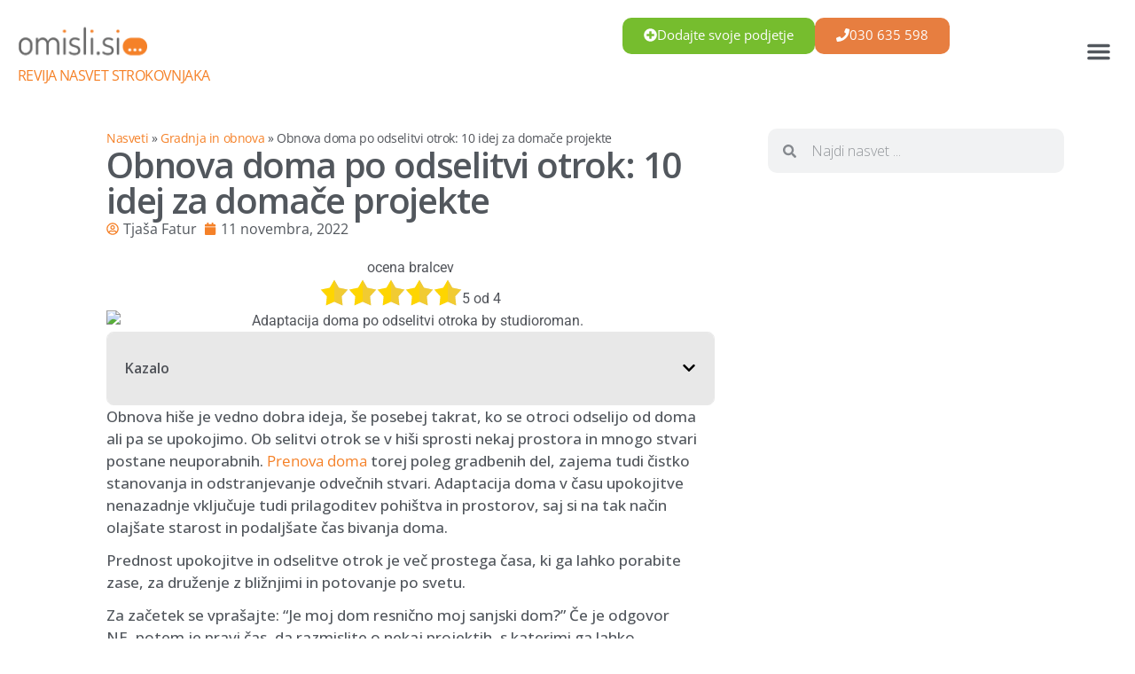

--- FILE ---
content_type: text/html; charset=UTF-8
request_url: https://omisli.si/nasvet-strokovnjaka/gradnja-obnova/obnova-doma-po-odselitvi-otrok-10-idej-za-domace-projekte/
body_size: 31321
content:
<!doctype html><html lang="sl-SI"><head><meta charset="UTF-8"><link rel="preconnect" href="https://fonts.gstatic.com/" crossorigin /><meta name="viewport" content="width=device-width, initial-scale=1"><link rel="profile" href="https://gmpg.org/xfn/11"><meta name='robots' content='index, follow, max-image-preview:large, max-snippet:-1, max-video-preview:-1' /><title>Obnova doma po odselitvi otrok: 10 idej za domače projekte</title><meta name="description" content="Obnova, prenova, adaptacija - vse pomeni enako. Za vas imamo 10 odličnih idej, kako prenoviti vaš dom po odselitvi otrok ali upokojitvi." /><link rel="canonical" href="https://omisli.si/nasvet-strokovnjaka/gradnja-obnova/obnova-doma-po-odselitvi-otrok-10-idej-za-domace-projekte/" /><meta property="og:locale" content="sl_SI" /><meta property="og:type" content="article" /><meta property="og:title" content="Obnova doma po odselitvi otrok: 10 idej za domače projekte" /><meta property="og:description" content="Obnova, prenova, adaptacija - vse pomeni enako. Za vas imamo 10 odličnih idej, kako prenoviti vaš dom po odselitvi otrok ali upokojitvi." /><meta property="og:url" content="https://omisli.si/nasvet-strokovnjaka/gradnja-obnova/obnova-doma-po-odselitvi-otrok-10-idej-za-domace-projekte/" /><meta property="og:site_name" content="Omisli.si/nasvet-strokovnjaka" /><meta property="article:publisher" content="https://www.facebook.com/omisli.si" /><meta property="article:published_time" content="2022-11-11T10:41:57+00:00" /><meta property="article:modified_time" content="2025-04-07T13:37:06+00:00" /><meta property="og:image" content="https://omisli.si/nasvet-strokovnjaka/wp-content/uploads/2022/11/Adaptacija-doma-po-odselitvi-otroka-by-studioroman.-png.avif" /><meta property="og:image:width" content="839" /><meta property="og:image:height" content="560" /><meta property="og:image:type" content="image/png" /><meta name="author" content="Tjaša Fatur" /><meta name="twitter:label1" content="Written by" /><meta name="twitter:data1" content="Tjaša Fatur" /><meta name="twitter:label2" content="Est. reading time" /><meta name="twitter:data2" content="13 minut" /> <script type="application/ld+json" class="yoast-schema-graph">{"@context":"https://schema.org","@graph":[{"@type":"Article","@id":"https://omisli.si/nasvet-strokovnjaka/gradnja-obnova/obnova-doma-po-odselitvi-otrok-10-idej-za-domace-projekte/#article","isPartOf":{"@id":"https://omisli.si/nasvet-strokovnjaka/gradnja-obnova/obnova-doma-po-odselitvi-otrok-10-idej-za-domace-projekte/"},"author":{"name":"Tjaša Fatur","@id":"https://omisli.si/nasvet-strokovnjaka/#/schema/person/902d8ddcb75e1182bd3b6b0635ba40ac"},"headline":"Obnova doma po odselitvi otrok: 10 idej za domače projekte","datePublished":"2022-11-11T10:41:57+00:00","dateModified":"2025-04-07T13:37:06+00:00","mainEntityOfPage":{"@id":"https://omisli.si/nasvet-strokovnjaka/gradnja-obnova/obnova-doma-po-odselitvi-otrok-10-idej-za-domace-projekte/"},"wordCount":1969,"publisher":{"@id":"https://omisli.si/nasvet-strokovnjaka/#organization"},"image":{"@id":"https://omisli.si/nasvet-strokovnjaka/gradnja-obnova/obnova-doma-po-odselitvi-otrok-10-idej-za-domace-projekte/#primaryimage"},"thumbnailUrl":"https://omisli.si/nasvet-strokovnjaka/wp-content/uploads/2022/11/Adaptacija-doma-po-odselitvi-otroka-by-studioroman.-png.avif","keywords":["adaptacija","arhitektura","dom","hiše","interier","notranja oprema","notranje oblikovanje","obnova","prenova","stanovanje"],"articleSection":["Dom","Gradnja in obnova","Notranje oblikovanje in interier","Prenova ali izgradnja kopalnice","Prenova hiše","Prenova stanovanja"],"inLanguage":"sl-SI"},{"@type":"WebPage","@id":"https://omisli.si/nasvet-strokovnjaka/gradnja-obnova/obnova-doma-po-odselitvi-otrok-10-idej-za-domace-projekte/","url":"https://omisli.si/nasvet-strokovnjaka/gradnja-obnova/obnova-doma-po-odselitvi-otrok-10-idej-za-domace-projekte/","name":"Obnova doma po odselitvi otrok: 10 idej za domače projekte","isPartOf":{"@id":"https://omisli.si/nasvet-strokovnjaka/#website"},"primaryImageOfPage":{"@id":"https://omisli.si/nasvet-strokovnjaka/gradnja-obnova/obnova-doma-po-odselitvi-otrok-10-idej-za-domace-projekte/#primaryimage"},"image":{"@id":"https://omisli.si/nasvet-strokovnjaka/gradnja-obnova/obnova-doma-po-odselitvi-otrok-10-idej-za-domace-projekte/#primaryimage"},"thumbnailUrl":"https://omisli.si/nasvet-strokovnjaka/wp-content/uploads/2022/11/Adaptacija-doma-po-odselitvi-otroka-by-studioroman.-png.avif","datePublished":"2022-11-11T10:41:57+00:00","dateModified":"2025-04-07T13:37:06+00:00","description":"Obnova, prenova, adaptacija - vse pomeni enako. Za vas imamo 10 odličnih idej, kako prenoviti vaš dom po odselitvi otrok ali upokojitvi.","breadcrumb":{"@id":"https://omisli.si/nasvet-strokovnjaka/gradnja-obnova/obnova-doma-po-odselitvi-otrok-10-idej-za-domace-projekte/#breadcrumb"},"inLanguage":"sl-SI","potentialAction":[{"@type":"ReadAction","target":["https://omisli.si/nasvet-strokovnjaka/gradnja-obnova/obnova-doma-po-odselitvi-otrok-10-idej-za-domace-projekte/"]}]},{"@type":"ImageObject","inLanguage":"sl-SI","@id":"https://omisli.si/nasvet-strokovnjaka/gradnja-obnova/obnova-doma-po-odselitvi-otrok-10-idej-za-domace-projekte/#primaryimage","url":"https://omisli.si/nasvet-strokovnjaka/wp-content/uploads/2022/11/Adaptacija-doma-po-odselitvi-otroka-by-studioroman.-png.avif","contentUrl":"https://omisli.si/nasvet-strokovnjaka/wp-content/uploads/2022/11/Adaptacija-doma-po-odselitvi-otroka-by-studioroman.-png.avif","width":839,"height":560,"caption":"Adaptacija doma po odselitvi otroka."},{"@type":"BreadcrumbList","@id":"https://omisli.si/nasvet-strokovnjaka/gradnja-obnova/obnova-doma-po-odselitvi-otrok-10-idej-za-domace-projekte/#breadcrumb","itemListElement":[{"@type":"ListItem","position":1,"name":"Nasveti","item":"https://omisli.si/nasvet-strokovnjaka/"},{"@type":"ListItem","position":2,"name":"Gradnja in obnova","item":"https://omisli.si/nasvet-strokovnjaka/c/gradnja-obnova/"},{"@type":"ListItem","position":3,"name":"Obnova doma po odselitvi otrok: 10 idej za domače projekte"}]},{"@type":"WebSite","@id":"https://omisli.si/nasvet-strokovnjaka/#website","url":"https://omisli.si/nasvet-strokovnjaka/","name":"Omisli.si/nasvet-strokovnjaka","description":"Preverjeni ponudniki storitev","publisher":{"@id":"https://omisli.si/nasvet-strokovnjaka/#organization"},"potentialAction":[{"@type":"SearchAction","target":{"@type":"EntryPoint","urlTemplate":"https://omisli.si/nasvet-strokovnjaka/?s={search_term_string}"},"query-input":{"@type":"PropertyValueSpecification","valueRequired":true,"valueName":"search_term_string"}}],"inLanguage":"sl-SI"},{"@type":"Organization","@id":"https://omisli.si/nasvet-strokovnjaka/#organization","name":"Omisli.si, d.o.o.","url":"https://omisli.si/nasvet-strokovnjaka/","logo":{"@type":"ImageObject","inLanguage":"sl-SI","@id":"https://omisli.si/nasvet-strokovnjaka/#/schema/logo/image/","url":"https://omisli.si/nasvet-strokovnjaka/wp-content/uploads/2015/06/omisli-si-logo.jpg","contentUrl":"https://omisli.si/nasvet-strokovnjaka/wp-content/uploads/2015/06/omisli-si-logo.jpg","width":207,"height":55,"caption":"Omisli.si, d.o.o."},"image":{"@id":"https://omisli.si/nasvet-strokovnjaka/#/schema/logo/image/"},"sameAs":["https://www.facebook.com/omisli.si","https://x.com/omislisi","https://www.instagram.com/omisli_si/","https://www.linkedin.com/company/omisli-si","https://www.youtube.com/channel/UCrTaPzS100M8bq0PvGjX9dQ"]},{"@type":"Person","@id":"https://omisli.si/nasvet-strokovnjaka/#/schema/person/902d8ddcb75e1182bd3b6b0635ba40ac","name":"Tjaša Fatur","url":"https://omisli.si/nasvet-strokovnjaka/author/tjasafatur/"},false]}</script> <link rel='dns-prefetch' href='//omisli.si' /><link rel="alternate" type="application/rss+xml" title="Omisli.si/nasvet-strokovnjaka &raquo; Vir" href="https://omisli.si/nasvet-strokovnjaka/feed/" /><link rel="alternate" type="application/rss+xml" title="Omisli.si/nasvet-strokovnjaka &raquo; Vir komentarjev" href="https://omisli.si/nasvet-strokovnjaka/comments/feed/" /> <script src="[data-uri]" defer></script><script data-optimized="1" src="https://omisli.si/nasvet-strokovnjaka/wp-content/plugins/litespeed-cache/assets/js/webfontloader.min.js" defer></script><link data-optimized="2" rel="stylesheet" href="https://omisli.si/nasvet-strokovnjaka/wp-content/litespeed/css/08a3ecea01fc752209a98917fcc0c151.css?ver=c7578" /><link rel="preconnect" href="https://fonts.gstatic.com/" crossorigin><script src="https://omisli.si/nasvet-strokovnjaka/wp-includes/js/jquery/jquery.min.js?ver=3.7.1" id="jquery-core-js"></script> <script src="https://omisli.si/nasvet-strokovnjaka/wp-includes/js/jquery/jquery-migrate.min.js?ver=3.4.1" id="jquery-migrate-js" defer data-deferred="1"></script> <script data-optimized="1" src="https://omisli.si/nasvet-strokovnjaka/wp-content/litespeed/js/1a0c7d835bcb86dfd1198ba6e8cfb449.js?ver=fb449" id="jquery-blockui-js" defer data-wp-strategy="defer"></script> <script data-optimized="1" id="wc-add-to-cart-js-extra" src="[data-uri]" defer></script> <script data-optimized="1" src="https://omisli.si/nasvet-strokovnjaka/wp-content/litespeed/js/6a48501d65ce0fa0db9ecc32f81040b8.js?ver=040b8" id="wc-add-to-cart-js" defer data-wp-strategy="defer"></script> <script data-optimized="1" src="https://omisli.si/nasvet-strokovnjaka/wp-content/litespeed/js/049e09f7c18c0faa64447ebaf3858ae4.js?ver=58ae4" id="js-cookie-js" defer data-wp-strategy="defer"></script> <script data-optimized="1" id="woocommerce-js-extra" src="[data-uri]" defer></script> <script data-optimized="1" src="https://omisli.si/nasvet-strokovnjaka/wp-content/litespeed/js/a5bc2383662e45e5dd9b29fb6e502861.js?ver=02861" id="woocommerce-js" defer data-wp-strategy="defer"></script> <meta name="generator" content="WordPress 6.6.4" /><meta name="generator" content="WooCommerce 9.4.4" /><link rel='shortlink' href='https://omisli.si/nasvet-strokovnjaka/?p=22094' /><link rel="alternate" title="oEmbed (JSON)" type="application/json+oembed" href="https://omisli.si/nasvet-strokovnjaka/wp-json/oembed/1.0/embed?url=https%3A%2F%2Fomisli.si%2Fnasvet-strokovnjaka%2Fgradnja-obnova%2Fobnova-doma-po-odselitvi-otrok-10-idej-za-domace-projekte%2F" /><link rel="alternate" title="oEmbed (XML)" type="text/xml+oembed" href="https://omisli.si/nasvet-strokovnjaka/wp-json/oembed/1.0/embed?url=https%3A%2F%2Fomisli.si%2Fnasvet-strokovnjaka%2Fgradnja-obnova%2Fobnova-doma-po-odselitvi-otrok-10-idej-za-domace-projekte%2F&#038;format=xml" /><meta name="generator" content="performance-lab 3.9.0; plugins: webp-uploads"><meta name="generator" content="webp-uploads 2.5.1">
<noscript><style>.woocommerce-product-gallery{ opacity: 1 !important; }</style></noscript> <script data-optimized="1" type="text/javascript" src="[data-uri]" defer></script>  <script src="https://www.googletagmanager.com/gtag/js?id=G-4NMYE4ZDBR" defer data-deferred="1"></script> <script src="[data-uri]" defer></script> <script data-optimized="1" src="https://omisli.si/nasvet-strokovnjaka/wp-content/litespeed/js/0fb0e80b21ca36f866a9c1ad9f8e8dac.js?ver=e8dac" charset="utf-8" defer></script> <link rel="icon" href="https://omisli.si/nasvet-strokovnjaka/wp-content/uploads/2021/09/cropped-omisli-si-favicon-kocka-logotip-512_512-32x32.png" sizes="32x32" /><link rel="icon" href="https://omisli.si/nasvet-strokovnjaka/wp-content/uploads/2021/09/cropped-omisli-si-favicon-kocka-logotip-512_512-192x192.png" sizes="192x192" /><link rel="apple-touch-icon" href="https://omisli.si/nasvet-strokovnjaka/wp-content/uploads/2021/09/cropped-omisli-si-favicon-kocka-logotip-512_512-180x180.png" /><meta name="msapplication-TileImage" content="https://omisli.si/nasvet-strokovnjaka/wp-content/uploads/2021/09/cropped-omisli-si-favicon-kocka-logotip-512_512-270x270.png" /></head><body class="post-template-default single single-post postid-22094 single-format-standard wp-custom-logo theme-hello-elementor woocommerce-no-js elementor-default elementor-kit-26017 elementor-page-26030"><a class="skip-link screen-reader-text" href="#content">Skip to content</a><header data-elementor-type="header" data-elementor-id="26048" class="elementor elementor-26048 elementor-location-header" data-elementor-post-type="elementor_library"><div class="elementor-element elementor-element-f65abf4 e-con-full e-flex e-con e-parent" data-id="f65abf4" data-element_type="container"><div class="elementor-element elementor-element-53c5a3d e-con-full e-flex e-con e-child" data-id="53c5a3d" data-element_type="container"><div class="elementor-element elementor-element-2cae8e04 elementor-widget elementor-widget-theme-site-logo elementor-widget-image" data-id="2cae8e04" data-element_type="widget" data-widget_type="theme-site-logo.default"><div class="elementor-widget-container">
<a href="https://omisli.si/">
<img data-lazyloaded="1" src="[data-uri]" loading="lazy" width="1200" height="451" data-src="https://omisli.si/nasvet-strokovnjaka/wp-content/uploads/2024/06/logotip-omisli-big-transp.png" class="attachment-full size-full wp-image-26095" alt="omisli.si" data-srcset="https://omisli.si/nasvet-strokovnjaka/wp-content/uploads/2024/06/logotip-omisli-big-transp.png 1200w, https://omisli.si/nasvet-strokovnjaka/wp-content/uploads/2024/06/logotip-omisli-big-transp-300x113.png 300w, https://omisli.si/nasvet-strokovnjaka/wp-content/uploads/2024/06/logotip-omisli-big-transp-1024x385.png 1024w, https://omisli.si/nasvet-strokovnjaka/wp-content/uploads/2024/06/logotip-omisli-big-transp-768x289.png 768w" data-sizes="(max-width: 1200px) 100vw, 1200px" /><noscript><img loading="lazy" width="1200" height="451" src="https://omisli.si/nasvet-strokovnjaka/wp-content/uploads/2024/06/logotip-omisli-big-transp.png" class="attachment-full size-full wp-image-26095" alt="omisli.si" srcset="https://omisli.si/nasvet-strokovnjaka/wp-content/uploads/2024/06/logotip-omisli-big-transp.png 1200w, https://omisli.si/nasvet-strokovnjaka/wp-content/uploads/2024/06/logotip-omisli-big-transp-300x113.png 300w, https://omisli.si/nasvet-strokovnjaka/wp-content/uploads/2024/06/logotip-omisli-big-transp-1024x385.png 1024w, https://omisli.si/nasvet-strokovnjaka/wp-content/uploads/2024/06/logotip-omisli-big-transp-768x289.png 768w" sizes="(max-width: 1200px) 100vw, 1200px" /></noscript>				</a></div></div><div class="elementor-element elementor-element-5d44dee e-transform elementor-hidden-mobile elementor-widget elementor-widget-heading" data-id="5d44dee" data-element_type="widget" data-settings="{&quot;_transform_skewX_effect&quot;:{&quot;unit&quot;:&quot;px&quot;,&quot;size&quot;:&quot;&quot;,&quot;sizes&quot;:[]},&quot;_transform_skewX_effect_tablet&quot;:{&quot;unit&quot;:&quot;deg&quot;,&quot;size&quot;:&quot;&quot;,&quot;sizes&quot;:[]},&quot;_transform_skewX_effect_mobile&quot;:{&quot;unit&quot;:&quot;deg&quot;,&quot;size&quot;:&quot;&quot;,&quot;sizes&quot;:[]},&quot;_transform_skewY_effect&quot;:{&quot;unit&quot;:&quot;px&quot;,&quot;size&quot;:&quot;&quot;,&quot;sizes&quot;:[]},&quot;_transform_skewY_effect_tablet&quot;:{&quot;unit&quot;:&quot;deg&quot;,&quot;size&quot;:&quot;&quot;,&quot;sizes&quot;:[]},&quot;_transform_skewY_effect_mobile&quot;:{&quot;unit&quot;:&quot;deg&quot;,&quot;size&quot;:&quot;&quot;,&quot;sizes&quot;:[]}}" data-widget_type="heading.default"><div class="elementor-widget-container"><h2 class="elementor-heading-title elementor-size-default"><a href="https://omisli.si/nasvet-strokovnjaka/">Revija Nasvet strokovnjaka</a></h2></div></div></div><div class="elementor-element elementor-element-040e558 e-con-full elementor-hidden-mobile e-flex e-con e-child" data-id="040e558" data-element_type="container" id="desktop"><div class="elementor-element elementor-element-101ded3 elementor-hidden-tablet elementor-nav-menu__text-align-aside elementor-nav-menu--toggle elementor-nav-menu--burger elementor-widget elementor-widget-nav-menu" data-id="101ded3" data-element_type="widget" data-settings="{&quot;layout&quot;:&quot;dropdown&quot;,&quot;submenu_icon&quot;:{&quot;value&quot;:&quot;&lt;svg class=\&quot;e-font-icon-svg e-fas-caret-down\&quot; viewBox=\&quot;0 0 320 512\&quot; xmlns=\&quot;http:\/\/www.w3.org\/2000\/svg\&quot;&gt;&lt;path d=\&quot;M31.3 192h257.3c17.8 0 26.7 21.5 14.1 34.1L174.1 354.8c-7.8 7.8-20.5 7.8-28.3 0L17.2 226.1C4.6 213.5 13.5 192 31.3 192z\&quot;&gt;&lt;\/path&gt;&lt;\/svg&gt;&quot;,&quot;library&quot;:&quot;fa-solid&quot;},&quot;toggle&quot;:&quot;burger&quot;}" data-widget_type="nav-menu.default"><div class="elementor-widget-container"><div class="elementor-menu-toggle" role="button" tabindex="0" aria-label="Menu Toggle" aria-expanded="false">
<svg aria-hidden="true" role="presentation" class="elementor-menu-toggle__icon--open e-font-icon-svg e-eicon-menu-bar" viewBox="0 0 1000 1000" xmlns="http://www.w3.org/2000/svg"><path d="M104 333H896C929 333 958 304 958 271S929 208 896 208H104C71 208 42 237 42 271S71 333 104 333ZM104 583H896C929 583 958 554 958 521S929 458 896 458H104C71 458 42 487 42 521S71 583 104 583ZM104 833H896C929 833 958 804 958 771S929 708 896 708H104C71 708 42 737 42 771S71 833 104 833Z"></path></svg><svg aria-hidden="true" role="presentation" class="elementor-menu-toggle__icon--close e-font-icon-svg e-eicon-close" viewBox="0 0 1000 1000" xmlns="http://www.w3.org/2000/svg"><path d="M742 167L500 408 258 167C246 154 233 150 217 150 196 150 179 158 167 167 154 179 150 196 150 212 150 229 154 242 171 254L408 500 167 742C138 771 138 800 167 829 196 858 225 858 254 829L496 587 738 829C750 842 767 846 783 846 800 846 817 842 829 829 842 817 846 804 846 783 846 767 842 750 829 737L588 500 833 258C863 229 863 200 833 171 804 137 775 137 742 167Z"></path></svg>			<span class="elementor-screen-only">Menu</span></div><nav class="elementor-nav-menu--dropdown elementor-nav-menu__container" aria-hidden="true"><ul id="menu-2-101ded3" class="elementor-nav-menu"><li class="menu-item menu-item-type-taxonomy menu-item-object-category menu-item-26293"><a title="Cene storitev" href="https://omisli.si/nasvet-strokovnjaka/c/cene-storitev/" class="elementor-item" tabindex="-1">Cene storitev</a></li><li class="menu-item menu-item-type-taxonomy menu-item-object-category current-post-ancestor current-menu-parent current-post-parent menu-item-26294"><a title="Gradnja in obnova" href="https://omisli.si/nasvet-strokovnjaka/c/gradnja-obnova/" class="elementor-item" tabindex="-1">Gradnja in obnova</a></li><li class="menu-item menu-item-type-taxonomy menu-item-object-category menu-item-26295"><a title="Poroka" href="https://omisli.si/nasvet-strokovnjaka/c/poroka/" class="elementor-item" tabindex="-1">Poroka</a></li><li class="menu-item menu-item-type-taxonomy menu-item-object-category menu-item-26296"><a title="Gradnja hiše" href="https://omisli.si/nasvet-strokovnjaka/c/gradnja-hise/" class="elementor-item" tabindex="-1">Gradnja hiše</a></li><li class="menu-item menu-item-type-taxonomy menu-item-object-category menu-item-26297"><a title="Posel (B2B)" href="https://omisli.si/nasvet-strokovnjaka/c/posel/" class="elementor-item" tabindex="-1">Posel (B2B storitve)</a></li><li class="menu-item menu-item-type-taxonomy menu-item-object-category current-post-ancestor current-menu-parent current-post-parent menu-item-26298"><a title="Dom" href="https://omisli.si/nasvet-strokovnjaka/c/dom/" class="elementor-item" tabindex="-1">Dom</a></li></ul></nav></div></div><div class="elementor-element elementor-element-ee0306b elementor-widget__width-auto elementor-align-right elementor-widget elementor-widget-button" data-id="ee0306b" data-element_type="widget" data-widget_type="button.default"><div class="elementor-widget-container"><div class="elementor-button-wrapper">
<a class="elementor-button elementor-button-link elementor-size-sm" href="tel:030635598">
<span class="elementor-button-content-wrapper">
<span class="elementor-button-icon">
<svg aria-hidden="true" class="e-font-icon-svg e-fas-phone" viewBox="0 0 512 512" xmlns="http://www.w3.org/2000/svg"><path d="M493.4 24.6l-104-24c-11.3-2.6-22.9 3.3-27.5 13.9l-48 112c-4.2 9.8-1.4 21.3 6.9 28l60.6 49.6c-36 76.7-98.9 140.5-177.2 177.2l-49.6-60.6c-6.8-8.3-18.2-11.1-28-6.9l-112 48C3.9 366.5-2 378.1.6 389.4l24 104C27.1 504.2 36.7 512 48 512c256.1 0 464-207.5 464-464 0-11.2-7.7-20.9-18.6-23.4z"></path></svg>			</span>
<span class="elementor-button-text">030 635 598</span>
</span>
</a></div></div></div><div class="elementor-element elementor-element-1288074 elementor-widget__width-auto elementor-align-right elementor-widget elementor-widget-button" data-id="1288074" data-element_type="widget" data-widget_type="button.default"><div class="elementor-widget-container"><div class="elementor-button-wrapper">
<a class="elementor-button elementor-button-link elementor-size-sm" href="https://omisli.si/moje-podjetje/vclani-se/?aid=50065894cd7644878a502c6a27cf3da9">
<span class="elementor-button-content-wrapper">
<span class="elementor-button-icon">
<svg aria-hidden="true" class="e-font-icon-svg e-fas-plus-circle" viewBox="0 0 512 512" xmlns="http://www.w3.org/2000/svg"><path d="M256 8C119 8 8 119 8 256s111 248 248 248 248-111 248-248S393 8 256 8zm144 276c0 6.6-5.4 12-12 12h-92v92c0 6.6-5.4 12-12 12h-56c-6.6 0-12-5.4-12-12v-92h-92c-6.6 0-12-5.4-12-12v-56c0-6.6 5.4-12 12-12h92v-92c0-6.6 5.4-12 12-12h56c6.6 0 12 5.4 12 12v92h92c6.6 0 12 5.4 12 12v56z"></path></svg>			</span>
<span class="elementor-button-text">Dodajte svoje podjetje</span>
</span>
</a></div></div></div></div></div></header><div data-elementor-type="single-post" data-elementor-id="26030" class="elementor elementor-26030 elementor-location-single post-22094 post type-post status-publish format-standard has-post-thumbnail hentry category-dom category-gradnja-obnova category-interier category-prenova-kopalnice category-prenova-hise category-prenova-stanovanja tag-adaptacija tag-arhitektura tag-dom tag-hise tag-interier tag-notranja-oprema tag-notranje-oblikovanje tag-obnova tag-prenova tag-stanovanje" data-elementor-post-type="elementor_library"><div class="elementor-element elementor-element-6c8dc1c e-flex e-con-boxed e-con e-parent" data-id="6c8dc1c" data-element_type="container"><div class="e-con-inner"><div class="elementor-element elementor-element-01f2ae7 e-con-full e-flex e-con e-child" data-id="01f2ae7" data-element_type="container"><div class="elementor-element elementor-element-884d6a7 elementor-widget elementor-widget-breadcrumbs" data-id="884d6a7" data-element_type="widget" data-widget_type="breadcrumbs.default"><div class="elementor-widget-container"><p id="breadcrumbs"><span><span><a href="https://omisli.si/nasvet-strokovnjaka/">Nasveti</a></span> » <span><a href="https://omisli.si/nasvet-strokovnjaka/c/gradnja-obnova/">Gradnja in obnova</a></span> » <span class="breadcrumb_last" aria-current="page">Obnova doma po odselitvi otrok: 10 idej za domače projekte</span></span></p></div></div><div class="elementor-element elementor-element-479f89d8 elementor-widget elementor-widget-theme-post-title elementor-page-title elementor-widget-heading" data-id="479f89d8" data-element_type="widget" data-widget_type="theme-post-title.default"><div class="elementor-widget-container"><h1 class="elementor-heading-title elementor-size-default">Obnova doma po odselitvi otrok: 10 idej za domače projekte</h1></div></div><div class="elementor-element elementor-element-43bc560 elementor-widget elementor-widget-post-info" data-id="43bc560" data-element_type="widget" data-widget_type="post-info.default"><div class="elementor-widget-container"><ul class="elementor-inline-items elementor-icon-list-items elementor-post-info"><li class="elementor-icon-list-item elementor-repeater-item-e605a26 elementor-inline-item" itemprop="author">
<a href="https://omisli.si/nasvet-strokovnjaka/author/tjasafatur/">
<span class="elementor-icon-list-icon">
<svg aria-hidden="true" class="e-font-icon-svg e-far-user-circle" viewBox="0 0 496 512" xmlns="http://www.w3.org/2000/svg"><path d="M248 104c-53 0-96 43-96 96s43 96 96 96 96-43 96-96-43-96-96-96zm0 144c-26.5 0-48-21.5-48-48s21.5-48 48-48 48 21.5 48 48-21.5 48-48 48zm0-240C111 8 0 119 0 256s111 248 248 248 248-111 248-248S385 8 248 8zm0 448c-49.7 0-95.1-18.3-130.1-48.4 14.9-23 40.4-38.6 69.6-39.5 20.8 6.4 40.6 9.6 60.5 9.6s39.7-3.1 60.5-9.6c29.2 1 54.7 16.5 69.6 39.5-35 30.1-80.4 48.4-130.1 48.4zm162.7-84.1c-24.4-31.4-62.1-51.9-105.1-51.9-10.2 0-26 9.6-57.6 9.6-31.5 0-47.4-9.6-57.6-9.6-42.9 0-80.6 20.5-105.1 51.9C61.9 339.2 48 299.2 48 256c0-110.3 89.7-200 200-200s200 89.7 200 200c0 43.2-13.9 83.2-37.3 115.9z"></path></svg>							</span>
<span class="elementor-icon-list-text elementor-post-info__item elementor-post-info__item--type-author">
Tjaša Fatur					</span>
</a></li><li class="elementor-icon-list-item elementor-repeater-item-9b60b03 elementor-inline-item" itemprop="datePublished">
<a href="https://omisli.si/nasvet-strokovnjaka/2022/11/11/">
<span class="elementor-icon-list-icon">
<svg aria-hidden="true" class="e-font-icon-svg e-fas-calendar" viewBox="0 0 448 512" xmlns="http://www.w3.org/2000/svg"><path d="M12 192h424c6.6 0 12 5.4 12 12v260c0 26.5-21.5 48-48 48H48c-26.5 0-48-21.5-48-48V204c0-6.6 5.4-12 12-12zm436-44v-36c0-26.5-21.5-48-48-48h-48V12c0-6.6-5.4-12-12-12h-40c-6.6 0-12 5.4-12 12v52H160V12c0-6.6-5.4-12-12-12h-40c-6.6 0-12 5.4-12 12v52H48C21.5 64 0 85.5 0 112v36c0 6.6 5.4 12 12 12h424c6.6 0 12-5.4 12-12z"></path></svg>							</span>
<span class="elementor-icon-list-text elementor-post-info__item elementor-post-info__item--type-date">
<time>11 novembra, 2022</time>					</span>
</a></li></ul></div></div><div class="elementor-element elementor-element-9d45ecb elementor-widget elementor-widget-shortcode" data-id="9d45ecb" data-element_type="widget" data-widget_type="shortcode.default"><div class="elementor-widget-container"><div class="elementor-shortcode"><center><div id='yasr_visitor_votes_fa16129c9fee8' class='yasr-visitor-votes'><div class="yasr-custom-text-vv-before yasr-custom-text-vv-before-22094">ocena bralcev</div><div id='yasr-vv-second-row-container-fa16129c9fee8'
class='yasr-vv-second-row-container'><div id='yasr-visitor-votes-rater-fa16129c9fee8'
class='yasr-rater-stars-vv'
data-rater-postid='22094'
data-rating='5'
data-rater-starsize='32'
data-rater-readonly='false'
data-rater-nonce='3bed7272ff'
data-issingular='true'
></div><div class="yasr-vv-stats-text-container" id="yasr-vv-stats-text-container-fa16129c9fee8"><span id="yasr-vv-text-container-fa16129c9fee8" class="yasr-vv-text-container"><span id="yasr-vv-average-container-fa16129c9fee8">5</span> od <span id="yasr-vv-votes-number-container-fa16129c9fee8">4</span></span></div><div id='yasr-vv-loader-fa16129c9fee8' class='yasr-vv-container-loader'></div></div><div id='yasr-vv-bottom-container-fa16129c9fee8'
class='yasr-vv-bottom-container'
style='display:none'></div></div></center></div></div></div><div class="elementor-element elementor-element-615a42fb elementor-widget elementor-widget-theme-post-featured-image elementor-widget-image" data-id="615a42fb" data-element_type="widget" data-widget_type="theme-post-featured-image.default"><div class="elementor-widget-container">
<img data-lazyloaded="1" src="[data-uri]" loading="lazy" width="839" height="560" data-src="https://omisli.si/nasvet-strokovnjaka/wp-content/uploads/2022/11/Adaptacija-doma-po-odselitvi-otroka-by-studioroman.-png.avif" class="attachment-full size-full wp-image-22099" alt="Adaptacija doma po odselitvi otroka by studioroman." data-srcset="https://omisli.si/nasvet-strokovnjaka/wp-content/uploads/2022/11/Adaptacija-doma-po-odselitvi-otroka-by-studioroman.-png.avif 839w, https://omisli.si/nasvet-strokovnjaka/wp-content/uploads/2022/11/Adaptacija-doma-po-odselitvi-otroka-by-studioroman.-300x200.png 300w, https://omisli.si/nasvet-strokovnjaka/wp-content/uploads/2022/11/Adaptacija-doma-po-odselitvi-otroka-by-studioroman.-768x513.png 768w" data-sizes="(max-width: 839px) 100vw, 839px" /><noscript><img loading="lazy" width="839" height="560" src="https://omisli.si/nasvet-strokovnjaka/wp-content/uploads/2022/11/Adaptacija-doma-po-odselitvi-otroka-by-studioroman.-png.avif" class="attachment-full size-full wp-image-22099" alt="Adaptacija doma po odselitvi otroka by studioroman." srcset="https://omisli.si/nasvet-strokovnjaka/wp-content/uploads/2022/11/Adaptacija-doma-po-odselitvi-otroka-by-studioroman.-png.avif 839w, https://omisli.si/nasvet-strokovnjaka/wp-content/uploads/2022/11/Adaptacija-doma-po-odselitvi-otroka-by-studioroman.-300x200.png 300w, https://omisli.si/nasvet-strokovnjaka/wp-content/uploads/2022/11/Adaptacija-doma-po-odselitvi-otroka-by-studioroman.-768x513.png 768w" sizes="(max-width: 839px) 100vw, 839px" /></noscript></div></div><div class="elementor-element elementor-element-9b8984b elementor-toc--minimized-on-desktop elementor-widget elementor-widget-table-of-contents" data-id="9b8984b" data-element_type="widget" data-settings="{&quot;exclude_headings_by_selector&quot;:[],&quot;marker_view&quot;:&quot;bullets&quot;,&quot;minimized_on&quot;:&quot;desktop&quot;,&quot;headings_by_tags&quot;:[&quot;h2&quot;,&quot;h3&quot;,&quot;h4&quot;,&quot;h5&quot;,&quot;h6&quot;],&quot;icon&quot;:{&quot;value&quot;:&quot;fas fa-circle&quot;,&quot;library&quot;:&quot;fa-solid&quot;,&quot;rendered_tag&quot;:&quot;&lt;svg class=\&quot;e-font-icon-svg e-fas-circle\&quot; viewBox=\&quot;0 0 512 512\&quot; xmlns=\&quot;http:\/\/www.w3.org\/2000\/svg\&quot;&gt;&lt;path d=\&quot;M256 8C119 8 8 119 8 256s111 248 248 248 248-111 248-248S393 8 256 8z\&quot;&gt;&lt;\/path&gt;&lt;\/svg&gt;&quot;},&quot;minimize_box&quot;:&quot;yes&quot;,&quot;hierarchical_view&quot;:&quot;yes&quot;,&quot;min_height&quot;:{&quot;unit&quot;:&quot;px&quot;,&quot;size&quot;:&quot;&quot;,&quot;sizes&quot;:[]},&quot;min_height_tablet&quot;:{&quot;unit&quot;:&quot;px&quot;,&quot;size&quot;:&quot;&quot;,&quot;sizes&quot;:[]},&quot;min_height_mobile&quot;:{&quot;unit&quot;:&quot;px&quot;,&quot;size&quot;:&quot;&quot;,&quot;sizes&quot;:[]}}" data-widget_type="table-of-contents.default"><div class="elementor-widget-container"><div class="elementor-toc__header"><h3 class="elementor-toc__header-title">
Kazalo</h3><div class="elementor-toc__toggle-button elementor-toc__toggle-button--expand" role="button" tabindex="0" aria-controls="elementor-toc__9b8984b" aria-expanded="true" aria-label="Open table of contents"><svg aria-hidden="true" class="e-font-icon-svg e-fas-chevron-down" viewBox="0 0 448 512" xmlns="http://www.w3.org/2000/svg"><path d="M207.029 381.476L12.686 187.132c-9.373-9.373-9.373-24.569 0-33.941l22.667-22.667c9.357-9.357 24.522-9.375 33.901-.04L224 284.505l154.745-154.021c9.379-9.335 24.544-9.317 33.901.04l22.667 22.667c9.373 9.373 9.373 24.569 0 33.941L240.971 381.476c-9.373 9.372-24.569 9.372-33.942 0z"></path></svg></div><div class="elementor-toc__toggle-button elementor-toc__toggle-button--collapse" role="button" tabindex="0" aria-controls="elementor-toc__9b8984b" aria-expanded="true" aria-label="Close table of contents"><svg aria-hidden="true" class="e-font-icon-svg e-fas-chevron-up" viewBox="0 0 448 512" xmlns="http://www.w3.org/2000/svg"><path d="M240.971 130.524l194.343 194.343c9.373 9.373 9.373 24.569 0 33.941l-22.667 22.667c-9.357 9.357-24.522 9.375-33.901.04L224 227.495 69.255 381.516c-9.379 9.335-24.544 9.317-33.901-.04l-22.667-22.667c-9.373-9.373-9.373-24.569 0-33.941L207.03 130.525c9.372-9.373 24.568-9.373 33.941-.001z"></path></svg></div></div><div id="elementor-toc__9b8984b" class="elementor-toc__body"><div class="elementor-toc__spinner-container">
<svg class="elementor-toc__spinner eicon-animation-spin e-font-icon-svg e-eicon-loading" aria-hidden="true" viewBox="0 0 1000 1000" xmlns="http://www.w3.org/2000/svg"><path d="M500 975V858C696 858 858 696 858 500S696 142 500 142 142 304 142 500H25C25 237 238 25 500 25S975 237 975 500 763 975 500 975Z"></path></svg></div></div></div></div><div class="elementor-element elementor-element-45a0fe6e elementor-widget elementor-widget-theme-post-content" data-id="45a0fe6e" data-element_type="widget" data-widget_type="theme-post-content.default"><div class="elementor-widget-container"><p>Obnova hiše je vedno dobra ideja, še posebej takrat, ko se otroci odselijo od doma ali pa se upokojimo. Ob selitvi otrok se v hiši sprosti nekaj prostora in mnogo stvari postane neuporabnih. <a href="https://omisli.si/nasvet-strokovnjaka/dom/najpogostejse-napake-pri-prenovi-doma-in-kako-se-jim-izogniti/">Prenova doma</a> torej poleg gradbenih del, zajema tudi čistko stanovanja in odstranjevanje odvečnih stvari. Adaptacija doma v času upokojitve nenazadnje vključuje tudi prilagoditev pohištva in prostorov, saj si na tak način olajšate starost in podaljšate čas bivanja doma.</p><p>Prednost upokojitve in odselitve otrok je več prostega časa, ki ga lahko porabite zase, za druženje z bližnjimi in potovanje po svetu.</p><p>Za začetek se vprašajte: &#8220;Je moj dom resnično moj sanjski dom?&#8221; Če je odgovor NE, potem je pravi čas, da razmislite o nekaj projektih, s katerimi ga lahko preuredite. Ker je adaptacija doma obsežen projekt, lahko za pomoč prosite <a href="https://omisli.si/gradnja-obnova/">preverjene mojstre na Omisli.si</a>.</p><figure id="attachment_22095" aria-describedby="caption-attachment-22095" style="width: 839px" class="wp-caption aligncenter"><img data-lazyloaded="1" src="[data-uri]" fetchpriority="high" fetchpriority="high" decoding="async" class="size-full wp-image-22095" data-src="https://omisli.si/nasvet-strokovnjaka/wp-content/uploads/2022/11/Obnova-doma-ko-odide-otrok-by-Yaroslav-Shuraev..png" alt="Obnova doma, ko odide otrok by Yaroslav Shuraev." width="839" height="560" /><noscript><img fetchpriority="high" fetchpriority="high" decoding="async" class="size-full wp-image-22095" src="https://omisli.si/nasvet-strokovnjaka/wp-content/uploads/2022/11/Obnova-doma-ko-odide-otrok-by-Yaroslav-Shuraev..png" alt="Obnova doma, ko odide otrok by Yaroslav Shuraev." width="839" height="560" /></noscript><figcaption id="caption-attachment-22095" class="wp-caption-text">Obnova doma je najbolj enostavna takrat, ko se otrok odseli in se upokojimo, saj imamo veliko prostega časa.</figcaption></figure><p>Naj se obnova stanovanja začne!</p><h2>1. Zavrzite odvečne stvari, temeljito počistite in uredite stanovanje</h2><figure id="attachment_22098" aria-describedby="caption-attachment-22098" style="width: 640px" class="wp-caption aligncenter"><img data-lazyloaded="1" src="[data-uri]" decoding="async" class="size-large wp-image-22098" data-src="https://omisli.si/nasvet-strokovnjaka/wp-content/uploads/2022/11/oa7pqzmmhua-1024x683.jpg" alt="Reorganizacija by Sarah Brown." width="640" height="427" data-srcset="https://omisli.si/nasvet-strokovnjaka/wp-content/uploads/2022/11/oa7pqzmmhua-1024x683.jpg 1024w, https://omisli.si/nasvet-strokovnjaka/wp-content/uploads/2022/11/oa7pqzmmhua-300x200.jpg 300w, https://omisli.si/nasvet-strokovnjaka/wp-content/uploads/2022/11/oa7pqzmmhua-768x512.jpg 768w, https://omisli.si/nasvet-strokovnjaka/wp-content/uploads/2022/11/oa7pqzmmhua-jpg.avif 1200w" data-sizes="(max-width: 640px) 100vw, 640px" /><noscript><img decoding="async" class="size-large wp-image-22098" src="https://omisli.si/nasvet-strokovnjaka/wp-content/uploads/2022/11/oa7pqzmmhua-1024x683.jpg" alt="Reorganizacija by Sarah Brown." width="640" height="427" srcset="https://omisli.si/nasvet-strokovnjaka/wp-content/uploads/2022/11/oa7pqzmmhua-1024x683.jpg 1024w, https://omisli.si/nasvet-strokovnjaka/wp-content/uploads/2022/11/oa7pqzmmhua-300x200.jpg 300w, https://omisli.si/nasvet-strokovnjaka/wp-content/uploads/2022/11/oa7pqzmmhua-768x512.jpg 768w, https://omisli.si/nasvet-strokovnjaka/wp-content/uploads/2022/11/oa7pqzmmhua-jpg.avif 1200w" sizes="(max-width: 640px) 100vw, 640px" /></noscript><figcaption id="caption-attachment-22098" class="wp-caption-text">Prenova doma vključuje tudi selekcijo in odstranitev stvari, ki so odveč.</figcaption></figure><p>Vzemite si čas in preglejte vsak prostor. Znebite se starih stvari, vključno z otroškimi oblačili, igračami, športno opremo, staro posteljnino in pohištvom. A vseeno ohranite stvari z visoko sentimentalno vrednostjo, ki vas bodo spominjale na vašega otroka. Pri pospravljanju se ne omejujte le na otroške sobe. Prebrskajte tudi svojo spalnico, vse omare, kuhinjo, garažo in podstrešje ter zavrzite vse predmete, ki jih ne potrebujete več. Na koncu lahko organizirate prodajo na dvorišču, podarite predmete v dobrodelne namene ali pa se obrnete na <a href="https://omisli.si/odvoz-materiala">službo za odvoz blaga</a>.</p><p>Ko bo vse pospravljeno, temeljito očistite svoj dom. To lahko storite sami ali pa najamete hišni čistilni servis (<a href="https://omisli.si/cistilni-servis">tukaj</a>), ki bo to opravil hitreje in bolj natančno. Cilj natančnega generalnega čiščenja je pobrisati prah in odstraniti umazanijo, ki ji med rednim čiščenjem niste namenili pozornosti. To zajema čiščenje za napravami, čiščenje pečice, nape, itd.</p><p>Ko bo vse čisto in pospravljeno, se lahko začne adaptacija doma. Morda bi želeli dodati več polic, omar, shramb ali pa boste ustvariti več prostora? Če se vam zdi, da bi vam pri tem prav prišel mojster za hišna dela, ga lahko najdete preko <a href="https://omisli.si/hisni-servis">te povezave</a>.</p><h2>2. Dodajte prostor za hobije</h2><figure id="attachment_22102" aria-describedby="caption-attachment-22102" style="width: 640px" class="wp-caption aligncenter"><img data-lazyloaded="1" src="[data-uri]" decoding="async" class="size-large wp-image-22102" data-src="https://omisli.si/nasvet-strokovnjaka/wp-content/uploads/2022/11/htt30luxpby-1024x768.jpg" alt="Prenova otroške sobe v prostor za hobije by Mick Haupt." width="640" height="480" data-srcset="https://omisli.si/nasvet-strokovnjaka/wp-content/uploads/2022/11/htt30luxpby-1024x768.jpg 1024w, https://omisli.si/nasvet-strokovnjaka/wp-content/uploads/2022/11/htt30luxpby-300x225.jpg 300w, https://omisli.si/nasvet-strokovnjaka/wp-content/uploads/2022/11/htt30luxpby-768x576.jpg 768w, https://omisli.si/nasvet-strokovnjaka/wp-content/uploads/2022/11/htt30luxpby-jpg.avif 1200w" data-sizes="(max-width: 640px) 100vw, 640px" /><noscript><img decoding="async" class="size-large wp-image-22102" src="https://omisli.si/nasvet-strokovnjaka/wp-content/uploads/2022/11/htt30luxpby-1024x768.jpg" alt="Prenova otroške sobe v prostor za hobije by Mick Haupt." width="640" height="480" srcset="https://omisli.si/nasvet-strokovnjaka/wp-content/uploads/2022/11/htt30luxpby-1024x768.jpg 1024w, https://omisli.si/nasvet-strokovnjaka/wp-content/uploads/2022/11/htt30luxpby-300x225.jpg 300w, https://omisli.si/nasvet-strokovnjaka/wp-content/uploads/2022/11/htt30luxpby-768x576.jpg 768w, https://omisli.si/nasvet-strokovnjaka/wp-content/uploads/2022/11/htt30luxpby-jpg.avif 1200w" sizes="(max-width: 640px) 100vw, 640px" /></noscript><figcaption id="caption-attachment-22102" class="wp-caption-text">Ločen &#8220;hobi prostor&#8221; je recimo odlična ideja za vse ljubitelje slikanja in risanja.</figcaption></figure><p>Sedaj, ko imate celotno hišo samo zase, boste imeli verjetno več prostega časa, ki ga lahko namenite svojim hobijem. Zakaj torej ne bi ustvarili prostora, ki bo namenjen samo temu?</p><p><strong>Naj vam naštejemo nekaj idej:</strong></p><ul><li>Adaptacija podstrešja ali stare otroške sobe v studio za risanje, slikanje ali karkoli drugega.</li><li>Adaptacija kleti ali garaže v plesni studio ali domačo telovadnico oz. fitnes.</li><li>Adaptacija domače pisarne v mini knjižnico s knjižnimi policami, bralnim kotičkom in udobnimi sedeži.</li><li>Na dvorišču postavite majhen <a href="https://omisli.si/nasvet-strokovnjaka/vrtnarstvo/vrtni-rastlinjak-iz-polikarbonata-folije-stekleni-raslinjak-kaj-izbrati/">rastlinjak</a> ali vrt za gojenje rastlin, zelišč in hrane.</li></ul><p>Preden začnete z delom, si zastavite nekaj vprašanj: Ali bo obstoječa soba primerna za vaš hobi prostor? Bi morali razmisliti o gradnji prizidka ali gospodarskega poslopja? Ali vaš hobi zahteva veliko svetlobe (kot umetniški studio)? Potrebujete prostor brez oken (kot temna soba)? Potrebujete <a href="https://omisli.si/nasvet-strokovnjaka/elektricar/elektroinstalacije-cena-elektricar-koliko-stane/">električarja</a>?</p><p>Pri načrtovanju vašega &#8220;hobi prostora&#8221;, vam lahko <a href="https://omisli.si/interier">strokovnjak</a> pomaga odgovoriti na vsa vprašanja o tem, katere funkcije lahko vključite glede na svoj proračun in razporeditev.</p><h2 id="3Makeyourhomesmartandsecure">3. Obnova stanovanja: ustvarite pameten in varen dom</h2><figure id="attachment_22103" aria-describedby="caption-attachment-22103" style="width: 640px" class="wp-caption aligncenter"><img data-lazyloaded="1" src="[data-uri]" loading="lazy" loading="lazy" decoding="async" class="size-large wp-image-22103" data-src="https://omisli.si/nasvet-strokovnjaka/wp-content/uploads/2022/11/ijksskfeqrm-1024x683.jpg" alt="Adaptacija hiše by Sebastian Scholz (Nuki)." width="640" height="427" data-srcset="https://omisli.si/nasvet-strokovnjaka/wp-content/uploads/2022/11/ijksskfeqrm-1024x683.jpg 1024w, https://omisli.si/nasvet-strokovnjaka/wp-content/uploads/2022/11/ijksskfeqrm-300x200.jpg 300w, https://omisli.si/nasvet-strokovnjaka/wp-content/uploads/2022/11/ijksskfeqrm-768x512.jpg 768w, https://omisli.si/nasvet-strokovnjaka/wp-content/uploads/2022/11/ijksskfeqrm-jpg.avif 1200w" data-sizes="(max-width: 640px) 100vw, 640px" /><noscript><img loading="lazy" loading="lazy" decoding="async" class="size-large wp-image-22103" src="https://omisli.si/nasvet-strokovnjaka/wp-content/uploads/2022/11/ijksskfeqrm-1024x683.jpg" alt="Adaptacija hiše by Sebastian Scholz (Nuki)." width="640" height="427" srcset="https://omisli.si/nasvet-strokovnjaka/wp-content/uploads/2022/11/ijksskfeqrm-1024x683.jpg 1024w, https://omisli.si/nasvet-strokovnjaka/wp-content/uploads/2022/11/ijksskfeqrm-300x200.jpg 300w, https://omisli.si/nasvet-strokovnjaka/wp-content/uploads/2022/11/ijksskfeqrm-768x512.jpg 768w, https://omisli.si/nasvet-strokovnjaka/wp-content/uploads/2022/11/ijksskfeqrm-jpg.avif 1200w" sizes="(max-width: 640px) 100vw, 640px" /></noscript><figcaption id="caption-attachment-22103" class="wp-caption-text">Prenova hiše: iz klasičnega v pametni dom.</figcaption></figure><p>Ena izmed pametnih izboljšav doma, o kateri bi moral vsak razmisliti, je sprememba svojega doma v pametni dom. Tehnologijo lahko popolnoma prilagodite svojim potrebam. Kaj to pomeni? Nekatere priljubljene funkcije vključujejo pametne termostate, ki jih lahko nastavite ne glede na to kje se nahajate. Upravljate lahko tudi senzorje vode in nastavite samodejne luči in časovnike, kamere, alarme in drugo.</p><p>Če nameravate veliko potovati, ko se boste upokojili ali pa ko bodo vaši otroci odšli od doma, so te funkcije pametnega doma lahko zelo koristne. S pomočjo varnostnih funkcij, kot so alarmi in kamere, je strah pred vlomilci popolnoma odveč, ko ste zdoma. Senzorji za vodo vas lahko opozorijo na puščanje le-te. Za maksimalno udobje, lahko pred svojo vrnitvijo prižgete luči in prilagodite temperaturo prostorov.</p><p>Številne naprave za pametni dom je potrebno za delovanje le priklopiti, vendar je bolje, če vam pri namestitvi pomaga <a href="https://omisli.si/elektricarja">strokovnjak</a>.</p><h2>4. Reorganizirajte svojo garderobo oz. omaro</h2><figure id="attachment_22104" aria-describedby="caption-attachment-22104" style="width: 640px" class="wp-caption aligncenter"><img data-lazyloaded="1" src="[data-uri]" loading="lazy" loading="lazy" decoding="async" class="size-large wp-image-22104" data-src="https://omisli.si/nasvet-strokovnjaka/wp-content/uploads/2022/11/1djfljc2tbk-1024x683.jpg" alt="Prenova garderobe by Point3D Commercial Imaging Ltd." width="640" height="427" data-srcset="https://omisli.si/nasvet-strokovnjaka/wp-content/uploads/2022/11/1djfljc2tbk-1024x683.jpg 1024w, https://omisli.si/nasvet-strokovnjaka/wp-content/uploads/2022/11/1djfljc2tbk-300x200.jpg 300w, https://omisli.si/nasvet-strokovnjaka/wp-content/uploads/2022/11/1djfljc2tbk-768x512.jpg 768w, https://omisli.si/nasvet-strokovnjaka/wp-content/uploads/2022/11/1djfljc2tbk-jpg.avif 1200w" data-sizes="(max-width: 640px) 100vw, 640px" /><noscript><img loading="lazy" loading="lazy" decoding="async" class="size-large wp-image-22104" src="https://omisli.si/nasvet-strokovnjaka/wp-content/uploads/2022/11/1djfljc2tbk-1024x683.jpg" alt="Prenova garderobe by Point3D Commercial Imaging Ltd." width="640" height="427" srcset="https://omisli.si/nasvet-strokovnjaka/wp-content/uploads/2022/11/1djfljc2tbk-1024x683.jpg 1024w, https://omisli.si/nasvet-strokovnjaka/wp-content/uploads/2022/11/1djfljc2tbk-300x200.jpg 300w, https://omisli.si/nasvet-strokovnjaka/wp-content/uploads/2022/11/1djfljc2tbk-768x512.jpg 768w, https://omisli.si/nasvet-strokovnjaka/wp-content/uploads/2022/11/1djfljc2tbk-jpg.avif 1200w" sizes="(max-width: 640px) 100vw, 640px" /></noscript><figcaption id="caption-attachment-22104" class="wp-caption-text">Adaptacija garderobe in selekcija oblačil lahko ustvarita na pogled bolj urejen prostor.</figcaption></figure><p>Dejstvo je, da po upokojitvi verjetno ne boste potrebovali več vseh oblačil, ki ste jih oblekli za v službo. Prvo kar lahko naredite je, da pregledate vsa oblačila in določite katera boste še potrebovali in katerih se lahko znebite. Ta lahko potem prodate, podarite v dobrodelne namene ali pa zavržete.</p><p>Ko boste odstranili oblačila, ki jih ne potrebujete več, lahko preuredite oz. reorganizirate svojo garderobo (ne veste kako bi se tega lotili? Za pomoč strokovnjaka kliknite <a href="https://omisli.si/zidarja/">tukaj</a>). Če je vaša garderoba precej prostorna, jo lahko spremenite v mini prostor za sproščanje in počitek. Če je majhna, a imate na voljo nekaj dodatnega prostora, se lahko odločite za njeno razširitev. Konec koncev, pa svojo omaro lahko uporabite tudi kot prostor za shranjevanje oblačil in predmetov, ki jih želite obdržati.</p><h2>5. Adaptacija kopalnice &#8211; ustvarite svoj spa</h2><figure id="attachment_22106" aria-describedby="caption-attachment-22106" style="width: 839px" class="wp-caption aligncenter"><img data-lazyloaded="1" src="[data-uri]" loading="lazy" loading="lazy" decoding="async" class="size-full wp-image-22106" data-src="https://omisli.si/nasvet-strokovnjaka/wp-content/uploads/2022/11/Prenova-kopalnice-v-spa-by-Monstera..png" alt="Prenova kopalnice v spa by Monstera." width="839" height="560" /><noscript><img loading="lazy" loading="lazy" decoding="async" class="size-full wp-image-22106" src="https://omisli.si/nasvet-strokovnjaka/wp-content/uploads/2022/11/Prenova-kopalnice-v-spa-by-Monstera..png" alt="Prenova kopalnice v spa by Monstera." width="839" height="560" /></noscript><figcaption id="caption-attachment-22106" class="wp-caption-text">Kaj je lepšega, kot da si po napornem dnevu lahko pripravite masažno kopel ob mirni glasbi in vonju dišečih sveč?</figcaption></figure><p>Obisk spa centra je odličen način za sprostitev in počitek po napornem dnevu dela na vrtu, telovadbe ali prostovoljnega dela. Vendar, če ne želite zapraviti več sto evrov za spa karte, lahko svojo kopalnico nadgradite v bolj razkošen prostor za sprostitev.</p><p>Prenova kopalnice je lahko obsežen projekt, ki vključuje preureditev celotnega prostora ter dodajanje nove vodovodne napeljave, razsvetljave, talnih oblog, ploščic in napeljav. Ravno iz tega razloga je bolje prositi za pomoč in kontaktirati <a href="https://omisli.si/kopalnico">mojstre</a>. Staro kad lahko zamenjate s prho s klopjo ali z masažno kadjo za namakanje. Oboje izgleda fantastično in doda pridih razkošja.</p><p>Če se vam zdi popolna obnova kopalnice preobsežna, lahko izvedete tudi manjše projekte. Lahko <a href="https://omisli.si/vodovodarja">nadgradite vodovodno napeljavo</a> tako, da boste imeli pod prho občutek padanja dežja. Razmislite tudi o lučeh in difuzorjih, ki oddajajo aromaterapevtske vonjave, predvajajo glasbo in celo spreminjajo barvo, da ustvarijo bolj sproščujoče okolje. Dodajte nekaj sveč in debelih brisač ter mehko preprogo in okrasne rastline, da dosežete splošno spa vzdušje.</p><h2>6. Prenova vrat, oken, razsvetljave, tal in sten</h2><figure id="attachment_22161" aria-describedby="caption-attachment-22161" style="width: 640px" class="wp-caption aligncenter"><img data-lazyloaded="1" src="[data-uri]" loading="lazy" loading="lazy" decoding="async" class="size-large wp-image-22161" data-src="https://omisli.si/nasvet-strokovnjaka/wp-content/uploads/2022/11/uqnebyrq660-1024x683.jpg" alt="Prenova stanovanja by immo RENOVATION." width="640" height="427" data-srcset="https://omisli.si/nasvet-strokovnjaka/wp-content/uploads/2022/11/uqnebyrq660-1024x683.jpg 1024w, https://omisli.si/nasvet-strokovnjaka/wp-content/uploads/2022/11/uqnebyrq660-300x200.jpg 300w, https://omisli.si/nasvet-strokovnjaka/wp-content/uploads/2022/11/uqnebyrq660-768x512.jpg 768w, https://omisli.si/nasvet-strokovnjaka/wp-content/uploads/2022/11/uqnebyrq660-jpg.avif 1200w" data-sizes="(max-width: 640px) 100vw, 640px" /><noscript><img loading="lazy" loading="lazy" decoding="async" class="size-large wp-image-22161" src="https://omisli.si/nasvet-strokovnjaka/wp-content/uploads/2022/11/uqnebyrq660-1024x683.jpg" alt="Prenova stanovanja by immo RENOVATION." width="640" height="427" srcset="https://omisli.si/nasvet-strokovnjaka/wp-content/uploads/2022/11/uqnebyrq660-1024x683.jpg 1024w, https://omisli.si/nasvet-strokovnjaka/wp-content/uploads/2022/11/uqnebyrq660-300x200.jpg 300w, https://omisli.si/nasvet-strokovnjaka/wp-content/uploads/2022/11/uqnebyrq660-768x512.jpg 768w, https://omisli.si/nasvet-strokovnjaka/wp-content/uploads/2022/11/uqnebyrq660-jpg.avif 1200w" sizes="(max-width: 640px) 100vw, 640px" /></noscript><figcaption id="caption-attachment-22161" class="wp-caption-text">Prenova temnega v svetlo stanovanje lahko močno pozitivno vpliva na vaše počutje.</figcaption></figure><p>Po vseh teh letih bivanja otrok v hiši, je notranjost vašega doma morda že precej poškodovana. Odkrušena barva, umazane stene, odrgnjena tla, vdolbine na vratih &#8211; vam je kaj znano? Če ste na vprašanje odgovorili pritrdilno, je obnova stanovanja vsekakor potrebna.</p><p>Lahko začnete z menjavo vrat in oken. Že samo menjava starega okovja lahko poveča privlačnost vašega doma. Če se pri tem odločite za energetsko učinkovitejše možnosti, lahko z nižjimi računi za energijo ustvarite več prihrankov. Strokovnjake s področja oken, lahko kontaktirate preko <a href="https://omisli.si/okna">te povezave</a>, strokovnjake s področja vrat pa <a href="https://omisli.si/vrata">tukaj</a>.</p><p>V vsakem prostoru namenite nekaj pozornosti tudi tlom. Če so iz trdega lesa, jih je verjetno po toliko letih že potrebno obnoviti. Za čiščenje preprog, se dogovorite s <a href="https://omisli.si/cistilni-servis">profesionalnim čistilcem</a>. Morda je čas tudi za <a href="https://omisli.si/nasvet-strokovnjaka/talne-obloge/vinilne-talne-obloge-cena-za-polaganje-vinila-in-kateremu-mojstru-za-pvc-talne-obloge-zaupati/">menjavo vinilnih ali laminatnih talnih oblog</a>. Nadomestite jih lahko s pravimi lesenimi ali pa s talnimi oblogami iz naravnega kamna. Kontaktirajte <a href="https://omisli.si/talne-obloge">profesionalce</a> in naj se prenova tal začne!</p><p>Ne pozabite tudi na stene in osvetlitev. Če je vaš dom nekoliko temen in mračen, ga polepšajte z <a href="https://omislis.i/slikopleskarja">novo barvo</a> in boljšo <a href="https://omisli.si/elektricarja">osvetlitvijo</a>. Izberite takšne barve in svetilke, ki so vizualno privlačne in bodo pozitivno vplivale na vaše razpoloženje.</p><h2>7. Adaptacija dvorišča</h2><p><img data-lazyloaded="1" src="[data-uri]" loading="lazy" loading="lazy" decoding="async" width="1024" height="683" class="size-large wp-image-22162" data-src="https://omisli.si/nasvet-strokovnjaka/wp-content/uploads/2022/11/okp-rhswe4-1024x683.jpg" alt="&quot;&lt;yoastmark" data-srcset="https://omisli.si/nasvet-strokovnjaka/wp-content/uploads/2022/11/okp-rhswe4-1024x683.jpg 1024w, https://omisli.si/nasvet-strokovnjaka/wp-content/uploads/2022/11/okp-rhswe4-300x200.jpg 300w, https://omisli.si/nasvet-strokovnjaka/wp-content/uploads/2022/11/okp-rhswe4-768x512.jpg 768w, https://omisli.si/nasvet-strokovnjaka/wp-content/uploads/2022/11/okp-rhswe4-jpg.avif 1200w" data-sizes="(max-width: 1024px) 100vw, 1024px" /><noscript><img loading="lazy" loading="lazy" decoding="async" width="1024" height="683" class="size-large wp-image-22162" src="https://omisli.si/nasvet-strokovnjaka/wp-content/uploads/2022/11/okp-rhswe4-1024x683.jpg" alt="&quot;&lt;yoastmark" srcset="https://omisli.si/nasvet-strokovnjaka/wp-content/uploads/2022/11/okp-rhswe4-1024x683.jpg 1024w, https://omisli.si/nasvet-strokovnjaka/wp-content/uploads/2022/11/okp-rhswe4-300x200.jpg 300w, https://omisli.si/nasvet-strokovnjaka/wp-content/uploads/2022/11/okp-rhswe4-768x512.jpg 768w, https://omisli.si/nasvet-strokovnjaka/wp-content/uploads/2022/11/okp-rhswe4-jpg.avif 1200w" sizes="(max-width: 1024px) 100vw, 1024px" /></noscript></p><p>Če želite več časa preživeti zunaj za hišo, razmislite o lastnem kotičku na prostem, ki bo namenjen sprostitvi in druženju z bližnjimi.</p><p>Zgradite novo teraso, dodajte masažno kad za dolga namakanja, ustvarite zunanjo kuhinjo in morda celo <a href="https://omisli.si/urejanje-okolice">ustvarite svoj vrt</a>. Tudi če vam je vaše dvorišče trenutno všeč, premislite. Morda je vseeno čas za nadgradnjo. Pri oblikovanju sanjskega dvorišča vam lahko pomaga profesionalni krajinski arhitekt (<a href="https://omisli.si/arhitekta">tukaj</a>) ali vrtnar (<a href="https://omisli.si/vrtnarja">tukaj</a>).</p><h2>8. Obnova kuhinje in jedilnice</h2><figure id="attachment_22164" aria-describedby="caption-attachment-22164" style="width: 640px" class="wp-caption aligncenter"><img data-lazyloaded="1" src="[data-uri]" loading="lazy" loading="lazy" decoding="async" class="size-large wp-image-22164" data-src="https://omisli.si/nasvet-strokovnjaka/wp-content/uploads/2022/11/trcj-87yoh0-1024x683.jpg" alt="Prenova kuhinje in jedilnice by R ARCHITECTURE." width="640" height="427" data-srcset="https://omisli.si/nasvet-strokovnjaka/wp-content/uploads/2022/11/trcj-87yoh0-1024x683.jpg 1024w, https://omisli.si/nasvet-strokovnjaka/wp-content/uploads/2022/11/trcj-87yoh0-300x200.jpg 300w, https://omisli.si/nasvet-strokovnjaka/wp-content/uploads/2022/11/trcj-87yoh0-768x512.jpg 768w, https://omisli.si/nasvet-strokovnjaka/wp-content/uploads/2022/11/trcj-87yoh0-jpg.avif 1200w" data-sizes="(max-width: 640px) 100vw, 640px" /><noscript><img loading="lazy" loading="lazy" decoding="async" class="size-large wp-image-22164" src="https://omisli.si/nasvet-strokovnjaka/wp-content/uploads/2022/11/trcj-87yoh0-1024x683.jpg" alt="Prenova kuhinje in jedilnice by R ARCHITECTURE." width="640" height="427" srcset="https://omisli.si/nasvet-strokovnjaka/wp-content/uploads/2022/11/trcj-87yoh0-1024x683.jpg 1024w, https://omisli.si/nasvet-strokovnjaka/wp-content/uploads/2022/11/trcj-87yoh0-300x200.jpg 300w, https://omisli.si/nasvet-strokovnjaka/wp-content/uploads/2022/11/trcj-87yoh0-768x512.jpg 768w, https://omisli.si/nasvet-strokovnjaka/wp-content/uploads/2022/11/trcj-87yoh0-jpg.avif 1200w" sizes="(max-width: 640px) 100vw, 640px" /></noscript><figcaption id="caption-attachment-22164" class="wp-caption-text">Prenova kuhinje in jedilnice lahko poveča vrednost vašega doma, zato je ta projekt smiseln ne glede na to, ali imate namen v njem ostati ali ga prodati.</figcaption></figure><p>Po letih pripravljanja šolskih kosil pet dni na teden ter pripravljanja zajtrka in večerje skoraj vsak dan v tednu, je morda čas, da <a href="https://omisli.si/gradnja-obnova/">nadgradite svojo kuhinjo</a> in opravite nekaj <a href="https://omisli.si/hisni-servis">popravil</a>. Tudi če ne nameravate več toliko kuhati, je novejša kuhinja lahko odličen projekt za povečanje vrednosti vašega doma.</p><p>Preureditev kuhinje bo pripomogla k modernejšemu izgledu vašega doma, poleg tega pa si na ta način lahko omogočite več prostora za shranjevanje. Če vas ne zanima celotna prenova kuhinje, jo lahko malenkostno spremenite tako, da pobarvate vrata omaric ali dodate novo opremo.</p><p>Če se odločite, da se boste ob upokojitvi ali odhodu otrok preselili, malo raziskujte in poiščite nekaj posodobitev kuhinje, ki bi lahko pomagale povečati vrednost vašega doma.</p><h2>9. Zamenjajte streho</h2><figure id="attachment_22165" aria-describedby="caption-attachment-22165" style="width: 640px" class="wp-caption aligncenter"><img data-lazyloaded="1" src="[data-uri]" loading="lazy" loading="lazy" decoding="async" class="size-large wp-image-22165" data-src="https://omisli.si/nasvet-strokovnjaka/wp-content/uploads/2022/11/2yyprc0qqno-1024x683.jpg" alt="Menjava strehe by Robert Linder." width="640" height="427" data-srcset="https://omisli.si/nasvet-strokovnjaka/wp-content/uploads/2022/11/2yyprc0qqno-1024x683.jpg 1024w, https://omisli.si/nasvet-strokovnjaka/wp-content/uploads/2022/11/2yyprc0qqno-300x200.jpg 300w, https://omisli.si/nasvet-strokovnjaka/wp-content/uploads/2022/11/2yyprc0qqno-768x512.jpg 768w, https://omisli.si/nasvet-strokovnjaka/wp-content/uploads/2022/11/2yyprc0qqno-jpg.avif 1200w" data-sizes="(max-width: 640px) 100vw, 640px" /><noscript><img loading="lazy" loading="lazy" decoding="async" class="size-large wp-image-22165" src="https://omisli.si/nasvet-strokovnjaka/wp-content/uploads/2022/11/2yyprc0qqno-1024x683.jpg" alt="Menjava strehe by Robert Linder." width="640" height="427" srcset="https://omisli.si/nasvet-strokovnjaka/wp-content/uploads/2022/11/2yyprc0qqno-1024x683.jpg 1024w, https://omisli.si/nasvet-strokovnjaka/wp-content/uploads/2022/11/2yyprc0qqno-300x200.jpg 300w, https://omisli.si/nasvet-strokovnjaka/wp-content/uploads/2022/11/2yyprc0qqno-768x512.jpg 768w, https://omisli.si/nasvet-strokovnjaka/wp-content/uploads/2022/11/2yyprc0qqno-jpg.avif 1200w" sizes="(max-width: 640px) 100vw, 640px" /></noscript><figcaption id="caption-attachment-22165" class="wp-caption-text">Obnova hiše vključuje tudi prenovo strehe. Nihče si ne želi, da ga presenetijo nepredvidljive vremenske razmere.</figcaption></figure><p>Streha je en izmed najpomembnejših sistemov. Vaš dom ohranja suh in ga ščiti pred vremenskimi vplivi.</p><p><a href="https://omisli.si/streho">Zamenjava strehe</a> je zagotovo med najdražjimi projekti, a vendarle je morda vredno vložiti toliko denarja. Obnova strehe je pomembna predvsem takrat, ko je streha stara, poškodovana in zahteva pogosta popravila. Če boste proaktivni in si omislite novo streho, vam kasneje ne bo treba skrbeti za to. Nekateri novi strešni sistemi, ki so danes na voljo (npr. kovinske strehe), lahko trajajo zelo dolgo.</p><h2>10. Obnova doma: razmislite o prilagoditvah</h2><figure id="attachment_22166" aria-describedby="caption-attachment-22166" style="width: 640px" class="wp-caption aligncenter"><img data-lazyloaded="1" src="[data-uri]" loading="lazy" loading="lazy" decoding="async" class="size-large wp-image-22166" data-src="https://omisli.si/nasvet-strokovnjaka/wp-content/uploads/2022/11/buxroiaz6we-1024x683.jpg" alt="Prilagoditev stranišča by Point3D Commercial Imaging Ltd." width="640" height="427" data-srcset="https://omisli.si/nasvet-strokovnjaka/wp-content/uploads/2022/11/buxroiaz6we-1024x683.jpg 1024w, https://omisli.si/nasvet-strokovnjaka/wp-content/uploads/2022/11/buxroiaz6we-300x200.jpg 300w, https://omisli.si/nasvet-strokovnjaka/wp-content/uploads/2022/11/buxroiaz6we-768x512.jpg 768w, https://omisli.si/nasvet-strokovnjaka/wp-content/uploads/2022/11/buxroiaz6we-jpg.avif 1200w" data-sizes="(max-width: 640px) 100vw, 640px" /><noscript><img loading="lazy" loading="lazy" decoding="async" class="size-large wp-image-22166" src="https://omisli.si/nasvet-strokovnjaka/wp-content/uploads/2022/11/buxroiaz6we-1024x683.jpg" alt="Prilagoditev stranišča by Point3D Commercial Imaging Ltd." width="640" height="427" srcset="https://omisli.si/nasvet-strokovnjaka/wp-content/uploads/2022/11/buxroiaz6we-1024x683.jpg 1024w, https://omisli.si/nasvet-strokovnjaka/wp-content/uploads/2022/11/buxroiaz6we-300x200.jpg 300w, https://omisli.si/nasvet-strokovnjaka/wp-content/uploads/2022/11/buxroiaz6we-768x512.jpg 768w, https://omisli.si/nasvet-strokovnjaka/wp-content/uploads/2022/11/buxroiaz6we-jpg.avif 1200w" sizes="(max-width: 640px) 100vw, 640px" /></noscript><figcaption id="caption-attachment-22166" class="wp-caption-text">Naj vam ne bo neprijetno, prilagodite si dom in si olajšajte prihodnost. Prvi korak je lahko obnova kopalnice.</figcaption></figure><p>Zdaj, ko so otroci odšli je čas, da razmislite o tem, kako bi si prilagodili vaš dom, da bo bivanje kar se da udobno. Nihče ne želi razmišljati o tem, kaj se bo zgodilo, ko bo starejši, vendar je pomembno, da si ogledate prostore in ugotovite, kaj lahko naredite bolj udobno in dostopno. Če te spremembe izvedete že zdaj, si povečate možnosti, da boste lahko dlje časa živeli doma.</p><p>Morda boste na primer želeli dodati spalnico v prvem nadstropju, saj bi lahko stopnice v prihodnosti postale prezahtevne za vzpenjanje. Pametno bi bilo razmisliti tudi o dostopu z invalidskim vozičkom po vsem domu, o rešetkah v kopalnici, itd.</p><p>Da bo obnova doma kar se da enostavna in zabavna, za pomoč kontaktirajte <a href="https://omisli.si/gradnja-obnova">strokovnjake</a> s tega področja.</p> <script type="application/ld+json" class="yasr-schema-graph">{"@context":"https:\/\/schema.org\/","@type":"Product","name":"Obnova doma po odselitvi otrok: 10 idej za doma\u010de projekte","description":"Obnova hi\u0161e je vedno dobra ideja, \u0161e posebej takrat, ko se otroci odselijo od doma ali pa se upokojimo. Ob selitvi otrok se v hi\u0161i sprosti nekaj prostora in mnogo stvari postane neuporabnih. Prenova doma torej poleg gradbenih del, zajema tudi \u010distko stanovanja in odstranjevanje odve\u010dnih stvari. Adaptacija doma v \u010dasu upokojitve nenazadnje vklju\u010duje tudi...","image":{"@type":"ImageObject","url":"https:\/\/omisli.si\/nasvet-strokovnjaka\/wp-content\/uploads\/2022\/11\/Adaptacija-doma-po-odselitvi-otroka-by-studioroman.-png.avif","width":839,"height":560},"aggregateRating":{"@type":"AggregateRating","ratingValue":5,"ratingCount":4,"bestRating":5,"worstRating":1},"brand":{"@type":"Brand","name":""},"sku":"","":""}</script> </div></div><div class="elementor-element elementor-element-22a6cf8 elementor-align-left elementor-widget elementor-widget-post-info" data-id="22a6cf8" data-element_type="widget" data-widget_type="post-info.default"><div class="elementor-widget-container"><ul class="elementor-inline-items elementor-icon-list-items elementor-post-info"><li class="elementor-icon-list-item elementor-repeater-item-a0eb0b5 elementor-inline-item" itemprop="about">
<span class="elementor-icon-list-icon">
<svg aria-hidden="true" class="e-font-icon-svg e-fas-tags" viewBox="0 0 640 512" xmlns="http://www.w3.org/2000/svg"><path d="M497.941 225.941L286.059 14.059A48 48 0 0 0 252.118 0H48C21.49 0 0 21.49 0 48v204.118a48 48 0 0 0 14.059 33.941l211.882 211.882c18.744 18.745 49.136 18.746 67.882 0l204.118-204.118c18.745-18.745 18.745-49.137 0-67.882zM112 160c-26.51 0-48-21.49-48-48s21.49-48 48-48 48 21.49 48 48-21.49 48-48 48zm513.941 133.823L421.823 497.941c-18.745 18.745-49.137 18.745-67.882 0l-.36-.36L527.64 323.522c16.999-16.999 26.36-39.6 26.36-63.64s-9.362-46.641-26.36-63.64L331.397 0h48.721a48 48 0 0 1 33.941 14.059l211.882 211.882c18.745 18.745 18.745 49.137 0 67.882z"></path></svg>							</span>
<span class="elementor-icon-list-text elementor-post-info__item elementor-post-info__item--type-terms">
<span class="elementor-post-info__terms-list">
<a href="https://omisli.si/nasvet-strokovnjaka/t/adaptacija/" class="elementor-post-info__terms-list-item">adaptacija</a>, <a href="https://omisli.si/nasvet-strokovnjaka/t/arhitektura/" class="elementor-post-info__terms-list-item">arhitektura</a>, <a href="https://omisli.si/nasvet-strokovnjaka/t/dom/" class="elementor-post-info__terms-list-item">dom</a>, <a href="https://omisli.si/nasvet-strokovnjaka/t/hise/" class="elementor-post-info__terms-list-item">hiše</a>, <a href="https://omisli.si/nasvet-strokovnjaka/t/interier/" class="elementor-post-info__terms-list-item">interier</a>, <a href="https://omisli.si/nasvet-strokovnjaka/t/notranja-oprema/" class="elementor-post-info__terms-list-item">notranja oprema</a>, <a href="https://omisli.si/nasvet-strokovnjaka/t/notranje-oblikovanje/" class="elementor-post-info__terms-list-item">notranje oblikovanje</a>, <a href="https://omisli.si/nasvet-strokovnjaka/t/obnova/" class="elementor-post-info__terms-list-item">obnova</a>, <a href="https://omisli.si/nasvet-strokovnjaka/t/prenova/" class="elementor-post-info__terms-list-item">prenova</a>, <a href="https://omisli.si/nasvet-strokovnjaka/t/stanovanje/" class="elementor-post-info__terms-list-item">stanovanje</a>				</span>
</span></li></ul></div></div><div class="elementor-element elementor-element-489fac5 elementor-widget elementor-widget-shortcode" data-id="489fac5" data-element_type="widget" data-widget_type="shortcode.default"><div class="elementor-widget-container"><div class="elementor-shortcode"><center><div id='yasr_visitor_votes_6299881ffefa9' class='yasr-visitor-votes'><div class="yasr-custom-text-vv-before yasr-custom-text-vv-before-22094">ocena bralcev</div><div id='yasr-vv-second-row-container-6299881ffefa9'
class='yasr-vv-second-row-container'><div id='yasr-visitor-votes-rater-6299881ffefa9'
class='yasr-rater-stars-vv'
data-rater-postid='22094'
data-rating='5'
data-rater-starsize='32'
data-rater-readonly='false'
data-rater-nonce='3bed7272ff'
data-issingular='true'
></div><div class="yasr-vv-stats-text-container" id="yasr-vv-stats-text-container-6299881ffefa9"><span id="yasr-vv-text-container-6299881ffefa9" class="yasr-vv-text-container"><span id="yasr-vv-average-container-6299881ffefa9">5</span> od <span id="yasr-vv-votes-number-container-6299881ffefa9">4</span></span></div><div id='yasr-vv-loader-6299881ffefa9' class='yasr-vv-container-loader'></div></div><div id='yasr-vv-bottom-container-6299881ffefa9'
class='yasr-vv-bottom-container'
style='display:none'></div></div></center></div></div></div><div class="elementor-element elementor-element-27bdd0b elementor-widget elementor-widget-heading" data-id="27bdd0b" data-element_type="widget" data-widget_type="heading.default"><div class="elementor-widget-container"><div class="elementor-heading-title elementor-size-default">Povezane vsebine</div></div></div><div class="elementor-element elementor-element-42a336a elementor-grid-2 elementor-grid-tablet-2 elementor-grid-mobile-1 elementor-posts--thumbnail-top elementor-posts__hover-gradient elementor-widget elementor-widget-posts" data-id="42a336a" data-element_type="widget" data-settings="{&quot;cards_columns&quot;:&quot;2&quot;,&quot;cards_columns_tablet&quot;:&quot;2&quot;,&quot;cards_columns_mobile&quot;:&quot;1&quot;,&quot;cards_row_gap&quot;:{&quot;unit&quot;:&quot;px&quot;,&quot;size&quot;:35,&quot;sizes&quot;:[]},&quot;cards_row_gap_tablet&quot;:{&quot;unit&quot;:&quot;px&quot;,&quot;size&quot;:&quot;&quot;,&quot;sizes&quot;:[]},&quot;cards_row_gap_mobile&quot;:{&quot;unit&quot;:&quot;px&quot;,&quot;size&quot;:&quot;&quot;,&quot;sizes&quot;:[]}}" data-widget_type="posts.cards"><div class="elementor-widget-container"><div class="elementor-posts-container elementor-posts elementor-posts--skin-cards elementor-grid"><article class="elementor-post elementor-grid-item post-14039 post type-post status-publish format-standard has-post-thumbnail hentry category-cistilni-servis category-dom category-varstvo-otrok tag-cistilni-servis tag-dom tag-druzina tag-fitnes tag-gospodinjska-dela tag-gospodinjstvo tag-masaza tag-osebni-trener tag-pomoc-v-gospodinjstvu tag-stres tag-wellness tag-zdravje"><div class="elementor-post__card">
<a class="elementor-post__thumbnail__link" href="https://omisli.si/nasvet-strokovnjaka/dom/druzina-in-dom-vodic-za-mame-ki-si-zelijo-vec-prostega-casa/" tabindex="-1" ><div class="elementor-post__thumbnail"><img data-lazyloaded="1" src="[data-uri]" loading="lazy" width="300" height="158" data-src="https://omisli.si/nasvet-strokovnjaka/wp-content/uploads/2021/02/Naslovne-fotke-clanki-6-300x158.avif" class="attachment-medium size-medium wp-image-29696" alt="Vsaka mama si zasluži prosti čas." decoding="async" data-srcset="https://omisli.si/nasvet-strokovnjaka/wp-content/uploads/2021/02/Naslovne-fotke-clanki-6-300x158.avif 300w, https://omisli.si/nasvet-strokovnjaka/wp-content/uploads/2021/02/Naslovne-fotke-clanki-6-jpg.avif 600w" data-sizes="(max-width: 300px) 100vw, 300px" /><noscript><img loading="lazy" width="300" height="158" src="https://omisli.si/nasvet-strokovnjaka/wp-content/uploads/2021/02/Naslovne-fotke-clanki-6-300x158.avif" class="attachment-medium size-medium wp-image-29696" alt="Vsaka mama si zasluži prosti čas." decoding="async" srcset="https://omisli.si/nasvet-strokovnjaka/wp-content/uploads/2021/02/Naslovne-fotke-clanki-6-300x158.avif 300w, https://omisli.si/nasvet-strokovnjaka/wp-content/uploads/2021/02/Naslovne-fotke-clanki-6-jpg.avif 600w" sizes="(max-width: 300px) 100vw, 300px" /></noscript></div></a><div class="elementor-post__text"><div class="elementor-post__title">
<a href="https://omisli.si/nasvet-strokovnjaka/dom/druzina-in-dom-vodic-za-mame-ki-si-zelijo-vec-prostega-casa/" >
Družina in dom: Vodič za mame, ki si želijo več prostega časa			</a></div></div></div></article><article class="elementor-post elementor-grid-item post-29637 post type-post status-publish format-standard has-post-thumbnail hentry category-dom category-ogrevanje tag-dom tag-dom-in-ogrevanje tag-nizkoenergijska-hisa tag-ogrevanje"><div class="elementor-post__card">
<a class="elementor-post__thumbnail__link" href="https://omisli.si/nasvet-strokovnjaka/ogrevanje/jesen-7-ucinkovitih-prijemov-za-pametno-ogrevanje/" tabindex="-1" ><div class="elementor-post__thumbnail"><img data-lazyloaded="1" src="[data-uri]" loading="lazy" width="300" height="158" data-src="https://omisli.si/nasvet-strokovnjaka/wp-content/uploads/2025/11/Naslovne-fotke-clanki-5-300x158.avif" class="attachment-medium size-medium wp-image-29641" alt="Ogrevanje doma v času jeseni." decoding="async" data-srcset="https://omisli.si/nasvet-strokovnjaka/wp-content/uploads/2025/11/Naslovne-fotke-clanki-5-300x158.avif 300w, https://omisli.si/nasvet-strokovnjaka/wp-content/uploads/2025/11/Naslovne-fotke-clanki-5-jpg.avif 600w" data-sizes="(max-width: 300px) 100vw, 300px" /><noscript><img loading="lazy" width="300" height="158" src="https://omisli.si/nasvet-strokovnjaka/wp-content/uploads/2025/11/Naslovne-fotke-clanki-5-300x158.avif" class="attachment-medium size-medium wp-image-29641" alt="Ogrevanje doma v času jeseni." decoding="async" srcset="https://omisli.si/nasvet-strokovnjaka/wp-content/uploads/2025/11/Naslovne-fotke-clanki-5-300x158.avif 300w, https://omisli.si/nasvet-strokovnjaka/wp-content/uploads/2025/11/Naslovne-fotke-clanki-5-jpg.avif 600w" sizes="(max-width: 300px) 100vw, 300px" /></noscript></div></a><div class="elementor-post__text"><div class="elementor-post__title">
<a href="https://omisli.si/nasvet-strokovnjaka/ogrevanje/jesen-7-ucinkovitih-prijemov-za-pametno-ogrevanje/" >
Jesen: 7 učinkovitih prijemov za pametno ogrevanje			</a></div></div></div></article><article class="elementor-post elementor-grid-item post-29139 post type-post status-publish format-standard has-post-thumbnail hentry category-dom category-klima category-ogrevanje tag-dom tag-dom-in-ogrevanje tag-inverterska-klima tag-klima tag-klimatska-naprava tag-menjava-in-montaza-radiatorjev tag-ogrevalni-sistem tag-ogrevanje tag-ogrevanje-s-klimo"><div class="elementor-post__card">
<a class="elementor-post__thumbnail__link" href="https://omisli.si/nasvet-strokovnjaka/ogrevanje/radiatorji-ali-ogrevanje-s-klimo/" tabindex="-1" ><div class="elementor-post__thumbnail"><img data-lazyloaded="1" src="[data-uri]" loading="lazy" width="300" height="158" data-src="https://omisli.si/nasvet-strokovnjaka/wp-content/uploads/2025/08/Naslovne-fotke-clanki-2-300x158.avif" class="attachment-medium size-medium wp-image-29377" alt="Inverterska klima ali radiator?" decoding="async" data-srcset="https://omisli.si/nasvet-strokovnjaka/wp-content/uploads/2025/08/Naslovne-fotke-clanki-2-300x158.avif 300w, https://omisli.si/nasvet-strokovnjaka/wp-content/uploads/2025/08/Naslovne-fotke-clanki-2-jpg.avif 600w" data-sizes="(max-width: 300px) 100vw, 300px" /><noscript><img loading="lazy" width="300" height="158" src="https://omisli.si/nasvet-strokovnjaka/wp-content/uploads/2025/08/Naslovne-fotke-clanki-2-300x158.avif" class="attachment-medium size-medium wp-image-29377" alt="Inverterska klima ali radiator?" decoding="async" srcset="https://omisli.si/nasvet-strokovnjaka/wp-content/uploads/2025/08/Naslovne-fotke-clanki-2-300x158.avif 300w, https://omisli.si/nasvet-strokovnjaka/wp-content/uploads/2025/08/Naslovne-fotke-clanki-2-jpg.avif 600w" sizes="(max-width: 300px) 100vw, 300px" /></noscript></div></a><div class="elementor-post__text"><div class="elementor-post__title">
<a href="https://omisli.si/nasvet-strokovnjaka/ogrevanje/radiatorji-ali-ogrevanje-s-klimo/" >
Radiatorji ali ogrevanje s klimo?			</a></div></div></div></article><article class="elementor-post elementor-grid-item post-29225 post type-post status-publish format-standard has-post-thumbnail hentry category-interier tag-notranje-oblikovanje tag-notranji-oblikovalci"><div class="elementor-post__card">
<a class="elementor-post__thumbnail__link" href="https://omisli.si/nasvet-strokovnjaka/interier/studentska-soba-za-studente-oprema-ureditev/" tabindex="-1" ><div class="elementor-post__thumbnail"><img data-lazyloaded="1" src="[data-uri]" loading="lazy" width="300" height="158" data-src="https://omisli.si/nasvet-strokovnjaka/wp-content/uploads/2025/09/Soba-v-studentskem-domu-300x158.avif" class="attachment-medium size-medium wp-image-29228" alt="Soba v študentskem domu" decoding="async" data-srcset="https://omisli.si/nasvet-strokovnjaka/wp-content/uploads/2025/09/Soba-v-studentskem-domu-300x158.avif 300w, https://omisli.si/nasvet-strokovnjaka/wp-content/uploads/2025/09/Soba-v-studentskem-domu-jpg.avif 600w" data-sizes="(max-width: 300px) 100vw, 300px" /><noscript><img loading="lazy" width="300" height="158" src="https://omisli.si/nasvet-strokovnjaka/wp-content/uploads/2025/09/Soba-v-studentskem-domu-300x158.avif" class="attachment-medium size-medium wp-image-29228" alt="Soba v študentskem domu" decoding="async" srcset="https://omisli.si/nasvet-strokovnjaka/wp-content/uploads/2025/09/Soba-v-studentskem-domu-300x158.avif 300w, https://omisli.si/nasvet-strokovnjaka/wp-content/uploads/2025/09/Soba-v-studentskem-domu-jpg.avif 600w" sizes="(max-width: 300px) 100vw, 300px" /></noscript></div></a><div class="elementor-post__text"><div class="elementor-post__title">
<a href="https://omisli.si/nasvet-strokovnjaka/interier/studentska-soba-za-studente-oprema-ureditev/" >
Soba za študente: Kako jo najbolje opremiti			</a></div></div></div></article><article class="elementor-post elementor-grid-item post-29167 post type-post status-publish format-standard has-post-thumbnail hentry category-dom category-notranja-oprema-in-pohistvo category-pr category-prenova-hise category-prenova-stanovanja tag-dom tag-notranje-pohistvo"><div class="elementor-post__card">
<a class="elementor-post__thumbnail__link" href="https://omisli.si/nasvet-strokovnjaka/notranja-oprema-in-pohistvo/kako-izbrati-fotelj-ki-vas-bo-res-razvajal-udobje-slog-in-pameten-nakup/" tabindex="-1" ><div class="elementor-post__thumbnail"><img data-lazyloaded="1" src="[data-uri]" loading="lazy" width="300" height="158" data-src="https://omisli.si/nasvet-strokovnjaka/wp-content/uploads/2025/08/Naslovne-fotke-clanki-300x158.avif" class="attachment-medium size-medium wp-image-29171" alt="" decoding="async" data-srcset="https://omisli.si/nasvet-strokovnjaka/wp-content/uploads/2025/08/Naslovne-fotke-clanki-300x158.avif 300w, https://omisli.si/nasvet-strokovnjaka/wp-content/uploads/2025/08/Naslovne-fotke-clanki-jpg.avif 600w" data-sizes="(max-width: 300px) 100vw, 300px" /><noscript><img loading="lazy" width="300" height="158" src="https://omisli.si/nasvet-strokovnjaka/wp-content/uploads/2025/08/Naslovne-fotke-clanki-300x158.avif" class="attachment-medium size-medium wp-image-29171" alt="" decoding="async" srcset="https://omisli.si/nasvet-strokovnjaka/wp-content/uploads/2025/08/Naslovne-fotke-clanki-300x158.avif 300w, https://omisli.si/nasvet-strokovnjaka/wp-content/uploads/2025/08/Naslovne-fotke-clanki-jpg.avif 600w" sizes="(max-width: 300px) 100vw, 300px" /></noscript></div></a><div class="elementor-post__text"><div class="elementor-post__title">
<a href="https://omisli.si/nasvet-strokovnjaka/notranja-oprema-in-pohistvo/kako-izbrati-fotelj-ki-vas-bo-res-razvajal-udobje-slog-in-pameten-nakup/" >
Kako izbrati fotelj, ki vas bo res razvajal: udobje, slog in pameten nakup			</a></div></div></div></article><article class="elementor-post elementor-grid-item post-29050 post type-post status-publish format-standard has-post-thumbnail hentry category-elektricar category-notranja-oprema-in-pohistvo category-interier tag-alega tag-elektricar tag-google-asistent tag-interier tag-notranje-oblikovanje tag-osvetlitev tag-svetila"><div class="elementor-post__card">
<a class="elementor-post__thumbnail__link" href="https://omisli.si/nasvet-strokovnjaka/interier/svetila-osvetlitev-dom/" tabindex="-1" ><div class="elementor-post__thumbnail"><img data-lazyloaded="1" src="[data-uri]" loading="lazy" width="300" height="158" data-src="https://omisli.si/nasvet-strokovnjaka/wp-content/uploads/2025/08/osvetlitev-svetila-svetilnost-doma-300x158.avif" class="attachment-medium size-medium wp-image-29053" alt="osvetlitev-svetila-svetilnost-doma" decoding="async" data-srcset="https://omisli.si/nasvet-strokovnjaka/wp-content/uploads/2025/08/osvetlitev-svetila-svetilnost-doma-300x158.avif 300w, https://omisli.si/nasvet-strokovnjaka/wp-content/uploads/2025/08/osvetlitev-svetila-svetilnost-doma-1024x538.avif 1024w, https://omisli.si/nasvet-strokovnjaka/wp-content/uploads/2025/08/osvetlitev-svetila-svetilnost-doma-768x403.avif 768w, https://omisli.si/nasvet-strokovnjaka/wp-content/uploads/2025/08/osvetlitev-svetila-svetilnost-doma-600x315.avif 600w, https://omisli.si/nasvet-strokovnjaka/wp-content/uploads/2025/08/osvetlitev-svetila-svetilnost-doma-jpg.avif 1200w" data-sizes="(max-width: 300px) 100vw, 300px" /><noscript><img loading="lazy" width="300" height="158" src="https://omisli.si/nasvet-strokovnjaka/wp-content/uploads/2025/08/osvetlitev-svetila-svetilnost-doma-300x158.avif" class="attachment-medium size-medium wp-image-29053" alt="osvetlitev-svetila-svetilnost-doma" decoding="async" srcset="https://omisli.si/nasvet-strokovnjaka/wp-content/uploads/2025/08/osvetlitev-svetila-svetilnost-doma-300x158.avif 300w, https://omisli.si/nasvet-strokovnjaka/wp-content/uploads/2025/08/osvetlitev-svetila-svetilnost-doma-1024x538.avif 1024w, https://omisli.si/nasvet-strokovnjaka/wp-content/uploads/2025/08/osvetlitev-svetila-svetilnost-doma-768x403.avif 768w, https://omisli.si/nasvet-strokovnjaka/wp-content/uploads/2025/08/osvetlitev-svetila-svetilnost-doma-600x315.avif 600w, https://omisli.si/nasvet-strokovnjaka/wp-content/uploads/2025/08/osvetlitev-svetila-svetilnost-doma-jpg.avif 1200w" sizes="(max-width: 300px) 100vw, 300px" /></noscript></div></a><div class="elementor-post__text"><div class="elementor-post__title">
<a href="https://omisli.si/nasvet-strokovnjaka/interier/svetila-osvetlitev-dom/" >
Pametna osvetlitev doma: Vodič za popolno svetilnost v vsakem prostoru			</a></div></div></div></article></div></div></div><div class="elementor-element elementor-element-ae9025e elementor-widget elementor-widget-shortcode" data-id="ae9025e" data-element_type="widget" data-widget_type="shortcode.default"><div class="elementor-widget-container"><div class="elementor-shortcode"><div class='_form_10'></div><script data-optimized="1" type='text/javascript' src='https://omisli.si/nasvet-strokovnjaka/wp-content/litespeed/js/271f3fe9c2d7ec9a8f6eb9d2b452f151.js?ver=2f151' defer data-deferred="1"></script></div></div></div></div><div class="elementor-element elementor-element-2cc72c5 e-con-full e-flex e-con e-child" data-id="2cc72c5" data-element_type="container"><div class="elementor-element elementor-element-8c41ca6 elementor-search-form--skin-minimal elementor-widget elementor-widget-search-form" data-id="8c41ca6" data-element_type="widget" data-settings="{&quot;skin&quot;:&quot;minimal&quot;}" data-widget_type="search-form.default"><div class="elementor-widget-container">
<search role="search"><form class="elementor-search-form" action="https://omisli.si/nasvet-strokovnjaka" method="get"><div class="elementor-search-form__container">
<label class="elementor-screen-only" for="elementor-search-form-8c41ca6">Search</label><div class="elementor-search-form__icon"><div class="e-font-icon-svg-container"><svg aria-hidden="true" class="e-font-icon-svg e-fas-search" viewBox="0 0 512 512" xmlns="http://www.w3.org/2000/svg"><path d="M505 442.7L405.3 343c-4.5-4.5-10.6-7-17-7H372c27.6-35.3 44-79.7 44-128C416 93.1 322.9 0 208 0S0 93.1 0 208s93.1 208 208 208c48.3 0 92.7-16.4 128-44v16.3c0 6.4 2.5 12.5 7 17l99.7 99.7c9.4 9.4 24.6 9.4 33.9 0l28.3-28.3c9.4-9.4 9.4-24.6.1-34zM208 336c-70.7 0-128-57.2-128-128 0-70.7 57.2-128 128-128 70.7 0 128 57.2 128 128 0 70.7-57.2 128-128 128z"></path></svg></div>							<span class="elementor-screen-only">Search</span></div>
<input id="elementor-search-form-8c41ca6" placeholder="Najdi nasvet ..." class="elementor-search-form__input" type="search" name="s" value=""></div></form>
</search></div></div><div class="elementor-element elementor-element-8b772b3 elementor-invisible elementor-widget elementor-widget-html" data-id="8b772b3" data-element_type="widget" data-settings="{&quot;sticky&quot;:&quot;top&quot;,&quot;sticky_parent&quot;:&quot;yes&quot;,&quot;sticky_offset&quot;:50,&quot;_animation&quot;:&quot;rubberBand&quot;,&quot;_animation_delay&quot;:6000,&quot;sticky_on&quot;:[&quot;desktop&quot;,&quot;tablet&quot;,&quot;mobile&quot;],&quot;sticky_effects_offset&quot;:0}" data-widget_type="html.default"><div class="elementor-widget-container"><div class="div-1"><p></p><center><p></p><h3>SODELUJEMO Z VEČ KOT 11.000 IZVAJALCI</h3><p></p></center><p></p><p>
✅ BREZPLAČNO POVPRAŠEVANJE<br>
✅ PREVERJENI IZVAJALCI<br>
✅ BREZ PROVIZIJ</p><div class="omisley-button omisley-popup">Pridobite 7 ponudb</div><p></p>
<br><p></p><center>Nudite storitve?<br>
<a href="https://omisli.si/postanite-ponudnik/?aid=50065894cd7644878a502c6a27cf3da9">Registrirajte podjetje brezplačno</a></center><p></p></div></div></div></div></div></div></div><div data-elementor-type="footer" data-elementor-id="26093" class="elementor elementor-26093 elementor-location-footer" data-elementor-post-type="elementor_library"><div class="elementor-element elementor-element-0c52e36 e-con-full e-flex e-con e-parent" data-id="0c52e36" data-element_type="container" data-settings="{&quot;background_background&quot;:&quot;classic&quot;}"><div class="elementor-element elementor-element-831adcf e-con-full elementor-hidden-mobile e-flex e-con e-child" data-id="831adcf" data-element_type="container"></div><div class="elementor-element elementor-element-fd28106 e-con-full e-flex e-con e-child" data-id="fd28106" data-element_type="container"><div class="elementor-element elementor-element-6927ca1 elementor-widget elementor-widget-heading" data-id="6927ca1" data-element_type="widget" data-widget_type="heading.default"><div class="elementor-widget-container"><h3 class="elementor-heading-title elementor-size-default">Iskalci</h3></div></div><div class="elementor-element elementor-element-ae9c9d5 elementor-widget elementor-widget-text-editor" data-id="ae9c9d5" data-element_type="widget" data-widget_type="text-editor.default"><div class="elementor-widget-container"><p><span style="text-decoration: underline;"><span style="color: #fdfdfd; text-decoration: underline;"><a style="color: #fdfdfd; text-decoration: underline;" href="https://omisli.si/zahtevaj-ponudbe/">Pridobi 7 ponudb brezplačno</a></span></span></p><p><a style="text-align: var(--text-align); background-color: #52575d; color: #fdfdfd; text-decoration-line: underline;" href="https://omisli.si/nasvet-strokovnjaka">Revija Nasvet strokovnjaka</a></p><p><span style="text-decoration: underline;"><span style="color: #fdfdfd; text-decoration: underline;"><a style="color: #fdfdfd; text-decoration: underline;" href="https://omisli.si/pogosta-vprasanja/#iskalci">FAQ za iskalce storitev</a></span></span></p><p><span style="font-weight: bolder;"><br />POVPRAŠEVANJA:</span></p><p><span style="text-decoration-line: underline;"><a style="color: #fdfdfd;" href="tel:030 635 598"><img data-lazyloaded="1" src="[data-uri]" loading="lazy" data-src="https://omisli.si/static/svg/poklici-light.svg" alt="phone icon" width="20" height="20" /><noscript><img loading="lazy" src="https://omisli.si/static/svg/poklici-light.svg" alt="phone icon" width="20" height="20" /></noscript></a></span>    <span style="text-decoration-line: underline;"><a style="color: #fdfdfd;" href="tel:030 635 598">030 635 598</a></span></p></div></div><div class="elementor-element elementor-element-677a146 elementor-hidden-mobile elementor-widget elementor-widget-heading" data-id="677a146" data-element_type="widget" data-widget_type="heading.default"><div class="elementor-widget-container"><h3 class="elementor-heading-title elementor-size-default">Najboljša izbira: Pasti najemanja izvajalcev in kako se jim izogniti</h3></div></div><div class="elementor-element elementor-element-c84039a elementor-hidden-mobile elementor-widget elementor-widget-shortcode" data-id="c84039a" data-element_type="widget" data-widget_type="shortcode.default"><div class="elementor-widget-container"><div class="elementor-shortcode"><div class='_form_14'></div><script data-optimized="1" type='text/javascript' src='https://omisli.si/nasvet-strokovnjaka/wp-content/litespeed/js/0914931d685a5be06cab04ec4f02fbda.js?ver=2fbda' defer data-deferred="1"></script></div></div></div></div><div class="elementor-element elementor-element-0d0e91f e-con-full e-flex e-con e-child" data-id="0d0e91f" data-element_type="container"><div class="elementor-element elementor-element-7f5947c elementor-widget elementor-widget-heading" data-id="7f5947c" data-element_type="widget" data-widget_type="heading.default"><div class="elementor-widget-container"><h3 class="elementor-heading-title elementor-size-default">Izvajalci</h3></div></div><div class="elementor-element elementor-element-c7ccb3b elementor-widget elementor-widget-text-editor" data-id="c7ccb3b" data-element_type="widget" data-widget_type="text-editor.default"><div class="elementor-widget-container"><p><span style="text-decoration: underline;"><span style="color: #fdfdfd; text-decoration: underline;"><a style="color: #fdfdfd; text-decoration: underline;" href="https://omisli.si/postanite-ponudnik/">Pridobi nove stranke</a></span></span></p><p><span style="text-decoration: underline;"><span style="color: #fdfdfd; text-decoration: underline;"><a style="color: #fdfdfd; text-decoration: underline;" href="https://omisli.si/nasvet-strokovnjaka/c/marketing-oglasevanje-storitev/">Nasveti za izvajalce</a></span></span></p><p><span style="text-decoration: underline;"><span style="color: #fdfdfd; text-decoration: underline;"><a style="color: #fdfdfd; text-decoration: underline;" href="https://omisli.si/pogosta-vprasanja/#izvajalci">FAQ za izvajalce</a></span></span></p><p><span style="text-decoration: underline;"><span style="color: #fdfdfd; text-decoration: underline;"><a style="color: #fdfdfd; text-decoration: underline;" href="https://omisli.si/cenik/">Cenik</a></span></span></p><p><span style="font-weight: bolder;"><br />ZA PODJETJA:</span><span style="text-decoration-line: underline;"><br /></span></p><p><span style="text-decoration-line: underline;"><a class="phone" style="color: #fdfdfd;" href="tel:040 520 637"><img data-lazyloaded="1" src="[data-uri]" loading="lazy" data-src="https://omisli.si/static/svg/poklici-light.svg" alt="phone icon" width="20" height="20" /><noscript><img loading="lazy" src="https://omisli.si/static/svg/poklici-light.svg" alt="phone icon" width="20" height="20" /></noscript></a></span>   <span style="text-decoration-line: underline;"><a class="phone" style="color: #fdfdfd;" href="tel:040 520 637">040 520 637</a></span></p></div></div><div class="elementor-element elementor-element-c121047 elementor-widget elementor-widget-heading" data-id="c121047" data-element_type="widget" data-widget_type="heading.default"><div class="elementor-widget-container"><h3 class="elementor-heading-title elementor-size-default">Hitro do več strank: Preverjeni recepti za dvig realizacije</h3></div></div><div class="elementor-element elementor-element-febc40e elementor-widget elementor-widget-shortcode" data-id="febc40e" data-element_type="widget" data-widget_type="shortcode.default"><div class="elementor-widget-container"><div class="elementor-shortcode"><div class='_form_12'></div><script data-optimized="1" type='text/javascript' src='https://omisli.si/nasvet-strokovnjaka/wp-content/litespeed/js/1865cc12852d5ec1fe509475b2493152.js?ver=93152' defer data-deferred="1"></script></div></div></div></div><div class="elementor-element elementor-element-945814d e-con-full e-flex e-con e-child" data-id="945814d" data-element_type="container"><div class="elementor-element elementor-element-d2f8dcd elementor-widget-mobile__width-initial elementor-widget elementor-widget-image" data-id="d2f8dcd" data-element_type="widget" data-widget_type="image.default"><div class="elementor-widget-container">
<img data-lazyloaded="1" src="[data-uri]" loading="lazy" width="300" height="70" data-src="https://omisli.si/nasvet-strokovnjaka/wp-content/uploads/2024/06/logo-bright-default-300x70.png" class="attachment-medium size-medium wp-image-26103" alt="" data-srcset="https://omisli.si/nasvet-strokovnjaka/wp-content/uploads/2024/06/logo-bright-default-300x70.png 300w, https://omisli.si/nasvet-strokovnjaka/wp-content/uploads/2024/06/logo-bright-default.png 350w" data-sizes="(max-width: 300px) 100vw, 300px" /><noscript><img loading="lazy" width="300" height="70" src="https://omisli.si/nasvet-strokovnjaka/wp-content/uploads/2024/06/logo-bright-default-300x70.png" class="attachment-medium size-medium wp-image-26103" alt="" srcset="https://omisli.si/nasvet-strokovnjaka/wp-content/uploads/2024/06/logo-bright-default-300x70.png 300w, https://omisli.si/nasvet-strokovnjaka/wp-content/uploads/2024/06/logo-bright-default.png 350w" sizes="(max-width: 300px) 100vw, 300px" /></noscript></div></div><div class="elementor-element elementor-element-0cf63af elementor-widget elementor-widget-text-editor" data-id="0cf63af" data-element_type="widget" data-widget_type="text-editor.default"><div class="elementor-widget-container"><p><span style="color: #fdfdfd;"><a style="color: #fdfdfd;" href="https://omisli.si/o-nas/"><u>O nas</u></a></span></p><p><span style="color: #fdfdfd;"><a style="color: #fdfdfd;" href="https://omisli.si/pogoji-uporabe/"><u>Pogoji uporabe</u></a></span></p><p></p></div></div><div class="elementor-element elementor-element-f3a2ddb elementor-align-left elementor-widget__width-initial elementor-widget elementor-widget-button" data-id="f3a2ddb" data-element_type="widget" data-widget_type="button.default"><div class="elementor-widget-container"><div class="elementor-button-wrapper">
<a class="elementor-button elementor-button-link elementor-size-sm" href="https://omisli.si/zahtevaj-ponudbe/">
<span class="elementor-button-content-wrapper">
<span class="elementor-button-text">Oddajte povpraševanje</span>
</span>
</a></div></div></div><div class="elementor-element elementor-element-e244a71 elementor-widget__width-initial elementor-widget elementor-widget-button" data-id="e244a71" data-element_type="widget" data-widget_type="button.default"><div class="elementor-widget-container"><div class="elementor-button-wrapper">
<a class="elementor-button elementor-button-link elementor-size-sm" href="https://omisli.si/postanite-ponudnik/">
<span class="elementor-button-content-wrapper">
<span class="elementor-button-text">Registrirajte podjetje</span>
</span>
</a></div></div></div><div class="elementor-element elementor-element-d03bcdc elementor-widget elementor-widget-heading" data-id="d03bcdc" data-element_type="widget" data-widget_type="heading.default"><div class="elementor-widget-container"><h3 class="elementor-heading-title elementor-size-default">Sledite nam</h3></div></div><div class="elementor-element elementor-element-b63cbde e-grid-align-left elementor-shape-rounded elementor-grid-0 elementor-widget elementor-widget-social-icons" data-id="b63cbde" data-element_type="widget" data-widget_type="social-icons.default"><div class="elementor-widget-container"><div class="elementor-social-icons-wrapper elementor-grid">
<span class="elementor-grid-item">
<a class="elementor-icon elementor-social-icon elementor-social-icon-facebook elementor-repeater-item-d38c686" href="https://facebook.com/omisli.si" target="_blank">
<span class="elementor-screen-only">Facebook</span>
<svg class="e-font-icon-svg e-fab-facebook" viewBox="0 0 512 512" xmlns="http://www.w3.org/2000/svg"><path d="M504 256C504 119 393 8 256 8S8 119 8 256c0 123.78 90.69 226.38 209.25 245V327.69h-63V256h63v-54.64c0-62.15 37-96.48 93.67-96.48 27.14 0 55.52 4.84 55.52 4.84v61h-31.28c-30.8 0-40.41 19.12-40.41 38.73V256h68.78l-11 71.69h-57.78V501C413.31 482.38 504 379.78 504 256z"></path></svg>					</a>
</span>
<span class="elementor-grid-item">
<a class="elementor-icon elementor-social-icon elementor-social-icon-instagram elementor-repeater-item-01fc30c" href="https://www.instagram.com/omisli_si/" target="_blank">
<span class="elementor-screen-only">Instagram</span>
<svg class="e-font-icon-svg e-fab-instagram" viewBox="0 0 448 512" xmlns="http://www.w3.org/2000/svg"><path d="M224.1 141c-63.6 0-114.9 51.3-114.9 114.9s51.3 114.9 114.9 114.9S339 319.5 339 255.9 287.7 141 224.1 141zm0 189.6c-41.1 0-74.7-33.5-74.7-74.7s33.5-74.7 74.7-74.7 74.7 33.5 74.7 74.7-33.6 74.7-74.7 74.7zm146.4-194.3c0 14.9-12 26.8-26.8 26.8-14.9 0-26.8-12-26.8-26.8s12-26.8 26.8-26.8 26.8 12 26.8 26.8zm76.1 27.2c-1.7-35.9-9.9-67.7-36.2-93.9-26.2-26.2-58-34.4-93.9-36.2-37-2.1-147.9-2.1-184.9 0-35.8 1.7-67.6 9.9-93.9 36.1s-34.4 58-36.2 93.9c-2.1 37-2.1 147.9 0 184.9 1.7 35.9 9.9 67.7 36.2 93.9s58 34.4 93.9 36.2c37 2.1 147.9 2.1 184.9 0 35.9-1.7 67.7-9.9 93.9-36.2 26.2-26.2 34.4-58 36.2-93.9 2.1-37 2.1-147.8 0-184.8zM398.8 388c-7.8 19.6-22.9 34.7-42.6 42.6-29.5 11.7-99.5 9-132.1 9s-102.7 2.6-132.1-9c-19.6-7.8-34.7-22.9-42.6-42.6-11.7-29.5-9-99.5-9-132.1s-2.6-102.7 9-132.1c7.8-19.6 22.9-34.7 42.6-42.6 29.5-11.7 99.5-9 132.1-9s102.7-2.6 132.1 9c19.6 7.8 34.7 22.9 42.6 42.6 11.7 29.5 9 99.5 9 132.1s2.7 102.7-9 132.1z"></path></svg>					</a>
</span>
<span class="elementor-grid-item">
<a class="elementor-icon elementor-social-icon elementor-social-icon-x-twitter elementor-repeater-item-83cee61" href="https://twitter.com/omislisi" target="_blank">
<span class="elementor-screen-only">X-twitter</span>
<svg class="e-font-icon-svg e-fab-x-twitter" viewBox="0 0 512 512" xmlns="http://www.w3.org/2000/svg"><path d="M389.2 48h70.6L305.6 224.2 487 464H345L233.7 318.6 106.5 464H35.8L200.7 275.5 26.8 48H172.4L272.9 180.9 389.2 48zM364.4 421.8h39.1L151.1 88h-42L364.4 421.8z"></path></svg>					</a>
</span>
<span class="elementor-grid-item">
<a class="elementor-icon elementor-social-icon elementor-social-icon-linkedin elementor-repeater-item-ca251e3" href="https://twitter.com/omislisi" target="_blank">
<span class="elementor-screen-only">Linkedin</span>
<svg class="e-font-icon-svg e-fab-linkedin" viewBox="0 0 448 512" xmlns="http://www.w3.org/2000/svg"><path d="M416 32H31.9C14.3 32 0 46.5 0 64.3v383.4C0 465.5 14.3 480 31.9 480H416c17.6 0 32-14.5 32-32.3V64.3c0-17.8-14.4-32.3-32-32.3zM135.4 416H69V202.2h66.5V416zm-33.2-243c-21.3 0-38.5-17.3-38.5-38.5S80.9 96 102.2 96c21.2 0 38.5 17.3 38.5 38.5 0 21.3-17.2 38.5-38.5 38.5zm282.1 243h-66.4V312c0-24.8-.5-56.7-34.5-56.7-34.6 0-39.9 27-39.9 54.9V416h-66.4V202.2h63.7v29.2h.9c8.9-16.8 30.6-34.5 62.9-34.5 67.2 0 79.7 44.3 79.7 101.9V416z"></path></svg>					</a>
</span>
<span class="elementor-grid-item">
<a class="elementor-icon elementor-social-icon elementor-social-icon-youtube elementor-repeater-item-29a54ff" href="https://www.youtube.com/@omislisi/playlists" target="_blank">
<span class="elementor-screen-only">Youtube</span>
<svg class="e-font-icon-svg e-fab-youtube" viewBox="0 0 576 512" xmlns="http://www.w3.org/2000/svg"><path d="M549.655 124.083c-6.281-23.65-24.787-42.276-48.284-48.597C458.781 64 288 64 288 64S117.22 64 74.629 75.486c-23.497 6.322-42.003 24.947-48.284 48.597-11.412 42.867-11.412 132.305-11.412 132.305s0 89.438 11.412 132.305c6.281 23.65 24.787 41.5 48.284 47.821C117.22 448 288 448 288 448s170.78 0 213.371-11.486c23.497-6.321 42.003-24.171 48.284-47.821 11.412-42.867 11.412-132.305 11.412-132.305s0-89.438-11.412-132.305zm-317.51 213.508V175.185l142.739 81.205-142.739 81.201z"></path></svg>					</a>
</span></div></div></div><div class="elementor-element elementor-element-1fa013a elementor-widget elementor-widget-heading" data-id="1fa013a" data-element_type="widget" data-widget_type="heading.default"><div class="elementor-widget-container"><h3 class="elementor-heading-title elementor-size-default">Prenesite mobilno aplikacijo</h3></div></div><div class="elementor-element elementor-element-3993540 elementor-widget__width-initial elementor-widget elementor-widget-image" data-id="3993540" data-element_type="widget" data-widget_type="image.default"><div class="elementor-widget-container">
<a href="https://apps.apple.com/us/app/omisli-si/id1446252151">
<img data-lazyloaded="1" src="[data-uri]" loading="lazy" width="300" height="100" data-src="https://omisli.si/nasvet-strokovnjaka/wp-content/uploads/2024/06/Download_on_the_App_Store_Badge_SI_RGB_blk-300x100.png" class="attachment-medium size-medium wp-image-26344" alt="app store" data-srcset="https://omisli.si/nasvet-strokovnjaka/wp-content/uploads/2024/06/Download_on_the_App_Store_Badge_SI_RGB_blk-300x100.png 300w, https://omisli.si/nasvet-strokovnjaka/wp-content/uploads/2024/06/Download_on_the_App_Store_Badge_SI_RGB_blk-768x256.png 768w, https://omisli.si/nasvet-strokovnjaka/wp-content/uploads/2024/06/Download_on_the_App_Store_Badge_SI_RGB_blk-png.avif 800w" data-sizes="(max-width: 300px) 100vw, 300px" /><noscript><img loading="lazy" width="300" height="100" src="https://omisli.si/nasvet-strokovnjaka/wp-content/uploads/2024/06/Download_on_the_App_Store_Badge_SI_RGB_blk-300x100.png" class="attachment-medium size-medium wp-image-26344" alt="app store" srcset="https://omisli.si/nasvet-strokovnjaka/wp-content/uploads/2024/06/Download_on_the_App_Store_Badge_SI_RGB_blk-300x100.png 300w, https://omisli.si/nasvet-strokovnjaka/wp-content/uploads/2024/06/Download_on_the_App_Store_Badge_SI_RGB_blk-768x256.png 768w, https://omisli.si/nasvet-strokovnjaka/wp-content/uploads/2024/06/Download_on_the_App_Store_Badge_SI_RGB_blk-png.avif 800w" sizes="(max-width: 300px) 100vw, 300px" /></noscript>								</a></div></div><div class="elementor-element elementor-element-e1603e3 elementor-widget__width-initial elementor-widget elementor-widget-image" data-id="e1603e3" data-element_type="widget" data-widget_type="image.default"><div class="elementor-widget-container">
<a href="https://play.google.com/store/apps/details?id=si.omisli.app">
<img data-lazyloaded="1" src="[data-uri]" loading="lazy" width="300" height="116" data-src="https://omisli.si/nasvet-strokovnjaka/wp-content/uploads/2024/06/google-play-badge-300x116.png" class="attachment-medium size-medium wp-image-26110" alt="" data-srcset="https://omisli.si/nasvet-strokovnjaka/wp-content/uploads/2024/06/google-play-badge-300x116.png 300w, https://omisli.si/nasvet-strokovnjaka/wp-content/uploads/2024/06/google-play-badge-png.avif 646w" data-sizes="(max-width: 300px) 100vw, 300px" /><noscript><img loading="lazy" width="300" height="116" src="https://omisli.si/nasvet-strokovnjaka/wp-content/uploads/2024/06/google-play-badge-300x116.png" class="attachment-medium size-medium wp-image-26110" alt="" srcset="https://omisli.si/nasvet-strokovnjaka/wp-content/uploads/2024/06/google-play-badge-300x116.png 300w, https://omisli.si/nasvet-strokovnjaka/wp-content/uploads/2024/06/google-play-badge-png.avif 646w" sizes="(max-width: 300px) 100vw, 300px" /></noscript>								</a></div></div></div><div class="elementor-element elementor-element-df4ba21 elementor-hidden-mobile e-flex e-con-boxed e-con e-child" data-id="df4ba21" data-element_type="container"><div class="e-con-inner"></div></div></div><div class="elementor-element elementor-element-7d0178a e-con-full e-flex e-con e-parent" data-id="7d0178a" data-element_type="container" data-settings="{&quot;background_background&quot;:&quot;classic&quot;}"><div class="elementor-element elementor-element-14d4caa elementor-widget-divider--view-line elementor-widget elementor-widget-divider" data-id="14d4caa" data-element_type="widget" data-widget_type="divider.default"><div class="elementor-widget-container"><div class="elementor-divider">
<span class="elementor-divider-separator">
</span></div></div></div><div class="elementor-element elementor-element-8550005 elementor-widget elementor-widget-text-editor" data-id="8550005" data-element_type="widget" data-widget_type="text-editor.default"><div class="elementor-widget-container"><p>Na strani se uporabljamo piškotke, ki ne hranijo osebnih podatkov. Z uporabo strani soglašate z njihovo uporabo.</p><p>© 2024 Omisli.si d.o.o., vse pravice pridržane</p></div></div></div></div> <script data-optimized="1" type='text/javascript' src="[data-uri]" defer></script> <script data-optimized="1" src="[data-uri]" defer></script> <script data-optimized="1" id="site_tracking-js-extra" src="[data-uri]" defer></script> <script data-optimized="1" src="https://omisli.si/nasvet-strokovnjaka/wp-content/litespeed/js/f3788edf627b3edc8238de1f763aff91.js?ver=aff91" id="site_tracking-js" defer data-deferred="1"></script> <script data-optimized="1" src="https://omisli.si/nasvet-strokovnjaka/wp-content/litespeed/js/a2c522b2de80f4692b23b2e3fc87848a.js?ver=7848a" id="hello-theme-frontend-js" defer data-deferred="1"></script> <script data-optimized="1" src="https://omisli.si/nasvet-strokovnjaka/wp-content/litespeed/js/620dcf26f65304dc210f4b4b5e7074c7.js?ver=074c7" id="e-sticky-js" defer data-deferred="1"></script> <script src="https://omisli.si/nasvet-strokovnjaka/wp-content/plugins/litespeed-cache/assets/js/instant_click.min.js?ver=7.3.0.1" id="litespeed-cache-js"></script> <script data-optimized="1" src="https://omisli.si/nasvet-strokovnjaka/wp-content/litespeed/js/7ed4dd12dc74e80160d2531a2f7b29af.js?ver=b29af" id="sourcebuster-js-js" defer data-deferred="1"></script> <script data-optimized="1" id="wc-order-attribution-js-extra" src="[data-uri]" defer></script> <script data-optimized="1" src="https://omisli.si/nasvet-strokovnjaka/wp-content/litespeed/js/5ba6966897283b624e58f57af8ad5759.js?ver=d5759" id="wc-order-attribution-js" defer data-deferred="1"></script> <script data-optimized="1" id="yasr-window-var-js-extra" src="[data-uri]" defer></script> <script data-optimized="1" src="https://omisli.si/nasvet-strokovnjaka/wp-content/litespeed/js/518e4e1b4291970702a76491b96ec629.js?ver=ec629" id="smartmenus-js" defer data-deferred="1"></script> <script data-optimized="1" src="https://omisli.si/nasvet-strokovnjaka/wp-content/litespeed/js/edb23346f4464eb8bc80067d4ad8090f.js?ver=8090f" id="yasr-global-functions-js" defer data-deferred="1"></script> <script data-optimized="1" src="https://omisli.si/nasvet-strokovnjaka/wp-content/litespeed/js/db1f2d40944115c7c7aedeef25c108a6.js?ver=108a6" id="yasr-front-vv-js" defer data-deferred="1"></script> <script data-optimized="1" src="https://omisli.si/nasvet-strokovnjaka/wp-content/litespeed/js/4972470043d82d5194941e36f27c1e5c.js?ver=c1e5c" id="imagesloaded-js" defer data-deferred="1"></script> <script data-optimized="1" src="https://omisli.si/nasvet-strokovnjaka/wp-content/litespeed/js/79ef81deb9b37d8e93e45b71c8c02b2d.js?ver=02b2d" id="elementor-pro-webpack-runtime-js" defer data-deferred="1"></script> <script data-optimized="1" src="https://omisli.si/nasvet-strokovnjaka/wp-content/litespeed/js/7cd2084abbe054d21ccec3248871b583.js?ver=1b583" id="elementor-webpack-runtime-js" defer data-deferred="1"></script> <script data-optimized="1" src="https://omisli.si/nasvet-strokovnjaka/wp-content/litespeed/js/2d56609b8ad9129647b74e1b20dbe788.js?ver=be788" id="elementor-frontend-modules-js" defer data-deferred="1"></script> <script data-optimized="1" src="https://omisli.si/nasvet-strokovnjaka/wp-content/litespeed/js/bc83a40074184a3a086c6806eaf7f63e.js?ver=7f63e" id="wp-hooks-js" defer data-deferred="1"></script> <script data-optimized="1" src="https://omisli.si/nasvet-strokovnjaka/wp-content/litespeed/js/48a839779b5c0f7732a845155560ce4e.js?ver=0ce4e" id="wp-i18n-js" defer data-deferred="1"></script> <script data-optimized="1" id="wp-i18n-js-after" src="[data-uri]" defer></script> <script data-optimized="1" id="elementor-pro-frontend-js-before" src="[data-uri]" defer></script> <script data-optimized="1" src="https://omisli.si/nasvet-strokovnjaka/wp-content/litespeed/js/c6b768095eccced66e1de0340aa76116.js?ver=76116" id="elementor-pro-frontend-js" defer data-deferred="1"></script> <script data-optimized="1" src="https://omisli.si/nasvet-strokovnjaka/wp-content/litespeed/js/333564cc6f98609ec5568213ea7645d5.js?ver=645d5" id="elementor-waypoints-js" defer data-deferred="1"></script> <script src="https://omisli.si/nasvet-strokovnjaka/wp-includes/js/jquery/ui/core.min.js?ver=1.13.3" id="jquery-ui-core-js" defer data-deferred="1"></script> <script data-optimized="1" id="elementor-frontend-js-before" src="[data-uri]" defer></script> <script data-optimized="1" src="https://omisli.si/nasvet-strokovnjaka/wp-content/litespeed/js/05a37c243e716f0b36cc4bccb7d62075.js?ver=62075" id="elementor-frontend-js" defer data-deferred="1"></script> <script data-optimized="1" src="https://omisli.si/nasvet-strokovnjaka/wp-content/litespeed/js/ca6290b4fa91cdcdfbc25bc85cf35ca1.js?ver=35ca1" id="pro-elements-handlers-js" defer data-deferred="1"></script> <script data-optimized="1" src="[data-uri]" defer></script> <script data-no-optimize="1">window.lazyLoadOptions=Object.assign({},{threshold:300},window.lazyLoadOptions||{});!function(t,e){"object"==typeof exports&&"undefined"!=typeof module?module.exports=e():"function"==typeof define&&define.amd?define(e):(t="undefined"!=typeof globalThis?globalThis:t||self).LazyLoad=e()}(this,function(){"use strict";function e(){return(e=Object.assign||function(t){for(var e=1;e<arguments.length;e++){var n,a=arguments[e];for(n in a)Object.prototype.hasOwnProperty.call(a,n)&&(t[n]=a[n])}return t}).apply(this,arguments)}function o(t){return e({},at,t)}function l(t,e){return t.getAttribute(gt+e)}function c(t){return l(t,vt)}function s(t,e){return function(t,e,n){e=gt+e;null!==n?t.setAttribute(e,n):t.removeAttribute(e)}(t,vt,e)}function i(t){return s(t,null),0}function r(t){return null===c(t)}function u(t){return c(t)===_t}function d(t,e,n,a){t&&(void 0===a?void 0===n?t(e):t(e,n):t(e,n,a))}function f(t,e){et?t.classList.add(e):t.className+=(t.className?" ":"")+e}function _(t,e){et?t.classList.remove(e):t.className=t.className.replace(new RegExp("(^|\\s+)"+e+"(\\s+|$)")," ").replace(/^\s+/,"").replace(/\s+$/,"")}function g(t){return t.llTempImage}function v(t,e){!e||(e=e._observer)&&e.unobserve(t)}function b(t,e){t&&(t.loadingCount+=e)}function p(t,e){t&&(t.toLoadCount=e)}function n(t){for(var e,n=[],a=0;e=t.children[a];a+=1)"SOURCE"===e.tagName&&n.push(e);return n}function h(t,e){(t=t.parentNode)&&"PICTURE"===t.tagName&&n(t).forEach(e)}function a(t,e){n(t).forEach(e)}function m(t){return!!t[lt]}function E(t){return t[lt]}function I(t){return delete t[lt]}function y(e,t){var n;m(e)||(n={},t.forEach(function(t){n[t]=e.getAttribute(t)}),e[lt]=n)}function L(a,t){var o;m(a)&&(o=E(a),t.forEach(function(t){var e,n;e=a,(t=o[n=t])?e.setAttribute(n,t):e.removeAttribute(n)}))}function k(t,e,n){f(t,e.class_loading),s(t,st),n&&(b(n,1),d(e.callback_loading,t,n))}function A(t,e,n){n&&t.setAttribute(e,n)}function O(t,e){A(t,rt,l(t,e.data_sizes)),A(t,it,l(t,e.data_srcset)),A(t,ot,l(t,e.data_src))}function w(t,e,n){var a=l(t,e.data_bg_multi),o=l(t,e.data_bg_multi_hidpi);(a=nt&&o?o:a)&&(t.style.backgroundImage=a,n=n,f(t=t,(e=e).class_applied),s(t,dt),n&&(e.unobserve_completed&&v(t,e),d(e.callback_applied,t,n)))}function x(t,e){!e||0<e.loadingCount||0<e.toLoadCount||d(t.callback_finish,e)}function M(t,e,n){t.addEventListener(e,n),t.llEvLisnrs[e]=n}function N(t){return!!t.llEvLisnrs}function z(t){if(N(t)){var e,n,a=t.llEvLisnrs;for(e in a){var o=a[e];n=e,o=o,t.removeEventListener(n,o)}delete t.llEvLisnrs}}function C(t,e,n){var a;delete t.llTempImage,b(n,-1),(a=n)&&--a.toLoadCount,_(t,e.class_loading),e.unobserve_completed&&v(t,n)}function R(i,r,c){var l=g(i)||i;N(l)||function(t,e,n){N(t)||(t.llEvLisnrs={});var a="VIDEO"===t.tagName?"loadeddata":"load";M(t,a,e),M(t,"error",n)}(l,function(t){var e,n,a,o;n=r,a=c,o=u(e=i),C(e,n,a),f(e,n.class_loaded),s(e,ut),d(n.callback_loaded,e,a),o||x(n,a),z(l)},function(t){var e,n,a,o;n=r,a=c,o=u(e=i),C(e,n,a),f(e,n.class_error),s(e,ft),d(n.callback_error,e,a),o||x(n,a),z(l)})}function T(t,e,n){var a,o,i,r,c;t.llTempImage=document.createElement("IMG"),R(t,e,n),m(c=t)||(c[lt]={backgroundImage:c.style.backgroundImage}),i=n,r=l(a=t,(o=e).data_bg),c=l(a,o.data_bg_hidpi),(r=nt&&c?c:r)&&(a.style.backgroundImage='url("'.concat(r,'")'),g(a).setAttribute(ot,r),k(a,o,i)),w(t,e,n)}function G(t,e,n){var a;R(t,e,n),a=e,e=n,(t=Et[(n=t).tagName])&&(t(n,a),k(n,a,e))}function D(t,e,n){var a;a=t,(-1<It.indexOf(a.tagName)?G:T)(t,e,n)}function S(t,e,n){var a;t.setAttribute("loading","lazy"),R(t,e,n),a=e,(e=Et[(n=t).tagName])&&e(n,a),s(t,_t)}function V(t){t.removeAttribute(ot),t.removeAttribute(it),t.removeAttribute(rt)}function j(t){h(t,function(t){L(t,mt)}),L(t,mt)}function F(t){var e;(e=yt[t.tagName])?e(t):m(e=t)&&(t=E(e),e.style.backgroundImage=t.backgroundImage)}function P(t,e){var n;F(t),n=e,r(e=t)||u(e)||(_(e,n.class_entered),_(e,n.class_exited),_(e,n.class_applied),_(e,n.class_loading),_(e,n.class_loaded),_(e,n.class_error)),i(t),I(t)}function U(t,e,n,a){var o;n.cancel_on_exit&&(c(t)!==st||"IMG"===t.tagName&&(z(t),h(o=t,function(t){V(t)}),V(o),j(t),_(t,n.class_loading),b(a,-1),i(t),d(n.callback_cancel,t,e,a)))}function $(t,e,n,a){var o,i,r=(i=t,0<=bt.indexOf(c(i)));s(t,"entered"),f(t,n.class_entered),_(t,n.class_exited),o=t,i=a,n.unobserve_entered&&v(o,i),d(n.callback_enter,t,e,a),r||D(t,n,a)}function q(t){return t.use_native&&"loading"in HTMLImageElement.prototype}function H(t,o,i){t.forEach(function(t){return(a=t).isIntersecting||0<a.intersectionRatio?$(t.target,t,o,i):(e=t.target,n=t,a=o,t=i,void(r(e)||(f(e,a.class_exited),U(e,n,a,t),d(a.callback_exit,e,n,t))));var e,n,a})}function B(e,n){var t;tt&&!q(e)&&(n._observer=new IntersectionObserver(function(t){H(t,e,n)},{root:(t=e).container===document?null:t.container,rootMargin:t.thresholds||t.threshold+"px"}))}function J(t){return Array.prototype.slice.call(t)}function K(t){return t.container.querySelectorAll(t.elements_selector)}function Q(t){return c(t)===ft}function W(t,e){return e=t||K(e),J(e).filter(r)}function X(e,t){var n;(n=K(e),J(n).filter(Q)).forEach(function(t){_(t,e.class_error),i(t)}),t.update()}function t(t,e){var n,a,t=o(t);this._settings=t,this.loadingCount=0,B(t,this),n=t,a=this,Y&&window.addEventListener("online",function(){X(n,a)}),this.update(e)}var Y="undefined"!=typeof window,Z=Y&&!("onscroll"in window)||"undefined"!=typeof navigator&&/(gle|ing|ro)bot|crawl|spider/i.test(navigator.userAgent),tt=Y&&"IntersectionObserver"in window,et=Y&&"classList"in document.createElement("p"),nt=Y&&1<window.devicePixelRatio,at={elements_selector:".lazy",container:Z||Y?document:null,threshold:300,thresholds:null,data_src:"src",data_srcset:"srcset",data_sizes:"sizes",data_bg:"bg",data_bg_hidpi:"bg-hidpi",data_bg_multi:"bg-multi",data_bg_multi_hidpi:"bg-multi-hidpi",data_poster:"poster",class_applied:"applied",class_loading:"litespeed-loading",class_loaded:"litespeed-loaded",class_error:"error",class_entered:"entered",class_exited:"exited",unobserve_completed:!0,unobserve_entered:!1,cancel_on_exit:!0,callback_enter:null,callback_exit:null,callback_applied:null,callback_loading:null,callback_loaded:null,callback_error:null,callback_finish:null,callback_cancel:null,use_native:!1},ot="src",it="srcset",rt="sizes",ct="poster",lt="llOriginalAttrs",st="loading",ut="loaded",dt="applied",ft="error",_t="native",gt="data-",vt="ll-status",bt=[st,ut,dt,ft],pt=[ot],ht=[ot,ct],mt=[ot,it,rt],Et={IMG:function(t,e){h(t,function(t){y(t,mt),O(t,e)}),y(t,mt),O(t,e)},IFRAME:function(t,e){y(t,pt),A(t,ot,l(t,e.data_src))},VIDEO:function(t,e){a(t,function(t){y(t,pt),A(t,ot,l(t,e.data_src))}),y(t,ht),A(t,ct,l(t,e.data_poster)),A(t,ot,l(t,e.data_src)),t.load()}},It=["IMG","IFRAME","VIDEO"],yt={IMG:j,IFRAME:function(t){L(t,pt)},VIDEO:function(t){a(t,function(t){L(t,pt)}),L(t,ht),t.load()}},Lt=["IMG","IFRAME","VIDEO"];return t.prototype={update:function(t){var e,n,a,o=this._settings,i=W(t,o);{if(p(this,i.length),!Z&&tt)return q(o)?(e=o,n=this,i.forEach(function(t){-1!==Lt.indexOf(t.tagName)&&S(t,e,n)}),void p(n,0)):(t=this._observer,o=i,t.disconnect(),a=t,void o.forEach(function(t){a.observe(t)}));this.loadAll(i)}},destroy:function(){this._observer&&this._observer.disconnect(),K(this._settings).forEach(function(t){I(t)}),delete this._observer,delete this._settings,delete this.loadingCount,delete this.toLoadCount},loadAll:function(t){var e=this,n=this._settings;W(t,n).forEach(function(t){v(t,e),D(t,n,e)})},restoreAll:function(){var e=this._settings;K(e).forEach(function(t){P(t,e)})}},t.load=function(t,e){e=o(e);D(t,e)},t.resetStatus=function(t){i(t)},t}),function(t,e){"use strict";function n(){e.body.classList.add("litespeed_lazyloaded")}function a(){console.log("[LiteSpeed] Start Lazy Load"),o=new LazyLoad(Object.assign({},t.lazyLoadOptions||{},{elements_selector:"[data-lazyloaded]",callback_finish:n})),i=function(){o.update()},t.MutationObserver&&new MutationObserver(i).observe(e.documentElement,{childList:!0,subtree:!0,attributes:!0})}var o,i;t.addEventListener?t.addEventListener("load",a,!1):t.attachEvent("onload",a)}(window,document);</script></body></html>
<!-- Page optimized by LiteSpeed Cache @2026-02-02 23:53:53 -->

<!-- Page cached by LiteSpeed Cache 7.3.0.1 on 2026-02-02 23:53:52 -->

--- FILE ---
content_type: text/html; charset=UTF-8
request_url: https://omisli.si/nasvet-strokovnjaka/wp-admin/admin-ajax.php?action=yasr_load_vv&post_id=22094
body_size: -77
content:
{"yasr_visitor_votes":{"stars_attributes":{"read_only":false,"span_bottom":false},"number_of_votes":4,"sum_votes":20}}

--- FILE ---
content_type: text/javascript
request_url: https://omisli.si/nasvet-strokovnjaka/wp-content/litespeed/js/1865cc12852d5ec1fe509475b2493152.js?ver=93152
body_size: 8162
content:
window.cfields=[];window._show_thank_you=function(id,message,trackcmp_url,email){var form=document.getElementById('_form_'+id+'_'),thank_you=form.querySelector('._form-thank-you');form.querySelector('._form-content').style.display='none';thank_you.innerHTML=message;thank_you.style.display='block';const vgoAlias=typeof visitorGlobalObjectAlias==='undefined'?'vgo':visitorGlobalObjectAlias;var visitorObject=window[vgoAlias];if(email&&typeof visitorObject!=='undefined'){visitorObject('setEmail',email);visitorObject('update')}else if(typeof(trackcmp_url)!='undefined'&&trackcmp_url){_load_script(trackcmp_url)}
if(typeof window._form_callback!=='undefined')window._form_callback(id);thank_you.setAttribute('tabindex','-1');thank_you.focus()};window._show_unsubscribe=function(id,message,trackcmp_url,email){var form=document.getElementById('_form_'+id+'_'),unsub=form.querySelector('._form-thank-you');var branding=form.querySelector('._form-branding');if(branding){branding.style.display='none'}
form.querySelector('._form-content').style.display='none';unsub.style.display='block';form.insertAdjacentHTML('afterend',message)
const vgoAlias=typeof visitorGlobalObjectAlias==='undefined'?'vgo':visitorGlobalObjectAlias;var visitorObject=window[vgoAlias];if(email&&typeof visitorObject!=='undefined'){visitorObject('setEmail',email);visitorObject('update')}else if(typeof(trackcmp_url)!='undefined'&&trackcmp_url){_load_script(trackcmp_url)}
if(typeof window._form_callback!=='undefined')window._form_callback(id);};window._show_error=function(id,message,html){var form=document.getElementById('_form_'+id+'_'),err=document.createElement('div'),button=form.querySelector('button[type="submit"]'),old_error=form.querySelector('._form_error');if(old_error)old_error.parentNode.removeChild(old_error);err.innerHTML=message;err.className='_error-inner _form_error _no_arrow';var wrapper=document.createElement('div');wrapper.className='_form-inner _show_be_error';wrapper.appendChild(err);button.parentNode.insertBefore(wrapper,button);var submitButton=form.querySelector('[id^="_form"][id$="_submit"]');submitButton.disabled=!1;submitButton.classList.remove('processing');if(html){var div=document.createElement('div');div.className='_error-html';div.innerHTML=html;err.appendChild(div)}};window._show_pc_confirmation=function(id,header,detail,show,email){var form=document.getElementById('_form_'+id+'_'),pc_confirmation=form.querySelector('._form-pc-confirmation');if(pc_confirmation.style.display==='none'){form.querySelector('._form-content').style.display='none';pc_confirmation.innerHTML="<div class='_form-title'>"+header+"</div>"+"<p>"+detail+"</p>"+"<button class='_submit' id='hideButton'>Manage preferences</button>";pc_confirmation.style.display='block';var mp=document.querySelector('input[name="mp"]');mp.value='0'}else{form.querySelector('._form-content').style.display='inline';pc_confirmation.style.display='none'}
var hideButton=document.getElementById('hideButton');hideButton.addEventListener('click',function(){var submitButton=document.querySelector('#_form_12_submit');submitButton.disabled=!1;submitButton.classList.remove('processing');var mp=document.querySelector('input[name="mp"]');mp.value='1';const cacheBuster=new URL(window.location.href);cacheBuster.searchParams.set('v',new Date().getTime());window.location.href=cacheBuster.toString()});const vgoAlias=typeof visitorGlobalObjectAlias==='undefined'?'vgo':visitorGlobalObjectAlias;var visitorObject=window[vgoAlias];if(email&&typeof visitorObject!=='undefined'){visitorObject('setEmail',email);visitorObject('update')}else if(typeof(trackcmp_url)!='undefined'&&trackcmp_url){_load_script(trackcmp_url)}
if(typeof window._form_callback!=='undefined')window._form_callback(id);};window._load_script=function(url,callback,isSubmit){var head=document.querySelector('head'),script=document.createElement('script'),r=!1;var submitButton=document.querySelector('#_form_12_submit');script.charset='utf-8';script.src=url;if(callback){script.onload=script.onreadystatechange=function(){if(!r&&(!this.readyState||this.readyState=='complete')){r=!0;callback()}}}
script.onerror=function(){if(isSubmit){if(script.src.length>10000){_show_error("69812B01855A8","Sorry, your submission failed. Please shorten your responses and try again.")}else{_show_error("69812B01855A8","Sorry, your submission failed. Please try again.")}
submitButton.disabled=!1;submitButton.classList.remove('processing')}}
head.appendChild(script)};(function(){var iti;if(window.location.search.search("excludeform")!==-1)return!1;var getCookie=function(name){var match=document.cookie.match(new RegExp('(^|; )'+name+'=([^;]+)'));return match?match[2]:localStorage.getItem(name)}
var setCookie=function(name,value){var now=new Date();var time=now.getTime();var expireTime=time+1000*60*60*24*365;now.setTime(expireTime);document.cookie=name+'='+value+'; expires='+now+';path=/; Secure; SameSite=Lax;';localStorage.setItem(name,value)}
var addEvent=function(element,event,func){if(element.addEventListener){element.addEventListener(event,func)}else{var oldFunc=element['on'+event];element['on'+event]=function(){oldFunc.apply(this,arguments);func.apply(this,arguments)}}}
var _removed=!1;var _form_output='\<style\>@import url(https:\/\/fonts.bunny.net\/css?family=open-sans:400,700);\<\/style\>\<style\>\n#_form_69812B01855A8_{font-size:14px;line-height:1.6;font-family:arial, helvetica, sans-serif;margin:0;box-shadow:none}._form_hide{display:none;visibility:hidden}._form_show{display:block;visibility:visible}#_form_69812B01855A8_._form-top{top:0}#_form_69812B01855A8_._form-bottom{bottom:0}#_form_69812B01855A8_._form-left{left:0}#_form_69812B01855A8_._form-right{right:0}#_form_69812B01855A8_ input[type=\"text\"],#_form_69812B01855A8_ input[type=\"tel\"],#_form_69812B01855A8_ input[type=\"date\"],#_form_69812B01855A8_ textarea{padding:6px;height:auto;border:#979797 1px solid;border-radius:4px;color:#000 !important;font-size:14px;-webkit-box-sizing:border-box;-moz-box-sizing:border-box;box-sizing:border-box}#_form_69812B01855A8_ textarea{resize:none}#_form_69812B01855A8_ ._submit{-webkit-appearance:none;cursor:pointer;font-family:arial, sans-serif;font-size:14px;text-align:center;background:#F58228 !important;border:1px solid #FFFFFF !important;-moz-border-radius:4px !important;-webkit-border-radius:4px !important;border-radius:4px !important;color:#FFFFFF !important;padding:7px !important}#_form_69812B01855A8_ ._submit:disabled{cursor:not-allowed;opacity:0.4}#_form_69812B01855A8_ ._submit.processing{position:relative}#_form_69812B01855A8_ ._submit.processing::before{content:\"\";width:1em;height:1em;position:absolute;z-index:1;top:50%;left:50%;border:double 3px transparent;border-radius:50%;background-image:linear-gradient(#F58228, #F58228), conic-gradient(#F58228, #FFFFFF);background-origin:border-box;background-clip:content-box, border-box;animation:1200ms ease 0s infinite normal none running _spin}#_form_69812B01855A8_ ._submit.processing::after{content:\"\";position:absolute;top:0;bottom:0;left:0;right:0}@keyframes _spin{0%{transform:translate(-50%, -50%) rotate(90deg)}100%{transform:translate(-50%, -50%) rotate(450deg)}}#_form_69812B01855A8_ ._close-icon{cursor:pointer;background-image:url(\"https:\/\/d226aj4ao1t61q.cloudfront.net\/esfkyjh1u_forms-close-dark.png\");background-repeat:no-repeat;background-size:14.2px 14.2px;position:absolute;display:block;top:11px;right:9px;overflow:hidden;width:16.2px;height:16.2px}#_form_69812B01855A8_ ._close-icon:before{position:relative}#_form_69812B01855A8_ ._form-body{margin-bottom:30px}#_form_69812B01855A8_ ._form-image-left{width:150px;float:left}#_form_69812B01855A8_ ._form-content-right{margin-left:164px}#_form_69812B01855A8_ ._form-branding{color:#fff;font-size:10px;clear:both;text-align:left;margin-top:30px;font-weight:100}#_form_69812B01855A8_ ._form-branding ._logo{display:block;width:130px;height:14px;margin-top:6px;background-image:url(\"https:\/\/d226aj4ao1t61q.cloudfront.net\/hh9ujqgv5_aclogo_li.png\");background-size:130px auto;background-repeat:no-repeat}#_form_69812B01855A8_ .form-sr-only{position:absolute;width:1px;height:1px;padding:0;margin:-1px;overflow:hidden;clip:rect(0, 0, 0, 0);border:0}#_form_69812B01855A8_ ._form-label,#_form_69812B01855A8_ ._form_element ._form-label{font-weight:bold;margin-bottom:5px;display:block}#_form_69812B01855A8_._dark ._form-branding{color:#333}#_form_69812B01855A8_._dark ._form-branding ._logo{background-image:url(\"https:\/\/d226aj4ao1t61q.cloudfront.net\/jftq2c8s_aclogo_dk.png\")}#_form_69812B01855A8_ ._form_element{position:relative;margin-bottom:10px;font-size:0;max-width:100%}#_form_69812B01855A8_ ._form_element *{font-size:14px}#_form_69812B01855A8_ ._form_element._clear{clear:both;width:100%;float:none}#_form_69812B01855A8_ ._form_element._clear:after{clear:left}#_form_69812B01855A8_ ._form_element input[type=\"text\"],#_form_69812B01855A8_ ._form_element input[type=\"date\"],#_form_69812B01855A8_ ._form_element select,#_form_69812B01855A8_ ._form_element textarea:not(.g-recaptcha-response){display:block;width:100%;-webkit-box-sizing:border-box;-moz-box-sizing:border-box;box-sizing:border-box;font-family:inherit}#_form_69812B01855A8_ ._field-wrapper{position:relative}#_form_69812B01855A8_ ._inline-style{float:left}#_form_69812B01855A8_ ._inline-style input[type=\"text\"]{width:150px}#_form_69812B01855A8_ ._inline-style:not(._clear){margin-right:20px}#_form_69812B01855A8_ ._form_element img._form-image{max-width:100%}#_form_69812B01855A8_ ._form_element ._form-fieldset{border:0;padding:0.01em 0 0 0;margin:0;min-width:0}#_form_69812B01855A8_ ._clear-element{clear:left}#_form_69812B01855A8_ ._full_width{width:100%}#_form_69812B01855A8_ ._form_full_field{display:block;width:100%;margin-bottom:10px}#_form_69812B01855A8_ input[type=\"text\"]._has_error,#_form_69812B01855A8_ textarea._has_error{border:#F37C7B 1px solid}#_form_69812B01855A8_ input[type=\"checkbox\"]._has_error{outline:#F37C7B 1px solid}#_form_69812B01855A8_ ._show_be_error{float:left}#_form_69812B01855A8_ ._error{display:block;position:absolute;font-size:14px;z-index:10000001}#_form_69812B01855A8_ ._error._above{padding-bottom:4px;bottom:39px;right:0}#_form_69812B01855A8_ ._error._below{padding-top:8px;top:100%;right:0}#_form_69812B01855A8_ ._error._above ._error-arrow{bottom:-4px;right:15px;border-left:8px solid transparent;border-right:8px solid transparent;border-top:8px solid #FFDDDD}#_form_69812B01855A8_ ._error._below ._error-arrow{top:0;right:15px;border-left:8px solid transparent;border-right:8px solid transparent;border-bottom:8px solid #FFDDDD}#_form_69812B01855A8_ ._error-inner{padding:12px 12px 12px 36px;background-color:#FFDDDD;background-image:url(\"data:image\/svg+xml,%3Csvg width=\'16\' height=\'16\' viewBox=\'0 0 16 16\' fill=\'none\' xmlns=\'http:\/\/www.w3.org\/2000\/svg\'%3E%3Cpath fill-rule=\'evenodd\' clip-rule=\'evenodd\' d=\'M16 8C16 12.4183 12.4183 16 8 16C3.58172 16 0 12.4183 0 8C0 3.58172 3.58172 0 8 0C12.4183 0 16 3.58172 16 8ZM9 3V9H7V3H9ZM9 13V11H7V13H9Z\' fill=\'%23CA0000\'\/%3E%3C\/svg%3E\");background-repeat:no-repeat;background-position:12px center;font-size:14px;font-family:arial, sans-serif;font-weight:600;line-height:16px;color:#000;text-align:center;text-decoration:none;-webkit-border-radius:4px;-moz-border-radius:4px;border-radius:4px;box-shadow:0 1px 4px rgba(31, 33, 41, 0.298295)}@media only screen and (max-width:319px){#_form_69812B01855A8_ ._error-inner{padding:7px 7px 7px 25px;font-size:12px;line-height:12px;background-position:4px center;max-width:100px;white-space:nowrap;overflow:hidden;text-overflow:ellipsis}}#_form_69812B01855A8_ ._error-inner._form_error{margin-bottom:5px;text-align:left}#_form_69812B01855A8_ ._button-wrapper ._error-inner._form_error{position:static}#_form_69812B01855A8_ ._error-inner._no_arrow{margin-bottom:10px}#_form_69812B01855A8_ ._error-arrow{position:absolute;width:0;height:0}#_form_69812B01855A8_ ._error-html{margin-bottom:10px}.pika-single{z-index:10000001 !important}#_form_69812B01855A8_ input[type=\"text\"].datetime_date{width:69%;display:inline}#_form_69812B01855A8_ select.datetime_time{width:29%;display:inline;height:32px}#_form_69812B01855A8_ input[type=\"date\"].datetime_date{width:69%;display:inline-flex}#_form_69812B01855A8_ input[type=\"time\"].datetime_time{width:29%;display:inline-flex}@media (min-width:320px) and (max-width:667px){::-webkit-scrollbar{display:none}#_form_69812B01855A8_{margin:0;width:100%;min-width:100%;max-width:100%;box-sizing:border-box}#_form_69812B01855A8_ *{-webkit-box-sizing:border-box;-moz-box-sizing:border-box;box-sizing:border-box;font-size:1em}#_form_69812B01855A8_ ._form-content{margin:0;width:100%}#_form_69812B01855A8_ ._form-inner{display:block;min-width:100%}#_form_69812B01855A8_ ._form-title,#_form_69812B01855A8_ ._inline-style{margin-top:0;margin-right:0;margin-left:0}#_form_69812B01855A8_ ._form-title{font-size:1.2em}#_form_69812B01855A8_ ._form_element{margin:0 0 20px;padding:0;width:100%}#_form_69812B01855A8_ ._form-element,#_form_69812B01855A8_ ._inline-style,#_form_69812B01855A8_ input[type=\"text\"],#_form_69812B01855A8_ label,#_form_69812B01855A8_ p,#_form_69812B01855A8_ textarea:not(.g-recaptcha-response){float:none;display:block;width:100%}#_form_69812B01855A8_ ._row._checkbox-radio label{display:inline}#_form_69812B01855A8_ ._row,#_form_69812B01855A8_ p,#_form_69812B01855A8_ label{margin-bottom:0.7em;width:100%}#_form_69812B01855A8_ ._row input[type=\"checkbox\"],#_form_69812B01855A8_ ._row input[type=\"radio\"]{margin:0 !important;vertical-align:middle !important}#_form_69812B01855A8_ ._row input[type=\"checkbox\"]+span label{display:inline}#_form_69812B01855A8_ ._row span label{margin:0 !important;width:initial !important;vertical-align:middle !important}#_form_69812B01855A8_ ._form-image{max-width:100%;height:auto !important}#_form_69812B01855A8_ input[type=\"text\"]{padding-left:10px;padding-right:10px;font-size:16px;line-height:1.3em;-webkit-appearance:none}#_form_69812B01855A8_ input[type=\"radio\"],#_form_69812B01855A8_ input[type=\"checkbox\"]{display:inline-block;width:1.3em;height:1.3em;font-size:1em;margin:0 0.3em 0 0;vertical-align:baseline}#_form_69812B01855A8_ button[type=\"submit\"]{padding:20px;font-size:1.5em}#_form_69812B01855A8_ ._inline-style{margin:20px 0 0 !important}#_form_69812B01855A8_ ._inline-style input[type=\"text\"]{width:100%}}#_form_69812B01855A8_ .sms_consent_checkbox{position:relative;width:100%;display:flex;align-items:flex-start;padding:20px 0}#_form_69812B01855A8_ .sms_consent_checkbox input[type=\"checkbox\"]{float:left;margin:5px 10px 10px 0}#_form_69812B01855A8_ .sms_consent_checkbox .sms_consent_message{display:inline;float:left;text-align:left;margin-bottom:10px;font-size:14px;color:#7D8799}#_form_69812B01855A8_ .sms_consent_checkbox .sms_consent_message.sms_consent_mini{width:90%}#_form_69812B01855A8_ .sms_consent_checkbox ._error._above{right:auto;bottom:0}#_form_69812B01855A8_ .sms_consent_checkbox ._error._above ._error-arrow{right:auto;left:5px}@media (min-width:320px) and (max-width:667px){#_form_69812B01855A8_ .sms_consent_checkbox ._error._above{top:-30px;left:0;bottom:auto}}#_form_69812B01855A8_ .field-required{color:#FF0000}#_form_69812B01855A8_{position:relative;text-align:left;margin:25px auto 0;padding-top:20px;padding-right:20px;padding-bottom:20px;padding-left:20px;-webkit-box-sizing:border-box;-moz-box-sizing:border-box;box-sizing:border-box;background:rgba(121, 209, 73, 0) !important;border:0;max-width:500px;-moz-border-radius:4px !important;-webkit-border-radius:4px !important;border-radius:4px !important;color:#292323}#_form_69812B01855A8_ ._show_be_error{min-width:100%}#_form_69812B01855A8_._inline-form,#_form_69812B01855A8_._inline-form ._form-content{font-family:Open Sans;font-size:14px;font-weight:400}#_form_69812B01855A8_._inline-form ._row span:not(.field-required),#_form_69812B01855A8_._inline-form ._row label{font-family:Open Sans;font-size:14px;font-weight:400;line-height:1.6em;color:#292323 !important}#_form_69812B01855A8__inlineform input[type=\"text\"],#_form_69812B01855A8__inlineform input[type=\"date\"],#_form_69812B01855A8__inlineform input[type=\"tel\"],#_form_69812B01855A8__inlineform select,#_form_69812B01855A8__inlineform textarea:not(.g-recaptcha-response){font-family:Open Sans;font-size:14px;font-weight:400;font-color:#000000;line-height:1.6em}#_form_69812B01855A8_._inline-form ._html-code *:not(h1, h2, h3, h4, h5, h6),#_form_69812B01855A8_._inline-form .sms_consent_message,#_form_69812B01855A8_._inline-form ._form-thank-you{font-family:Open Sans;font-size:14px;font-weight:400;color:#292323 !important}#_form_69812B01855A8_._inline-form ._form-label,#_form_69812B01855A8_._inline-form ._form-emailidentifier,#_form_69812B01855A8_._inline-form ._form-checkbox-option-label{font-family:Open Sans;font-size:14px;font-weight:700;line-height:1.6em;color:#292323 !important}#_form_69812B01855A8_._inline-form ._submit{margin-top:12px;font-family:Open Sans;font-size:14px;font-weight:400}#_form_69812B01855A8_._inline-form ._html-code h1,#_form_69812B01855A8_._inline-form ._html-code h2,#_form_69812B01855A8_._inline-form ._html-code h3,#_form_69812B01855A8_._inline-form ._html-code h4,#_form_69812B01855A8_._inline-form ._html-code h5,#_form_69812B01855A8_._inline-form ._html-code h6,#_form_69812B01855A8_._inline-form ._form-title{font-family:Open Sans;font-size:20px;line-height:normal;font-weight:400;color:#766f6f;margin-bottom:0;display:block}#_form_69812B01855A8_._inline-form ._form-branding{font-family:\"IBM Plex Sans\", Helvetica, sans-serif;font-size:13px;font-weight:100;font-style:normal;text-decoration:none}#_form_69812B01855A8_:before,#_form_69812B01855A8_:after{content:\" \";display:table}#_form_69812B01855A8_:after{clear:both}#_form_69812B01855A8_._inline-style{width:auto;display:inline-block}#_form_69812B01855A8_._inline-style input[type=\"text\"],#_form_69812B01855A8_._inline-style input[type=\"date\"]{padding:10px 12px}#_form_69812B01855A8_._inline-style button._inline-style{position:relative;top:27px}#_form_69812B01855A8_._inline-style p{margin:0}#_form_69812B01855A8_._inline-style ._button-wrapper{position:relative;margin:16px 12.5px 0 20px}#_form_69812B01855A8_._inline-style ._button-wrapper:not(._clear){margin:0}#_form_69812B01855A8_ ._form-thank-you{position:relative;left:0;right:0;text-align:center;font-size:18px}#_form_69812B01855A8_ ._form-pc-confirmation ._submit{margin-top:16px}@media (min-width:320px) and (max-width:667px){#_form_69812B01855A8_._inline-form._inline-style ._inline-style._button-wrapper{margin-top:20px !important;margin-left:0 !important}}#_form_69812B01855A8_ .iti{width:100%}#_form_69812B01855A8_ .iti.iti--allow-dropdown.iti--separate-dial-code{width:100%}#_form_69812B01855A8_ .iti input{width:100%;border:#979797 1px solid;border-radius:4px}#_form_69812B01855A8_ .iti--separate-dial-code .iti__selected-flag{background-color:#FFFFFF;border-radius:4px}#_form_69812B01855A8_ .iti--separate-dial-code .iti__selected-flag:hover{background-color:rgba(0, 0, 0, 0.05)}#_form_69812B01855A8_ .iti__country-list{border-radius:4px;margin-top:4px;min-width:460px}#_form_69812B01855A8_ .iti__country-list--dropup{margin-bottom:4px}#_form_69812B01855A8_ .phone-error-hidden{display:none}#_form_69812B01855A8_ .phone-error{color:#E40E49}#_form_69812B01855A8_ .phone-input-error{border:1px solid #E40E49 !important}#_form_69812B01855A8_._inline-form ._form-content ._form-list-subscriptions-field fieldset{margin:0;margin-bottom:1.1428571429em;border:none;padding:0}#_form_69812B01855A8_._inline-form ._form-content ._form-list-subscriptions-field fieldset:last-child{margin-bottom:0}#_form_69812B01855A8_._inline-form ._form-content ._form-list-subscriptions-field legend{margin-bottom:1.1428571429em}#_form_69812B01855A8_._inline-form ._form-content ._form-list-subscriptions-field label{display:flex;align-items:flex-start;justify-content:flex-start;margin-bottom:0.8571428571em}#_form_69812B01855A8_._inline-form ._form-content ._form-list-subscriptions-field label:last-child{margin-bottom:0}#_form_69812B01855A8_._inline-form ._form-content ._form-list-subscriptions-field input{margin:0;margin-right:8px}#_form_69812B01855A8_._inline-form ._form-content ._form-list-subscriptions-field ._form-checkbox-option-label{display:block;font-weight:400;margin-top:-4px}#_form_69812B01855A8_._inline-form ._form-content ._form-list-subscriptions-field ._form-checkbox-option-label-with-description{display:block;font-weight:700;margin-top:-4px}#_form_69812B01855A8_._inline-form ._form-content ._form-list-subscriptions-field ._form-checkbox-option-description{margin:0;font-size:0.8571428571em}#_form_69812B01855A8_._inline-form ._form-content ._form-list-subscriptions-field ._form-subscriptions-unsubscribe-all-description{line-height:normal;margin-top:-2px}\<\/style\>\n\<form method=\"POST\" action=\"https://omisli.activehosted.com\/proc.php\" id=\"_form_69812B01855A8_\" class=\"_form _form_12 _inline-form  \" novalidate data-styles-version=\"5\"\>\n    \<input type=\"hidden\" name=\"u\" value=\"69812B01855A8\" \/\>\n    \<input type=\"hidden\" name=\"f\" value=\"12\" \/\>\n    \<input type=\"hidden\" name=\"s\" \/\>\n    \<input type=\"hidden\" name=\"c\" value=\"0\" \/\>\n    \<input type=\"hidden\" name=\"m\" value=\"0\" \/\>\n    \<input type=\"hidden\" name=\"act\" value=\"sub\" \/\>\n    \<input type=\"hidden\" name=\"v\" value=\"2\" \/\>\n    \<input type=\"hidden\" name=\"or\" value=\"01b29876-ab08-47ec-a8ce-36cf70e653ba\" \/\>\n    \<div class=\"_form-content\"\>\n                            \<div class=\"_form_element _x66292867 _full_width \" \>\n                            \<label for=\"email\" class=\"_form-label\"\>\n                                    \<\/label\>\n                \<div class=\"_field-wrapper\"\>\n                    \<input type=\"text\" id=\"email\" name=\"email\" placeholder=\"vaš e-mail\" required\/\>\n                \<\/div\>\n                    \<\/div\>\n            \n                                    \<div class=\"_button-wrapper _full_width\"\>\n                \<button id=\"_form_12_submit\" class=\"_submit\" type=\"submit\"\>Prenesi e-knjigo &gt;\<\/button\>\n            \<\/div\>\n                \<div class=\"_clear-element\"\>\<\/div\>\n    \<\/div\>\n    \<div class=\"_form-thank-you\" style=\"display:none;\"\>\<\/div\>\n    \<\/form\>\n';var _form_element=null,_form_elements=document.querySelectorAll('._form_12');for(var fe=0;fe<_form_elements.length;fe++){_form_element=_form_elements[fe];if(_form_element.innerHTML.trim()==='')break;_form_element=null}
if(!_form_element){_form_element=document.createElement('div');if(!document.body){document.firstChild.appendChild(document.createElement('body'))}
document.body.appendChild(_form_element)}
_form_element.innerHTML=_form_output;var form_to_submit=document.getElementById('_form_69812B01855A8_');var allInputs=form_to_submit.querySelectorAll('input, select, textarea'),tooltips=[],submitted=!1;var getUrlParam=function(name){if(name.toLowerCase()!=='email'){var params=new URLSearchParams(window.location.search);return params.get(name)||!1}
var qString=window.location.search;if(!qString){return!1}
var parameters=qString.substr(1).split('&');for(var i=0;i<parameters.length;i++){var parameter=parameters[i].split('=');if(parameter[0].toLowerCase()==='email'){return parameter[1]===undefined?!0:decodeURIComponent(parameter[1])}}
return!1};var acctDateFormat="%d/%m/%Y";var getNormalizedDate=function(date,acctFormat){var decodedDate=decodeURIComponent(date);if(acctFormat&&acctFormat.match(/(%d|%e).*%m/gi)!==null){return decodedDate.replace(/(\d{2}).*(\d{2}).*(\d{4})/g,'$3-$2-$1')}else if(Date.parse(decodedDate)){var dateObj=new Date(decodedDate);var year=dateObj.getFullYear();var month=dateObj.getMonth()+1;var day=dateObj.getDate();return `${year}-${month < 10 ? `0${month}` : month}-${day < 10 ? `0${day}` : day}`}
return!1};var getNormalizedTime=function(time){var hour,minutes;var decodedTime=decodeURIComponent(time);var timeParts=Array.from(decodedTime.matchAll(/(\d{1,2}):(\d{1,2})\W*([AaPp][Mm])?/gm))[0];if(timeParts[3]){var isPM=timeParts[3].toLowerCase()==='pm';if(isPM){hour=parseInt(timeParts[1])===12?'12':`${parseInt(timeParts[1]) + 12}`}else{hour=parseInt(timeParts[1])===12?'0':timeParts[1]}}else{hour=timeParts[1]}
var normalizedHour=parseInt(hour)<10?`0${parseInt(hour)}`:hour;var minutes=timeParts[2];return `${normalizedHour}:${minutes}`};for(var i=0;i<allInputs.length;i++){var regexStr="field\\[(\\d+)\\]";var results=new RegExp(regexStr).exec(allInputs[i].name);if(results!=undefined){allInputs[i].dataset.name=allInputs[i].name.match(/\[time\]$/)?`${window.cfields[results[1]]}_time`:window.cfields[results[1]]}else{allInputs[i].dataset.name=allInputs[i].name}
var fieldVal=getUrlParam(allInputs[i].dataset.name);if(fieldVal){if(allInputs[i].dataset.autofill==="false"){continue}
if(allInputs[i].type=="radio"||allInputs[i].type=="checkbox"){if(allInputs[i].value==fieldVal){allInputs[i].checked=!0}}else if(allInputs[i].type=="date"){allInputs[i].value=getNormalizedDate(fieldVal,acctDateFormat)}else if(allInputs[i].type=="time"){allInputs[i].value=getNormalizedTime(fieldVal)}else{allInputs[i].value=fieldVal}}}
var remove_tooltips=function(){for(var i=0;i<tooltips.length;i++){tooltips[i].tip.parentNode.removeChild(tooltips[i].tip)}
tooltips=[]};var remove_tooltip=function(elem){for(var i=0;i<tooltips.length;i++){if(tooltips[i].elem===elem){tooltips[i].tip.parentNode.removeChild(tooltips[i].tip);tooltips.splice(i,1);return}}};var create_tooltip=function(elem,text){var tooltip=document.createElement('div'),arrow=document.createElement('div'),inner=document.createElement('div'),new_tooltip={};tooltip.id=`${elem.id}-error`;tooltip.setAttribute('role','alert')
if(elem.type!='radio'&&(elem.type!='checkbox'||elem.name==='sms_consent')){tooltip.className='_error';arrow.className='_error-arrow';inner.className='_error-inner';inner.innerHTML=text;tooltip.appendChild(arrow);tooltip.appendChild(inner);elem.parentNode.appendChild(tooltip)}else{tooltip.className='_error-inner _no_arrow';tooltip.innerHTML=text;elem.parentNode.insertBefore(tooltip,elem);new_tooltip.no_arrow=!0}
new_tooltip.tip=tooltip;new_tooltip.elem=elem;tooltips.push(new_tooltip);return new_tooltip};var resize_tooltip=function(tooltip){var rect=tooltip.elem.getBoundingClientRect();var doc=document.documentElement,scrollPosition=rect.top-((window.pageYOffset||doc.scrollTop)-(doc.clientTop||0));if(scrollPosition<40){tooltip.tip.className=tooltip.tip.className.replace(/ ?(_above|_below) ?/g,'')+' _below'}else{tooltip.tip.className=tooltip.tip.className.replace(/ ?(_above|_below) ?/g,'')+' _above'}};var resize_tooltips=function(){if(_removed)return;for(var i=0;i<tooltips.length;i++){if(!tooltips[i].no_arrow)resize_tooltip(tooltips[i]);}};var validate_field=function(elem,remove){var tooltip=null,value=elem.value,no_error=!0;remove?remove_tooltip(elem):!1;elem.removeAttribute('aria-invalid');elem.removeAttribute('aria-describedby');if(elem.type!='checkbox')elem.className=elem.className.replace(/ ?_has_error ?/g,'');if(elem.getAttribute('required')!==null){if(elem.type=='radio'||(elem.type=='checkbox'&&/any/.test(elem.className))){var elems=form_to_submit.elements[elem.name];if(!(elems instanceof NodeList||elems instanceof HTMLCollection)||elems.length<=1){no_error=elem.checked}else{no_error=!1;for(var i=0;i<elems.length;i++){if(elems[i].checked)no_error=!0}}
if(!no_error){tooltip=create_tooltip(elem,"Please select an option.")}}else if(elem.type=='checkbox'){var elems=form_to_submit.elements[elem.name],found=!1,err=[];no_error=!0;for(var i=0;i<elems.length;i++){if(elems[i].getAttribute('required')===null)continue;if(!found&&elems[i]!==elem)return!0;found=!0;elems[i].className=elems[i].className.replace(/ ?_has_error ?/g,'');if(!elems[i].checked){no_error=!1;elems[i].className=elems[i].className+' _has_error';err.push("Checking %s is required".replace("%s",elems[i].value))}}
if(!no_error){tooltip=create_tooltip(elem,err.join('<br/>'))}}else if(elem.tagName=='SELECT'){var selected=!0;if(elem.multiple){selected=!1;for(var i=0;i<elem.options.length;i++){if(elem.options[i].selected){selected=!0;break}}}else{for(var i=0;i<elem.options.length;i++){if(elem.options[i].selected&&(!elem.options[i].value||(elem.options[i].value.match(/\n/g)))){selected=!1}}}
if(!selected){elem.className=elem.className+' _has_error';no_error=!1;tooltip=create_tooltip(elem,"Please select an option.")}}else if(value===undefined||value===null||value===''){elem.className=elem.className+' _has_error';no_error=!1;tooltip=create_tooltip(elem,"This field is required.")}}
if(no_error&&elem.name=='email'){if(!value.match(/^[\+_a-z0-9-'&=]+(\.[\+_a-z0-9-']+)*@[a-z0-9-]+(\.[a-z0-9-]+)*(\.[a-z]{2,})$/i)){elem.className=elem.className+' _has_error';no_error=!1;tooltip=create_tooltip(elem,"Enter a valid email address.")}}
if(no_error&&(elem.id=='phone')){if(elem.value.trim()&&typeof iti!='undefined'&&!iti.isValidNumber()){elem.className=elem.className+' _has_error';no_error=!1;tooltip=create_tooltip(elem,"Enter a valid phone number.")}}
if(no_error&&/date_field/.test(elem.className)){if(!value.match(/^\d\d\d\d-\d\d-\d\d$/)){elem.className=elem.className+' _has_error';no_error=!1;tooltip=create_tooltip(elem,"Enter a valid date.")}}
if(no_error&&elem.name==='sms_consent'){const phoneInput=document.getElementById('phone');const consentRequired=phoneInput.attributes.required||phoneInput.value.length>0;const showError=(consentRequired||!!elem.attributes.required)&&!elem.checked;if(showError){elem.className=elem.className+' _has_error';no_error=!1;tooltip=create_tooltip(elem,"Please check this box to continue")}else{elem.className=elem.className.replace(/ ?_has_error ?/g,'')}}
tooltip?resize_tooltip(tooltip):!1;if(!no_error&&elem.hasAttribute('id')){elem.setAttribute('aria-invalid','true');elem.setAttribute('aria-describedby',`${elem.id}-error`)}
return no_error};var needs_validate=function(el){if(el.getAttribute('required')!==null){return!0}
if((el.name==='email'||el.id==='phone'||el.id==='sms_consent')&&el.value!==""){return!0}
return!1};var validate_form=function(e){var err=form_to_submit.querySelector('._form_error'),no_error=!0;if(!submitted){submitted=!0;for(var i=0,len=allInputs.length;i<len;i++){var input=allInputs[i];if(needs_validate(input)){if(input.type=='text'||input.type=='number'||input.type=='time'||input.type=='tel'){addEvent(input,'blur',function(){this.value=this.value.trim();validate_field(this,!0)});addEvent(input,'input',function(){validate_field(this,!0)})}else if(input.type=='radio'||input.type=='checkbox'){(function(el){function getElementsArray(name){const value=form_to_submit.elements[name];if(Array.isArray(value)){return value}
return[value]}
var radios=getElementsArray(el.name);for(var i=0;i<radios.length;i++){addEvent(radios[i],'change',function(){validate_field(el,!0)})}})(input)}else if(input.tagName=='SELECT'){addEvent(input,'change',function(){validate_field(this,!0)})}else if(input.type=='textarea'){addEvent(input,'input',function(){validate_field(this,!0)})}}}}
remove_tooltips();for(var i=0,len=allInputs.length;i<len;i++){var elem=allInputs[i];if(needs_validate(elem)){if(elem.tagName.toLowerCase()!=="select"){elem.value=elem.value.trim()}
validate_field(elem)?!0:no_error=!1}}
if(!no_error&&e){e.preventDefault()}
if(!no_error){const firstFocusableError=form_to_submit.querySelector('._has_error:not([disabled])');if(firstFocusableError&&typeof firstFocusableError.focus==='function'){firstFocusableError.focus()}}
resize_tooltips();return no_error};addEvent(window,'resize',resize_tooltips);addEvent(window,'scroll',resize_tooltips);var _form_serialize=function(form){if(!form||form.nodeName!=="FORM"){return}var i,j,q=[];for(i=0;i<form.elements.length;i++){if(form.elements[i].name===""){continue}switch(form.elements[i].nodeName){case"INPUT":switch(form.elements[i].type){case"tel":q.push(form.elements[i].name+"="+encodeURIComponent(form.elements[i].previousSibling.querySelector('div.iti__selected-dial-code').innerText)+encodeURIComponent(" ")+encodeURIComponent(form.elements[i].value));break;case"text":case"number":case"date":case"time":case"hidden":case"password":case"button":case"reset":case"submit":q.push(form.elements[i].name+"="+encodeURIComponent(form.elements[i].value));break;case"checkbox":case"radio":if(form.elements[i].checked){q.push(form.elements[i].name+"="+encodeURIComponent(form.elements[i].value))}break;case"file":break}break;case"TEXTAREA":q.push(form.elements[i].name+"="+encodeURIComponent(form.elements[i].value));break;case"SELECT":switch(form.elements[i].type){case"select-one":q.push(form.elements[i].name+"="+encodeURIComponent(form.elements[i].value));break;case"select-multiple":for(j=0;j<form.elements[i].options.length;j++){if(form.elements[i].options[j].selected){q.push(form.elements[i].name+"="+encodeURIComponent(form.elements[i].options[j].value))}}break}break;case"BUTTON":switch(form.elements[i].type){case"reset":case"submit":case"button":q.push(form.elements[i].name+"="+encodeURIComponent(form.elements[i].value));break}break}}return q.join("&")};const formSupportsPost=!1;var form_submit=function(e){e.preventDefault();if(validate_form()){if(form_to_submit.querySelector('input[name="phone"]')&&typeof iti!='undefined'){form_to_submit.querySelector('input[name="phone"]').value=iti.getNumber()}
var submitButton=e.target.querySelector('#_form_12_submit');submitButton.disabled=!0;submitButton.classList.add('processing');var serialized=_form_serialize(document.getElementById('_form_69812B01855A8_')).replace(/%0A/g,'\\n');var err=form_to_submit.querySelector('._form_error');err?err.parentNode.removeChild(err):!1;async function submitForm(){var formData=new FormData();const searchParams=new URLSearchParams(serialized);searchParams.forEach((value,key)=>{if(key!=='hideButton'){formData.append(key,value)}});let request={headers:{"Accept":"application/json"},body:formData,method:"POST"};let pageUrlParams=new URLSearchParams(window.location.search);if(pageUrlParams.has('t')){request.headers.Authorization='Bearer '+pageUrlParams.get('t')}
const response=await fetch('https://omisli.activehosted.com/proc.php?jsonp=true',request);return response.json()}
if(formSupportsPost){submitForm().then((data)=>{eval(data.js)}).catch(()=>{_show_error("69812B01855A8","Sorry, your submission failed. Please try again.")})}else{_load_script('https://omisli.activehosted.com/proc.php?'+serialized+'&jsonp=true',null,!0)}}
return!1};addEvent(form_to_submit,'submit',form_submit)})()
;

--- FILE ---
content_type: text/javascript
request_url: https://omisli.si/nasvet-strokovnjaka/wp-content/litespeed/js/271f3fe9c2d7ec9a8f6eb9d2b452f151.js?ver=2f151
body_size: 8288
content:
window.cfields=[];window._show_thank_you=function(id,message,trackcmp_url,email){var form=document.getElementById('_form_'+id+'_'),thank_you=form.querySelector('._form-thank-you');form.querySelector('._form-content').style.display='none';thank_you.innerHTML=message;thank_you.style.display='block';const vgoAlias=typeof visitorGlobalObjectAlias==='undefined'?'vgo':visitorGlobalObjectAlias;var visitorObject=window[vgoAlias];if(email&&typeof visitorObject!=='undefined'){visitorObject('setEmail',email);visitorObject('update')}else if(typeof(trackcmp_url)!='undefined'&&trackcmp_url){_load_script(trackcmp_url)}
if(typeof window._form_callback!=='undefined')window._form_callback(id);thank_you.setAttribute('tabindex','-1');thank_you.focus()};window._show_unsubscribe=function(id,message,trackcmp_url,email){var form=document.getElementById('_form_'+id+'_'),unsub=form.querySelector('._form-thank-you');var branding=form.querySelector('._form-branding');if(branding){branding.style.display='none'}
form.querySelector('._form-content').style.display='none';unsub.style.display='block';form.insertAdjacentHTML('afterend',message)
const vgoAlias=typeof visitorGlobalObjectAlias==='undefined'?'vgo':visitorGlobalObjectAlias;var visitorObject=window[vgoAlias];if(email&&typeof visitorObject!=='undefined'){visitorObject('setEmail',email);visitorObject('update')}else if(typeof(trackcmp_url)!='undefined'&&trackcmp_url){_load_script(trackcmp_url)}
if(typeof window._form_callback!=='undefined')window._form_callback(id);};window._show_error=function(id,message,html){var form=document.getElementById('_form_'+id+'_'),err=document.createElement('div'),button=form.querySelector('button[type="submit"]'),old_error=form.querySelector('._form_error');if(old_error)old_error.parentNode.removeChild(old_error);err.innerHTML=message;err.className='_error-inner _form_error _no_arrow';var wrapper=document.createElement('div');wrapper.className='_form-inner _show_be_error';wrapper.appendChild(err);button.parentNode.insertBefore(wrapper,button);var submitButton=form.querySelector('[id^="_form"][id$="_submit"]');submitButton.disabled=!1;submitButton.classList.remove('processing');if(html){var div=document.createElement('div');div.className='_error-html';div.innerHTML=html;err.appendChild(div)}};window._show_pc_confirmation=function(id,header,detail,show,email){var form=document.getElementById('_form_'+id+'_'),pc_confirmation=form.querySelector('._form-pc-confirmation');if(pc_confirmation.style.display==='none'){form.querySelector('._form-content').style.display='none';pc_confirmation.innerHTML="<div class='_form-title'>"+header+"</div>"+"<p>"+detail+"</p>"+"<button class='_submit' id='hideButton'>Manage preferences</button>";pc_confirmation.style.display='block';var mp=document.querySelector('input[name="mp"]');mp.value='0'}else{form.querySelector('._form-content').style.display='inline';pc_confirmation.style.display='none'}
var hideButton=document.getElementById('hideButton');hideButton.addEventListener('click',function(){var submitButton=document.querySelector('#_form_10_submit');submitButton.disabled=!1;submitButton.classList.remove('processing');var mp=document.querySelector('input[name="mp"]');mp.value='1';const cacheBuster=new URL(window.location.href);cacheBuster.searchParams.set('v',new Date().getTime());window.location.href=cacheBuster.toString()});const vgoAlias=typeof visitorGlobalObjectAlias==='undefined'?'vgo':visitorGlobalObjectAlias;var visitorObject=window[vgoAlias];if(email&&typeof visitorObject!=='undefined'){visitorObject('setEmail',email);visitorObject('update')}else if(typeof(trackcmp_url)!='undefined'&&trackcmp_url){_load_script(trackcmp_url)}
if(typeof window._form_callback!=='undefined')window._form_callback(id);};window._load_script=function(url,callback,isSubmit){var head=document.querySelector('head'),script=document.createElement('script'),r=!1;var submitButton=document.querySelector('#_form_10_submit');script.charset='utf-8';script.src=url;if(callback){script.onload=script.onreadystatechange=function(){if(!r&&(!this.readyState||this.readyState=='complete')){r=!0;callback()}}}
script.onerror=function(){if(isSubmit){if(script.src.length>10000){_show_error("69812B00DEEBF","Sorry, your submission failed. Please shorten your responses and try again.")}else{_show_error("69812B00DEEBF","Sorry, your submission failed. Please try again.")}
submitButton.disabled=!1;submitButton.classList.remove('processing')}}
head.appendChild(script)};(function(){var iti;if(window.location.search.search("excludeform")!==-1)return!1;var getCookie=function(name){var match=document.cookie.match(new RegExp('(^|; )'+name+'=([^;]+)'));return match?match[2]:localStorage.getItem(name)}
var setCookie=function(name,value){var now=new Date();var time=now.getTime();var expireTime=time+1000*60*60*24*365;now.setTime(expireTime);document.cookie=name+'='+value+'; expires='+now+';path=/; Secure; SameSite=Lax;';localStorage.setItem(name,value)}
var addEvent=function(element,event,func){if(element.addEventListener){element.addEventListener(event,func)}else{var oldFunc=element['on'+event];element['on'+event]=function(){oldFunc.apply(this,arguments);func.apply(this,arguments)}}}
var _removed=!1;var _form_output='\<style\>@import url(https:\/\/fonts.bunny.net\/css?family=roboto:400);\<\/style\>\<style\>\n#_form_69812B00DEEBF_{font-size:14px;line-height:1.6;font-family:arial, helvetica, sans-serif;margin:0;box-shadow:none}._form_hide{display:none;visibility:hidden}._form_show{display:block;visibility:visible}#_form_69812B00DEEBF_._form-top{top:0}#_form_69812B00DEEBF_._form-bottom{bottom:0}#_form_69812B00DEEBF_._form-left{left:0}#_form_69812B00DEEBF_._form-right{right:0}#_form_69812B00DEEBF_ input[type=\"text\"],#_form_69812B00DEEBF_ input[type=\"tel\"],#_form_69812B00DEEBF_ input[type=\"date\"],#_form_69812B00DEEBF_ textarea{padding:6px;height:auto;border:#979797 1px solid;border-radius:4px;color:#000 !important;font-size:14px;-webkit-box-sizing:border-box;-moz-box-sizing:border-box;box-sizing:border-box}#_form_69812B00DEEBF_ textarea{resize:none}#_form_69812B00DEEBF_ ._submit{-webkit-appearance:none;cursor:pointer;font-family:arial, sans-serif;font-size:14px;text-align:center;background:#1D872B !important;border:0 !important;-moz-border-radius:4px !important;-webkit-border-radius:4px !important;border-radius:4px !important;color:#FFFFFF !important;padding:10px !important}#_form_69812B00DEEBF_ ._submit:disabled{cursor:not-allowed;opacity:0.4}#_form_69812B00DEEBF_ ._submit.processing{position:relative}#_form_69812B00DEEBF_ ._submit.processing::before{content:\"\";width:1em;height:1em;position:absolute;z-index:1;top:50%;left:50%;border:double 3px transparent;border-radius:50%;background-image:linear-gradient(#1D872B, #1D872B), conic-gradient(#1D872B, #FFFFFF);background-origin:border-box;background-clip:content-box, border-box;animation:1200ms ease 0s infinite normal none running _spin}#_form_69812B00DEEBF_ ._submit.processing::after{content:\"\";position:absolute;top:0;bottom:0;left:0;right:0}@keyframes _spin{0%{transform:translate(-50%, -50%) rotate(90deg)}100%{transform:translate(-50%, -50%) rotate(450deg)}}#_form_69812B00DEEBF_ ._close-icon{cursor:pointer;background-image:url(\"https:\/\/d226aj4ao1t61q.cloudfront.net\/esfkyjh1u_forms-close-dark.png\");background-repeat:no-repeat;background-size:14.2px 14.2px;position:absolute;display:block;top:11px;right:9px;overflow:hidden;width:16.2px;height:16.2px}#_form_69812B00DEEBF_ ._close-icon:before{position:relative}#_form_69812B00DEEBF_ ._form-body{margin-bottom:30px}#_form_69812B00DEEBF_ ._form-image-left{width:150px;float:left}#_form_69812B00DEEBF_ ._form-content-right{margin-left:164px}#_form_69812B00DEEBF_ ._form-branding{color:#fff;font-size:10px;clear:both;text-align:left;margin-top:30px;font-weight:100}#_form_69812B00DEEBF_ ._form-branding ._logo{display:block;width:130px;height:14px;margin-top:6px;background-image:url(\"https:\/\/d226aj4ao1t61q.cloudfront.net\/hh9ujqgv5_aclogo_li.png\");background-size:130px auto;background-repeat:no-repeat}#_form_69812B00DEEBF_ .form-sr-only{position:absolute;width:1px;height:1px;padding:0;margin:-1px;overflow:hidden;clip:rect(0, 0, 0, 0);border:0}#_form_69812B00DEEBF_ ._form-label,#_form_69812B00DEEBF_ ._form_element ._form-label{font-weight:bold;margin-bottom:5px;display:block}#_form_69812B00DEEBF_._dark ._form-branding{color:#333}#_form_69812B00DEEBF_._dark ._form-branding ._logo{background-image:url(\"https:\/\/d226aj4ao1t61q.cloudfront.net\/jftq2c8s_aclogo_dk.png\")}#_form_69812B00DEEBF_ ._form_element{position:relative;margin-bottom:10px;font-size:0;max-width:100%}#_form_69812B00DEEBF_ ._form_element *{font-size:14px}#_form_69812B00DEEBF_ ._form_element._clear{clear:both;width:100%;float:none}#_form_69812B00DEEBF_ ._form_element._clear:after{clear:left}#_form_69812B00DEEBF_ ._form_element input[type=\"text\"],#_form_69812B00DEEBF_ ._form_element input[type=\"date\"],#_form_69812B00DEEBF_ ._form_element select,#_form_69812B00DEEBF_ ._form_element textarea:not(.g-recaptcha-response){display:block;width:100%;-webkit-box-sizing:border-box;-moz-box-sizing:border-box;box-sizing:border-box;font-family:inherit}#_form_69812B00DEEBF_ ._field-wrapper{position:relative}#_form_69812B00DEEBF_ ._inline-style{float:left}#_form_69812B00DEEBF_ ._inline-style input[type=\"text\"]{width:150px}#_form_69812B00DEEBF_ ._inline-style:not(._clear){margin-right:20px}#_form_69812B00DEEBF_ ._form_element img._form-image{max-width:100%}#_form_69812B00DEEBF_ ._form_element ._form-fieldset{border:0;padding:0.01em 0 0 0;margin:0;min-width:0}#_form_69812B00DEEBF_ ._clear-element{clear:left}#_form_69812B00DEEBF_ ._full_width{width:100%}#_form_69812B00DEEBF_ ._form_full_field{display:block;width:100%;margin-bottom:10px}#_form_69812B00DEEBF_ input[type=\"text\"]._has_error,#_form_69812B00DEEBF_ textarea._has_error{border:#F37C7B 1px solid}#_form_69812B00DEEBF_ input[type=\"checkbox\"]._has_error{outline:#F37C7B 1px solid}#_form_69812B00DEEBF_ ._show_be_error{float:left}#_form_69812B00DEEBF_ ._error{display:block;position:absolute;font-size:14px;z-index:10000001}#_form_69812B00DEEBF_ ._error._above{padding-bottom:4px;bottom:39px;right:0}#_form_69812B00DEEBF_ ._error._below{padding-top:8px;top:100%;right:0}#_form_69812B00DEEBF_ ._error._above ._error-arrow{bottom:-4px;right:15px;border-left:8px solid transparent;border-right:8px solid transparent;border-top:8px solid #FFDDDD}#_form_69812B00DEEBF_ ._error._below ._error-arrow{top:0;right:15px;border-left:8px solid transparent;border-right:8px solid transparent;border-bottom:8px solid #FFDDDD}#_form_69812B00DEEBF_ ._error-inner{padding:12px 12px 12px 36px;background-color:#FFDDDD;background-image:url(\"data:image\/svg+xml,%3Csvg width=\'16\' height=\'16\' viewBox=\'0 0 16 16\' fill=\'none\' xmlns=\'http:\/\/www.w3.org\/2000\/svg\'%3E%3Cpath fill-rule=\'evenodd\' clip-rule=\'evenodd\' d=\'M16 8C16 12.4183 12.4183 16 8 16C3.58172 16 0 12.4183 0 8C0 3.58172 3.58172 0 8 0C12.4183 0 16 3.58172 16 8ZM9 3V9H7V3H9ZM9 13V11H7V13H9Z\' fill=\'%23CA0000\'\/%3E%3C\/svg%3E\");background-repeat:no-repeat;background-position:12px center;font-size:14px;font-family:arial, sans-serif;font-weight:600;line-height:16px;color:#000;text-align:center;text-decoration:none;-webkit-border-radius:4px;-moz-border-radius:4px;border-radius:4px;box-shadow:0 1px 4px rgba(31, 33, 41, 0.298295)}@media only screen and (max-width:319px){#_form_69812B00DEEBF_ ._error-inner{padding:7px 7px 7px 25px;font-size:12px;line-height:12px;background-position:4px center;max-width:100px;white-space:nowrap;overflow:hidden;text-overflow:ellipsis}}#_form_69812B00DEEBF_ ._error-inner._form_error{margin-bottom:5px;text-align:left}#_form_69812B00DEEBF_ ._button-wrapper ._error-inner._form_error{position:static}#_form_69812B00DEEBF_ ._error-inner._no_arrow{margin-bottom:10px}#_form_69812B00DEEBF_ ._error-arrow{position:absolute;width:0;height:0}#_form_69812B00DEEBF_ ._error-html{margin-bottom:10px}.pika-single{z-index:10000001 !important}#_form_69812B00DEEBF_ input[type=\"text\"].datetime_date{width:69%;display:inline}#_form_69812B00DEEBF_ select.datetime_time{width:29%;display:inline;height:32px}#_form_69812B00DEEBF_ input[type=\"date\"].datetime_date{width:69%;display:inline-flex}#_form_69812B00DEEBF_ input[type=\"time\"].datetime_time{width:29%;display:inline-flex}@media (min-width:320px) and (max-width:667px){::-webkit-scrollbar{display:none}#_form_69812B00DEEBF_{margin:0;width:100%;min-width:100%;max-width:100%;box-sizing:border-box}#_form_69812B00DEEBF_ *{-webkit-box-sizing:border-box;-moz-box-sizing:border-box;box-sizing:border-box;font-size:1em}#_form_69812B00DEEBF_ ._form-content{margin:0;width:100%}#_form_69812B00DEEBF_ ._form-inner{display:block;min-width:100%}#_form_69812B00DEEBF_ ._form-title,#_form_69812B00DEEBF_ ._inline-style{margin-top:0;margin-right:0;margin-left:0}#_form_69812B00DEEBF_ ._form-title{font-size:1.2em}#_form_69812B00DEEBF_ ._form_element{margin:0 0 20px;padding:0;width:100%}#_form_69812B00DEEBF_ ._form-element,#_form_69812B00DEEBF_ ._inline-style,#_form_69812B00DEEBF_ input[type=\"text\"],#_form_69812B00DEEBF_ label,#_form_69812B00DEEBF_ p,#_form_69812B00DEEBF_ textarea:not(.g-recaptcha-response){float:none;display:block;width:100%}#_form_69812B00DEEBF_ ._row._checkbox-radio label{display:inline}#_form_69812B00DEEBF_ ._row,#_form_69812B00DEEBF_ p,#_form_69812B00DEEBF_ label{margin-bottom:0.7em;width:100%}#_form_69812B00DEEBF_ ._row input[type=\"checkbox\"],#_form_69812B00DEEBF_ ._row input[type=\"radio\"]{margin:0 !important;vertical-align:middle !important}#_form_69812B00DEEBF_ ._row input[type=\"checkbox\"]+span label{display:inline}#_form_69812B00DEEBF_ ._row span label{margin:0 !important;width:initial !important;vertical-align:middle !important}#_form_69812B00DEEBF_ ._form-image{max-width:100%;height:auto !important}#_form_69812B00DEEBF_ input[type=\"text\"]{padding-left:10px;padding-right:10px;font-size:16px;line-height:1.3em;-webkit-appearance:none}#_form_69812B00DEEBF_ input[type=\"radio\"],#_form_69812B00DEEBF_ input[type=\"checkbox\"]{display:inline-block;width:1.3em;height:1.3em;font-size:1em;margin:0 0.3em 0 0;vertical-align:baseline}#_form_69812B00DEEBF_ button[type=\"submit\"]{padding:20px;font-size:1.5em}#_form_69812B00DEEBF_ ._inline-style{margin:20px 0 0 !important}#_form_69812B00DEEBF_ ._inline-style input[type=\"text\"]{width:100%}}#_form_69812B00DEEBF_ .sms_consent_checkbox{position:relative;width:100%;display:flex;align-items:flex-start;padding:20px 0}#_form_69812B00DEEBF_ .sms_consent_checkbox input[type=\"checkbox\"]{float:left;margin:5px 10px 10px 0}#_form_69812B00DEEBF_ .sms_consent_checkbox .sms_consent_message{display:inline;float:left;text-align:left;margin-bottom:10px;font-size:14px;color:#7D8799}#_form_69812B00DEEBF_ .sms_consent_checkbox .sms_consent_message.sms_consent_mini{width:90%}#_form_69812B00DEEBF_ .sms_consent_checkbox ._error._above{right:auto;bottom:0}#_form_69812B00DEEBF_ .sms_consent_checkbox ._error._above ._error-arrow{right:auto;left:5px}@media (min-width:320px) and (max-width:667px){#_form_69812B00DEEBF_ .sms_consent_checkbox ._error._above{top:-30px;left:0;bottom:auto}}#_form_69812B00DEEBF_ .field-required{color:#FF0000}#_form_69812B00DEEBF_{position:relative;text-align:left;margin:25px auto 0;padding:20px;-webkit-box-sizing:border-box;-moz-box-sizing:border-box;box-sizing:border-box;background:#EB7628 !important;border:10px dotted #1D872B !important;max-width:500px;-moz-border-radius:10px !important;-webkit-border-radius:10px !important;border-radius:10px !important;color:#FFFFFF}#_form_69812B00DEEBF_ ._show_be_error{min-width:100%}#_form_69812B00DEEBF_._inline-form,#_form_69812B00DEEBF_._inline-form ._form-content{font-family:\"Roboto\", sans-serif}#_form_69812B00DEEBF_._inline-form ._row span:not(.field-required),#_form_69812B00DEEBF_._inline-form ._row label{font-family:\"Roboto\", sans-serif;font-size:14px;font-weight:400;line-height:1.6em}#_form_69812B00DEEBF__inlineform input[type=\"text\"],#_form_69812B00DEEBF__inlineform input[type=\"date\"],#_form_69812B00DEEBF__inlineform input[type=\"tel\"],#_form_69812B00DEEBF__inlineform select,#_form_69812B00DEEBF__inlineform textarea:not(.g-recaptcha-response){font-family:\"Roboto\", sans-serif;font-size:14px;font-weight:400;font-color:#000000;line-height:1.6em}#_form_69812B00DEEBF_._inline-form ._html-code *:not(h1, h2, h3, h4, h5, h6),#_form_69812B00DEEBF_._inline-form .sms_consent_message,#_form_69812B00DEEBF_._inline-form ._form-thank-you{font-family:\"Roboto\", sans-serif}#_form_69812B00DEEBF_._inline-form ._form-label,#_form_69812B00DEEBF_._inline-form ._form-emailidentifier,#_form_69812B00DEEBF_._inline-form ._form-checkbox-option-label{font-family:\"Roboto\", sans-serif;font-size:14px;font-weight:700;line-height:1.6em}#_form_69812B00DEEBF_._inline-form ._submit{margin-top:12px;font-family:\"Roboto\", sans-serif}#_form_69812B00DEEBF_._inline-form ._html-code h1,#_form_69812B00DEEBF_._inline-form ._html-code h2,#_form_69812B00DEEBF_._inline-form ._html-code h3,#_form_69812B00DEEBF_._inline-form ._html-code h4,#_form_69812B00DEEBF_._inline-form ._html-code h5,#_form_69812B00DEEBF_._inline-form ._html-code h6,#_form_69812B00DEEBF_._inline-form ._form-title{font-size:22px;line-height:normal;font-weight:600;margin-bottom:0;display:block}#_form_69812B00DEEBF_._inline-form ._form-branding{font-family:\"IBM Plex Sans\", Helvetica, sans-serif;font-size:13px;font-weight:100;font-style:normal;text-decoration:none}#_form_69812B00DEEBF_:before,#_form_69812B00DEEBF_:after{content:\" \";display:table}#_form_69812B00DEEBF_:after{clear:both}#_form_69812B00DEEBF_._inline-style{width:auto;display:inline-block}#_form_69812B00DEEBF_._inline-style input[type=\"text\"],#_form_69812B00DEEBF_._inline-style input[type=\"date\"]{padding:10px 12px}#_form_69812B00DEEBF_._inline-style button._inline-style{position:relative;top:27px}#_form_69812B00DEEBF_._inline-style p{margin:0}#_form_69812B00DEEBF_._inline-style ._button-wrapper{position:relative;margin:16px 12.5px 0 20px}#_form_69812B00DEEBF_._inline-style ._button-wrapper:not(._clear){margin:0}#_form_69812B00DEEBF_ ._form-thank-you{position:relative;left:0;right:0;text-align:center;font-size:18px}#_form_69812B00DEEBF_ ._form-pc-confirmation ._submit{margin-top:16px}@media (min-width:320px) and (max-width:667px){#_form_69812B00DEEBF_._inline-form._inline-style ._inline-style._button-wrapper{margin-top:20px !important;margin-left:0 !important}}#_form_69812B00DEEBF_ .iti{width:100%}#_form_69812B00DEEBF_ .iti.iti--allow-dropdown.iti--separate-dial-code{width:100%}#_form_69812B00DEEBF_ .iti input{width:100%;border:#979797 1px solid;border-radius:4px}#_form_69812B00DEEBF_ .iti--separate-dial-code .iti__selected-flag{background-color:#FFFFFF;border-radius:4px}#_form_69812B00DEEBF_ .iti--separate-dial-code .iti__selected-flag:hover{background-color:rgba(0, 0, 0, 0.05)}#_form_69812B00DEEBF_ .iti__country-list{border-radius:4px;margin-top:4px;min-width:460px}#_form_69812B00DEEBF_ .iti__country-list--dropup{margin-bottom:4px}#_form_69812B00DEEBF_ .phone-error-hidden{display:none}#_form_69812B00DEEBF_ .phone-error{color:#E40E49}#_form_69812B00DEEBF_ .phone-input-error{border:1px solid #E40E49 !important}#_form_69812B00DEEBF_._inline-form ._form-content ._form-list-subscriptions-field fieldset{margin:0;margin-bottom:1.1428571429em;border:none;padding:0}#_form_69812B00DEEBF_._inline-form ._form-content ._form-list-subscriptions-field fieldset:last-child{margin-bottom:0}#_form_69812B00DEEBF_._inline-form ._form-content ._form-list-subscriptions-field legend{margin-bottom:1.1428571429em}#_form_69812B00DEEBF_._inline-form ._form-content ._form-list-subscriptions-field label{display:flex;align-items:flex-start;justify-content:flex-start;margin-bottom:0.8571428571em}#_form_69812B00DEEBF_._inline-form ._form-content ._form-list-subscriptions-field label:last-child{margin-bottom:0}#_form_69812B00DEEBF_._inline-form ._form-content ._form-list-subscriptions-field input{margin:0;margin-right:8px}#_form_69812B00DEEBF_._inline-form ._form-content ._form-list-subscriptions-field ._form-checkbox-option-label{display:block;font-weight:400;margin-top:-4px}#_form_69812B00DEEBF_._inline-form ._form-content ._form-list-subscriptions-field ._form-checkbox-option-label-with-description{display:block;font-weight:700;margin-top:-4px}#_form_69812B00DEEBF_._inline-form ._form-content ._form-list-subscriptions-field ._form-checkbox-option-description{margin:0;font-size:0.8571428571em}#_form_69812B00DEEBF_._inline-form ._form-content ._form-list-subscriptions-field ._form-subscriptions-unsubscribe-all-description{line-height:normal;margin-top:-2px}\<\/style\>\n\<div style=\"text-align: center;\"\>\n\<form method=\"POST\" action=\"https://omisli.activehosted.com\/proc.php\" id=\"_form_69812B00DEEBF_\" class=\"_form _form_10 _inline-form _inline-style \" novalidate data-styles-version=\"5\"\>\n    \<input type=\"hidden\" name=\"u\" value=\"69812B00DEEBF\" \/\>\n    \<input type=\"hidden\" name=\"f\" value=\"10\" \/\>\n    \<input type=\"hidden\" name=\"s\" \/\>\n    \<input type=\"hidden\" name=\"c\" value=\"0\" \/\>\n    \<input type=\"hidden\" name=\"m\" value=\"0\" \/\>\n    \<input type=\"hidden\" name=\"act\" value=\"sub\" \/\>\n    \<input type=\"hidden\" name=\"v\" value=\"2\" \/\>\n    \<input type=\"hidden\" name=\"or\" value=\"a7fa3ebc-1cd0-45a4-808f-2183f895d6a9\" \/\>\n    \<div class=\"_form-content\"\>\n                            \<div class=\"_form_element _x47774916 _inline-style _clear\" \>\n                            \<h2 class=\"_form-title\"\>TOP IZVAJALCI, CENE, TRENDI IN IDEJE\<\/h2\>\n                    \<\/div\>\n                            \<div class=\"_form_element _x24484740 _inline-style _clear\" \>\n                            \<div class=\"_html-code\"\>\<p\>Za gradnjo in obnovo.\<\/p\>\<\/div\>\n                    \<\/div\>\n                            \<div class=\"_form_element _x37888532 _inline-style \" \>\n                            \<label for=\"email\" class=\"_form-label\"\>\n                                            &nbsp;\n                                    \<\/label\>\n                \<div class=\"_field-wrapper\"\>\n                    \<input type=\"text\" id=\"email\" name=\"email\" placeholder=\"Vpišite e-mail\" required\/\>\n                \<\/div\>\n                    \<\/div\>\n            \n                                    \<div class=\"_button-wrapper _inline-style\"\>\n                \<button id=\"_form_10_submit\" class=\"_submit\" type=\"submit\"\>Želim brezplačno revijo\<\/button\>\n            \<\/div\>\n                \<div class=\"_clear-element\"\>\<\/div\>\n    \<\/div\>\n    \<div class=\"_form-thank-you\" style=\"display:none;\"\>\<\/div\>\n    \<\/form\>\n\<\/div\>\n';var _form_element=null,_form_elements=document.querySelectorAll('._form_10');for(var fe=0;fe<_form_elements.length;fe++){_form_element=_form_elements[fe];if(_form_element.innerHTML.trim()==='')break;_form_element=null}
if(!_form_element){_form_element=document.createElement('div');if(!document.body){document.firstChild.appendChild(document.createElement('body'))}
document.body.appendChild(_form_element)}
_form_element.innerHTML=_form_output;var form_to_submit=document.getElementById('_form_69812B00DEEBF_');var allInputs=form_to_submit.querySelectorAll('input, select, textarea'),tooltips=[],submitted=!1;var getUrlParam=function(name){if(name.toLowerCase()!=='email'){var params=new URLSearchParams(window.location.search);return params.get(name)||!1}
var qString=window.location.search;if(!qString){return!1}
var parameters=qString.substr(1).split('&');for(var i=0;i<parameters.length;i++){var parameter=parameters[i].split('=');if(parameter[0].toLowerCase()==='email'){return parameter[1]===undefined?!0:decodeURIComponent(parameter[1])}}
return!1};var acctDateFormat="%d/%m/%Y";var getNormalizedDate=function(date,acctFormat){var decodedDate=decodeURIComponent(date);if(acctFormat&&acctFormat.match(/(%d|%e).*%m/gi)!==null){return decodedDate.replace(/(\d{2}).*(\d{2}).*(\d{4})/g,'$3-$2-$1')}else if(Date.parse(decodedDate)){var dateObj=new Date(decodedDate);var year=dateObj.getFullYear();var month=dateObj.getMonth()+1;var day=dateObj.getDate();return `${year}-${month < 10 ? `0${month}` : month}-${day < 10 ? `0${day}` : day}`}
return!1};var getNormalizedTime=function(time){var hour,minutes;var decodedTime=decodeURIComponent(time);var timeParts=Array.from(decodedTime.matchAll(/(\d{1,2}):(\d{1,2})\W*([AaPp][Mm])?/gm))[0];if(timeParts[3]){var isPM=timeParts[3].toLowerCase()==='pm';if(isPM){hour=parseInt(timeParts[1])===12?'12':`${parseInt(timeParts[1]) + 12}`}else{hour=parseInt(timeParts[1])===12?'0':timeParts[1]}}else{hour=timeParts[1]}
var normalizedHour=parseInt(hour)<10?`0${parseInt(hour)}`:hour;var minutes=timeParts[2];return `${normalizedHour}:${minutes}`};for(var i=0;i<allInputs.length;i++){var regexStr="field\\[(\\d+)\\]";var results=new RegExp(regexStr).exec(allInputs[i].name);if(results!=undefined){allInputs[i].dataset.name=allInputs[i].name.match(/\[time\]$/)?`${window.cfields[results[1]]}_time`:window.cfields[results[1]]}else{allInputs[i].dataset.name=allInputs[i].name}
var fieldVal=getUrlParam(allInputs[i].dataset.name);if(fieldVal){if(allInputs[i].dataset.autofill==="false"){continue}
if(allInputs[i].type=="radio"||allInputs[i].type=="checkbox"){if(allInputs[i].value==fieldVal){allInputs[i].checked=!0}}else if(allInputs[i].type=="date"){allInputs[i].value=getNormalizedDate(fieldVal,acctDateFormat)}else if(allInputs[i].type=="time"){allInputs[i].value=getNormalizedTime(fieldVal)}else{allInputs[i].value=fieldVal}}}
var remove_tooltips=function(){for(var i=0;i<tooltips.length;i++){tooltips[i].tip.parentNode.removeChild(tooltips[i].tip)}
tooltips=[]};var remove_tooltip=function(elem){for(var i=0;i<tooltips.length;i++){if(tooltips[i].elem===elem){tooltips[i].tip.parentNode.removeChild(tooltips[i].tip);tooltips.splice(i,1);return}}};var create_tooltip=function(elem,text){var tooltip=document.createElement('div'),arrow=document.createElement('div'),inner=document.createElement('div'),new_tooltip={};tooltip.id=`${elem.id}-error`;tooltip.setAttribute('role','alert')
if(elem.type!='radio'&&(elem.type!='checkbox'||elem.name==='sms_consent')){tooltip.className='_error';arrow.className='_error-arrow';inner.className='_error-inner';inner.innerHTML=text;tooltip.appendChild(arrow);tooltip.appendChild(inner);elem.parentNode.appendChild(tooltip)}else{tooltip.className='_error-inner _no_arrow';tooltip.innerHTML=text;elem.parentNode.insertBefore(tooltip,elem);new_tooltip.no_arrow=!0}
new_tooltip.tip=tooltip;new_tooltip.elem=elem;tooltips.push(new_tooltip);return new_tooltip};var resize_tooltip=function(tooltip){var rect=tooltip.elem.getBoundingClientRect();var doc=document.documentElement,scrollPosition=rect.top-((window.pageYOffset||doc.scrollTop)-(doc.clientTop||0));if(scrollPosition<40){tooltip.tip.className=tooltip.tip.className.replace(/ ?(_above|_below) ?/g,'')+' _below'}else{tooltip.tip.className=tooltip.tip.className.replace(/ ?(_above|_below) ?/g,'')+' _above'}};var resize_tooltips=function(){if(_removed)return;for(var i=0;i<tooltips.length;i++){if(!tooltips[i].no_arrow)resize_tooltip(tooltips[i]);}};var validate_field=function(elem,remove){var tooltip=null,value=elem.value,no_error=!0;remove?remove_tooltip(elem):!1;elem.removeAttribute('aria-invalid');elem.removeAttribute('aria-describedby');if(elem.type!='checkbox')elem.className=elem.className.replace(/ ?_has_error ?/g,'');if(elem.getAttribute('required')!==null){if(elem.type=='radio'||(elem.type=='checkbox'&&/any/.test(elem.className))){var elems=form_to_submit.elements[elem.name];if(!(elems instanceof NodeList||elems instanceof HTMLCollection)||elems.length<=1){no_error=elem.checked}else{no_error=!1;for(var i=0;i<elems.length;i++){if(elems[i].checked)no_error=!0}}
if(!no_error){tooltip=create_tooltip(elem,"Please select an option.")}}else if(elem.type=='checkbox'){var elems=form_to_submit.elements[elem.name],found=!1,err=[];no_error=!0;for(var i=0;i<elems.length;i++){if(elems[i].getAttribute('required')===null)continue;if(!found&&elems[i]!==elem)return!0;found=!0;elems[i].className=elems[i].className.replace(/ ?_has_error ?/g,'');if(!elems[i].checked){no_error=!1;elems[i].className=elems[i].className+' _has_error';err.push("Checking %s is required".replace("%s",elems[i].value))}}
if(!no_error){tooltip=create_tooltip(elem,err.join('<br/>'))}}else if(elem.tagName=='SELECT'){var selected=!0;if(elem.multiple){selected=!1;for(var i=0;i<elem.options.length;i++){if(elem.options[i].selected){selected=!0;break}}}else{for(var i=0;i<elem.options.length;i++){if(elem.options[i].selected&&(!elem.options[i].value||(elem.options[i].value.match(/\n/g)))){selected=!1}}}
if(!selected){elem.className=elem.className+' _has_error';no_error=!1;tooltip=create_tooltip(elem,"Please select an option.")}}else if(value===undefined||value===null||value===''){elem.className=elem.className+' _has_error';no_error=!1;tooltip=create_tooltip(elem,"This field is required.")}}
if(no_error&&elem.name=='email'){if(!value.match(/^[\+_a-z0-9-'&=]+(\.[\+_a-z0-9-']+)*@[a-z0-9-]+(\.[a-z0-9-]+)*(\.[a-z]{2,})$/i)){elem.className=elem.className+' _has_error';no_error=!1;tooltip=create_tooltip(elem,"Enter a valid email address.")}}
if(no_error&&(elem.id=='phone')){if(elem.value.trim()&&typeof iti!='undefined'&&!iti.isValidNumber()){elem.className=elem.className+' _has_error';no_error=!1;tooltip=create_tooltip(elem,"Enter a valid phone number.")}}
if(no_error&&/date_field/.test(elem.className)){if(!value.match(/^\d\d\d\d-\d\d-\d\d$/)){elem.className=elem.className+' _has_error';no_error=!1;tooltip=create_tooltip(elem,"Enter a valid date.")}}
if(no_error&&elem.name==='sms_consent'){const phoneInput=document.getElementById('phone');const consentRequired=phoneInput.attributes.required||phoneInput.value.length>0;const showError=(consentRequired||!!elem.attributes.required)&&!elem.checked;if(showError){elem.className=elem.className+' _has_error';no_error=!1;tooltip=create_tooltip(elem,"Please check this box to continue")}else{elem.className=elem.className.replace(/ ?_has_error ?/g,'')}}
tooltip?resize_tooltip(tooltip):!1;if(!no_error&&elem.hasAttribute('id')){elem.setAttribute('aria-invalid','true');elem.setAttribute('aria-describedby',`${elem.id}-error`)}
return no_error};var needs_validate=function(el){if(el.getAttribute('required')!==null){return!0}
if((el.name==='email'||el.id==='phone'||el.id==='sms_consent')&&el.value!==""){return!0}
return!1};var validate_form=function(e){var err=form_to_submit.querySelector('._form_error'),no_error=!0;if(!submitted){submitted=!0;for(var i=0,len=allInputs.length;i<len;i++){var input=allInputs[i];if(needs_validate(input)){if(input.type=='text'||input.type=='number'||input.type=='time'||input.type=='tel'){addEvent(input,'blur',function(){this.value=this.value.trim();validate_field(this,!0)});addEvent(input,'input',function(){validate_field(this,!0)})}else if(input.type=='radio'||input.type=='checkbox'){(function(el){function getElementsArray(name){const value=form_to_submit.elements[name];if(Array.isArray(value)){return value}
return[value]}
var radios=getElementsArray(el.name);for(var i=0;i<radios.length;i++){addEvent(radios[i],'change',function(){validate_field(el,!0)})}})(input)}else if(input.tagName=='SELECT'){addEvent(input,'change',function(){validate_field(this,!0)})}else if(input.type=='textarea'){addEvent(input,'input',function(){validate_field(this,!0)})}}}}
remove_tooltips();for(var i=0,len=allInputs.length;i<len;i++){var elem=allInputs[i];if(needs_validate(elem)){if(elem.tagName.toLowerCase()!=="select"){elem.value=elem.value.trim()}
validate_field(elem)?!0:no_error=!1}}
if(!no_error&&e){e.preventDefault()}
if(!no_error){const firstFocusableError=form_to_submit.querySelector('._has_error:not([disabled])');if(firstFocusableError&&typeof firstFocusableError.focus==='function'){firstFocusableError.focus()}}
resize_tooltips();return no_error};addEvent(window,'resize',resize_tooltips);addEvent(window,'scroll',resize_tooltips);var _form_serialize=function(form){if(!form||form.nodeName!=="FORM"){return}var i,j,q=[];for(i=0;i<form.elements.length;i++){if(form.elements[i].name===""){continue}switch(form.elements[i].nodeName){case"INPUT":switch(form.elements[i].type){case"tel":q.push(form.elements[i].name+"="+encodeURIComponent(form.elements[i].previousSibling.querySelector('div.iti__selected-dial-code').innerText)+encodeURIComponent(" ")+encodeURIComponent(form.elements[i].value));break;case"text":case"number":case"date":case"time":case"hidden":case"password":case"button":case"reset":case"submit":q.push(form.elements[i].name+"="+encodeURIComponent(form.elements[i].value));break;case"checkbox":case"radio":if(form.elements[i].checked){q.push(form.elements[i].name+"="+encodeURIComponent(form.elements[i].value))}break;case"file":break}break;case"TEXTAREA":q.push(form.elements[i].name+"="+encodeURIComponent(form.elements[i].value));break;case"SELECT":switch(form.elements[i].type){case"select-one":q.push(form.elements[i].name+"="+encodeURIComponent(form.elements[i].value));break;case"select-multiple":for(j=0;j<form.elements[i].options.length;j++){if(form.elements[i].options[j].selected){q.push(form.elements[i].name+"="+encodeURIComponent(form.elements[i].options[j].value))}}break}break;case"BUTTON":switch(form.elements[i].type){case"reset":case"submit":case"button":q.push(form.elements[i].name+"="+encodeURIComponent(form.elements[i].value));break}break}}return q.join("&")};const formSupportsPost=!1;var form_submit=function(e){e.preventDefault();if(validate_form()){if(form_to_submit.querySelector('input[name="phone"]')&&typeof iti!='undefined'){form_to_submit.querySelector('input[name="phone"]').value=iti.getNumber()}
var submitButton=e.target.querySelector('#_form_10_submit');submitButton.disabled=!0;submitButton.classList.add('processing');var serialized=_form_serialize(document.getElementById('_form_69812B00DEEBF_')).replace(/%0A/g,'\\n');var err=form_to_submit.querySelector('._form_error');err?err.parentNode.removeChild(err):!1;async function submitForm(){var formData=new FormData();const searchParams=new URLSearchParams(serialized);searchParams.forEach((value,key)=>{if(key!=='hideButton'){formData.append(key,value)}});let request={headers:{"Accept":"application/json"},body:formData,method:"POST"};let pageUrlParams=new URLSearchParams(window.location.search);if(pageUrlParams.has('t')){request.headers.Authorization='Bearer '+pageUrlParams.get('t')}
const response=await fetch('https://omisli.activehosted.com/proc.php?jsonp=true',request);return response.json()}
if(formSupportsPost){submitForm().then((data)=>{eval(data.js)}).catch(()=>{_show_error("69812B00DEEBF","Sorry, your submission failed. Please try again.")})}else{_load_script('https://omisli.activehosted.com/proc.php?'+serialized+'&jsonp=true',null,!0)}}
return!1};addEvent(form_to_submit,'submit',form_submit)})()
;

--- FILE ---
content_type: text/javascript
request_url: https://omisli.si/nasvet-strokovnjaka/wp-content/litespeed/js/0fb0e80b21ca36f866a9c1ad9f8e8dac.js?ver=e8dac
body_size: 8628
content:
window.cfields=[];window._show_thank_you=function(id,message,trackcmp_url,email){var form=document.getElementById('_form_'+id+'_'),thank_you=form.querySelector('._form-thank-you');form.querySelector('._form-content').style.display='none';thank_you.innerHTML=message;thank_you.style.display='block';const vgoAlias=typeof visitorGlobalObjectAlias==='undefined'?'vgo':visitorGlobalObjectAlias;var visitorObject=window[vgoAlias];if(email&&typeof visitorObject!=='undefined'){visitorObject('setEmail',email);visitorObject('update')}else if(typeof(trackcmp_url)!='undefined'&&trackcmp_url){_load_script(trackcmp_url)}
if(typeof window._form_callback!=='undefined')window._form_callback(id);thank_you.setAttribute('tabindex','-1');thank_you.focus()};window._show_unsubscribe=function(id,message,trackcmp_url,email){var form=document.getElementById('_form_'+id+'_'),unsub=form.querySelector('._form-thank-you');var branding=form.querySelector('._form-branding');if(branding){branding.style.display='none'}
form.querySelector('._form-content').style.display='none';unsub.style.display='block';form.insertAdjacentHTML('afterend',message)
const vgoAlias=typeof visitorGlobalObjectAlias==='undefined'?'vgo':visitorGlobalObjectAlias;var visitorObject=window[vgoAlias];if(email&&typeof visitorObject!=='undefined'){visitorObject('setEmail',email);visitorObject('update')}else if(typeof(trackcmp_url)!='undefined'&&trackcmp_url){_load_script(trackcmp_url)}
if(typeof window._form_callback!=='undefined')window._form_callback(id);};window._show_error=function(id,message,html){var form=document.getElementById('_form_'+id+'_'),err=document.createElement('div'),button=form.querySelector('button[type="submit"]'),old_error=form.querySelector('._form_error');if(old_error)old_error.parentNode.removeChild(old_error);err.innerHTML=message;err.className='_error-inner _form_error _no_arrow';var wrapper=document.createElement('div');wrapper.className='_form-inner _show_be_error';wrapper.appendChild(err);button.parentNode.insertBefore(wrapper,button);var submitButton=form.querySelector('[id^="_form"][id$="_submit"]');submitButton.disabled=!1;submitButton.classList.remove('processing');if(html){var div=document.createElement('div');div.className='_error-html';div.innerHTML=html;err.appendChild(div)}};window._show_pc_confirmation=function(id,header,detail,show,email){var form=document.getElementById('_form_'+id+'_'),pc_confirmation=form.querySelector('._form-pc-confirmation');if(pc_confirmation.style.display==='none'){form.querySelector('._form-content').style.display='none';pc_confirmation.innerHTML="<div class='_form-title'>"+header+"</div>"+"<p>"+detail+"</p>"+"<button class='_submit' id='hideButton'>Manage preferences</button>";pc_confirmation.style.display='block';var mp=document.querySelector('input[name="mp"]');mp.value='0'}else{form.querySelector('._form-content').style.display='inline';pc_confirmation.style.display='none'}
var hideButton=document.getElementById('hideButton');hideButton.addEventListener('click',function(){var submitButton=document.querySelector('#_form_6_submit');submitButton.disabled=!1;submitButton.classList.remove('processing');var mp=document.querySelector('input[name="mp"]');mp.value='1';const cacheBuster=new URL(window.location.href);cacheBuster.searchParams.set('v',new Date().getTime());window.location.href=cacheBuster.toString()});const vgoAlias=typeof visitorGlobalObjectAlias==='undefined'?'vgo':visitorGlobalObjectAlias;var visitorObject=window[vgoAlias];if(email&&typeof visitorObject!=='undefined'){visitorObject('setEmail',email);visitorObject('update')}else if(typeof(trackcmp_url)!='undefined'&&trackcmp_url){_load_script(trackcmp_url)}
if(typeof window._form_callback!=='undefined')window._form_callback(id);};window._load_script=function(url,callback,isSubmit){var head=document.querySelector('head'),script=document.createElement('script'),r=!1;var submitButton=document.querySelector('#_form_6_submit');script.charset='utf-8';script.src=url;if(callback){script.onload=script.onreadystatechange=function(){if(!r&&(!this.readyState||this.readyState=='complete')){r=!0;callback()}}}
script.onerror=function(){if(isSubmit){if(script.src.length>10000){_show_error("697FEAF8238CE","Sorry, your submission failed. Please shorten your responses and try again.")}else{_show_error("697FEAF8238CE","Sorry, your submission failed. Please try again.")}
submitButton.disabled=!1;submitButton.classList.remove('processing')}}
head.appendChild(script)};(function(){var iti;if(window.location.search.search("excludeform")!==-1)return!1;var getCookie=function(name){var match=document.cookie.match(new RegExp('(^|; )'+name+'=([^;]+)'));return match?match[2]:localStorage.getItem(name)}
var setCookie=function(name,value){var now=new Date();var time=now.getTime();var expireTime=time+1000*60*60*24*365;now.setTime(expireTime);document.cookie=name+'='+value+'; expires='+now+';path=/; Secure; SameSite=Lax;';localStorage.setItem(name,value)}
var cookie=getCookie('_form_6_');if(cookie){var cookie_date=new Date(Date.parse(cookie));var reveal_on_date=new Date(cookie_date);var now=new Date();reveal_on_date.setDate(cookie_date.getDate()+parseInt('14',10));if(reveal_on_date>now){return}}
var addEvent=function(element,event,func){if(element.addEventListener){element.addEventListener(event,func)}else{var oldFunc=element['on'+event];element['on'+event]=function(){oldFunc.apply(this,arguments);func.apply(this,arguments)}}}
var _removed=!1;var _form_output='\<style\>@import url(https:\/\/fonts.bunny.net\/css?family=ibm-plex-sans:400,600);\<\/style\>\<style\>\n#_form_697FEAF8238CE_{font-size:14px;line-height:1.6;font-family:arial, helvetica, sans-serif;margin:0;box-shadow:none}._form_hide{display:none;visibility:hidden}._form_show{display:block;visibility:visible}#_form_697FEAF8238CE_._form-top{top:0}#_form_697FEAF8238CE_._form-bottom{bottom:0}#_form_697FEAF8238CE_._form-left{left:0}#_form_697FEAF8238CE_._form-right{right:0}#_form_697FEAF8238CE_ input[type=\"text\"],#_form_697FEAF8238CE_ input[type=\"tel\"],#_form_697FEAF8238CE_ input[type=\"date\"],#_form_697FEAF8238CE_ textarea{padding:6px;height:auto;border:#979797 1px solid;border-radius:4px;color:#000 !important;font-size:14px;-webkit-box-sizing:border-box;-moz-box-sizing:border-box;box-sizing:border-box}#_form_697FEAF8238CE_ textarea{resize:none}#_form_697FEAF8238CE_ ._submit{-webkit-appearance:none;cursor:pointer;font-family:arial, sans-serif;font-size:14px;text-align:center;background:#76BD2E !important;border:3px solid #76BD2E !important;-moz-border-radius:4px !important;-webkit-border-radius:4px !important;border-radius:4px !important;color:#FDFDFD !important;padding:4px !important}#_form_697FEAF8238CE_ ._submit:disabled{cursor:not-allowed;opacity:0.4}#_form_697FEAF8238CE_ ._submit.processing{position:relative}#_form_697FEAF8238CE_ ._submit.processing::before{content:\"\";width:1em;height:1em;position:absolute;z-index:1;top:50%;left:50%;border:double 3px transparent;border-radius:50%;background-image:linear-gradient(#76BD2E, #76BD2E), conic-gradient(#76BD2E, #FDFDFD);background-origin:border-box;background-clip:content-box, border-box;animation:1200ms ease 0s infinite normal none running _spin}#_form_697FEAF8238CE_ ._submit.processing::after{content:\"\";position:absolute;top:0;bottom:0;left:0;right:0}@keyframes _spin{0%{transform:translate(-50%, -50%) rotate(90deg)}100%{transform:translate(-50%, -50%) rotate(450deg)}}#_form_697FEAF8238CE_ ._close-icon{cursor:pointer;background-image:url(\"https:\/\/d226aj4ao1t61q.cloudfront.net\/esfkyjh1u_forms-close-dark.png\");background-repeat:no-repeat;background-size:14.2px 14.2px;position:absolute;display:block;top:11px;right:9px;overflow:hidden;width:16.2px;height:16.2px}#_form_697FEAF8238CE_ ._close-icon:before{position:relative}#_form_697FEAF8238CE_ ._form-body{margin-bottom:30px}#_form_697FEAF8238CE_ ._form-image-left{width:150px;float:left}#_form_697FEAF8238CE_ ._form-content-right{margin-left:164px}#_form_697FEAF8238CE_ ._form-branding{color:#fff;font-size:10px;clear:both;text-align:left;margin-top:30px;font-weight:100}#_form_697FEAF8238CE_ ._form-branding ._logo{display:block;width:130px;height:14px;margin-top:6px;background-image:url(\"https:\/\/d226aj4ao1t61q.cloudfront.net\/hh9ujqgv5_aclogo_li.png\");background-size:130px auto;background-repeat:no-repeat}#_form_697FEAF8238CE_ .form-sr-only{position:absolute;width:1px;height:1px;padding:0;margin:-1px;overflow:hidden;clip:rect(0, 0, 0, 0);border:0}#_form_697FEAF8238CE_ ._form-label,#_form_697FEAF8238CE_ ._form_element ._form-label{font-weight:bold;margin-bottom:5px;display:block}#_form_697FEAF8238CE_._dark ._form-branding{color:#333}#_form_697FEAF8238CE_._dark ._form-branding ._logo{background-image:url(\"https:\/\/d226aj4ao1t61q.cloudfront.net\/jftq2c8s_aclogo_dk.png\")}#_form_697FEAF8238CE_ ._form_element{position:relative;margin-bottom:10px;font-size:0;max-width:100%}#_form_697FEAF8238CE_ ._form_element *{font-size:14px}#_form_697FEAF8238CE_ ._form_element._clear{clear:both;width:100%;float:none}#_form_697FEAF8238CE_ ._form_element._clear:after{clear:left}#_form_697FEAF8238CE_ ._form_element input[type=\"text\"],#_form_697FEAF8238CE_ ._form_element input[type=\"date\"],#_form_697FEAF8238CE_ ._form_element select,#_form_697FEAF8238CE_ ._form_element textarea:not(.g-recaptcha-response){display:block;width:100%;-webkit-box-sizing:border-box;-moz-box-sizing:border-box;box-sizing:border-box;font-family:inherit}#_form_697FEAF8238CE_ ._field-wrapper{position:relative}#_form_697FEAF8238CE_ ._inline-style{float:left}#_form_697FEAF8238CE_ ._inline-style input[type=\"text\"]{width:150px}#_form_697FEAF8238CE_ ._inline-style:not(._clear){margin-right:20px}#_form_697FEAF8238CE_ ._form_element img._form-image{max-width:100%}#_form_697FEAF8238CE_ ._form_element ._form-fieldset{border:0;padding:0.01em 0 0 0;margin:0;min-width:0}#_form_697FEAF8238CE_ ._clear-element{clear:left}#_form_697FEAF8238CE_ ._full_width{width:100%}#_form_697FEAF8238CE_ ._form_full_field{display:block;width:100%;margin-bottom:10px}#_form_697FEAF8238CE_ input[type=\"text\"]._has_error,#_form_697FEAF8238CE_ textarea._has_error{border:#F37C7B 1px solid}#_form_697FEAF8238CE_ input[type=\"checkbox\"]._has_error{outline:#F37C7B 1px solid}#_form_697FEAF8238CE_ ._show_be_error{float:left}#_form_697FEAF8238CE_ ._error{display:block;position:absolute;font-size:14px;z-index:10000001}#_form_697FEAF8238CE_ ._error._above{padding-bottom:4px;bottom:39px;right:0}#_form_697FEAF8238CE_ ._error._below{padding-top:8px;top:100%;right:0}#_form_697FEAF8238CE_ ._error._above ._error-arrow{bottom:-4px;right:15px;border-left:8px solid transparent;border-right:8px solid transparent;border-top:8px solid #FFDDDD}#_form_697FEAF8238CE_ ._error._below ._error-arrow{top:0;right:15px;border-left:8px solid transparent;border-right:8px solid transparent;border-bottom:8px solid #FFDDDD}#_form_697FEAF8238CE_ ._error-inner{padding:12px 12px 12px 36px;background-color:#FFDDDD;background-image:url(\"data:image\/svg+xml,%3Csvg width=\'16\' height=\'16\' viewBox=\'0 0 16 16\' fill=\'none\' xmlns=\'http:\/\/www.w3.org\/2000\/svg\'%3E%3Cpath fill-rule=\'evenodd\' clip-rule=\'evenodd\' d=\'M16 8C16 12.4183 12.4183 16 8 16C3.58172 16 0 12.4183 0 8C0 3.58172 3.58172 0 8 0C12.4183 0 16 3.58172 16 8ZM9 3V9H7V3H9ZM9 13V11H7V13H9Z\' fill=\'%23CA0000\'\/%3E%3C\/svg%3E\");background-repeat:no-repeat;background-position:12px center;font-size:14px;font-family:arial, sans-serif;font-weight:600;line-height:16px;color:#000;text-align:center;text-decoration:none;-webkit-border-radius:4px;-moz-border-radius:4px;border-radius:4px;box-shadow:0 1px 4px rgba(31, 33, 41, 0.298295)}@media only screen and (max-width:319px){#_form_697FEAF8238CE_ ._error-inner{padding:7px 7px 7px 25px;font-size:12px;line-height:12px;background-position:4px center;max-width:100px;white-space:nowrap;overflow:hidden;text-overflow:ellipsis}}#_form_697FEAF8238CE_ ._error-inner._form_error{margin-bottom:5px;text-align:left}#_form_697FEAF8238CE_ ._button-wrapper ._error-inner._form_error{position:static}#_form_697FEAF8238CE_ ._error-inner._no_arrow{margin-bottom:10px}#_form_697FEAF8238CE_ ._error-arrow{position:absolute;width:0;height:0}#_form_697FEAF8238CE_ ._error-html{margin-bottom:10px}.pika-single{z-index:10000001 !important}#_form_697FEAF8238CE_ input[type=\"text\"].datetime_date{width:69%;display:inline}#_form_697FEAF8238CE_ select.datetime_time{width:29%;display:inline;height:32px}#_form_697FEAF8238CE_ input[type=\"date\"].datetime_date{width:69%;display:inline-flex}#_form_697FEAF8238CE_ input[type=\"time\"].datetime_time{width:29%;display:inline-flex}._form-wrapper{z-index:9999999}#_form_697FEAF8238CE_._animated{-webkit-animation-duration:1s;animation-duration:1s;-webkit-animation-fill-mode:both;animation-fill-mode:both}#_form_697FEAF8238CE_._animated._fast{-webkit-animation-duration:0.4s;animation-duration:0.4s}@-webkit-keyframes _fadeIn{0%{opacity:0}100%{opacity:1}}@keyframes _fadeIn{0%{opacity:0}100%{opacity:1}}#_form_697FEAF8238CE_._fadeIn{-webkit-animation-name:_fadeIn;animation-name:_fadeIn}@media (min-width:320px) and (max-width:667px){::-webkit-scrollbar{display:none}#_form_697FEAF8238CE_{margin:0;width:100%;min-width:100%;max-width:100%;box-sizing:border-box}#_form_697FEAF8238CE_ *{-webkit-box-sizing:border-box;-moz-box-sizing:border-box;box-sizing:border-box;font-size:1em}#_form_697FEAF8238CE_ ._form-content{margin:0;width:100%}#_form_697FEAF8238CE_ ._form-inner{display:block;min-width:100%}#_form_697FEAF8238CE_ ._form-title,#_form_697FEAF8238CE_ ._inline-style{margin-top:0;margin-right:0;margin-left:0}#_form_697FEAF8238CE_ ._form-title{font-size:1.2em}#_form_697FEAF8238CE_ ._form_element{margin:0 0 20px;padding:0;width:100%}#_form_697FEAF8238CE_ ._form-element,#_form_697FEAF8238CE_ ._inline-style,#_form_697FEAF8238CE_ input[type=\"text\"],#_form_697FEAF8238CE_ label,#_form_697FEAF8238CE_ p,#_form_697FEAF8238CE_ textarea:not(.g-recaptcha-response){float:none;display:block;width:100%}#_form_697FEAF8238CE_ ._row._checkbox-radio label{display:inline}#_form_697FEAF8238CE_ ._row,#_form_697FEAF8238CE_ p,#_form_697FEAF8238CE_ label{margin-bottom:0.7em;width:100%}#_form_697FEAF8238CE_ ._row input[type=\"checkbox\"],#_form_697FEAF8238CE_ ._row input[type=\"radio\"]{margin:0 !important;vertical-align:middle !important}#_form_697FEAF8238CE_ ._row input[type=\"checkbox\"]+span label{display:inline}#_form_697FEAF8238CE_ ._row span label{margin:0 !important;width:initial !important;vertical-align:middle !important}#_form_697FEAF8238CE_ ._form-image{max-width:100%;height:auto !important}#_form_697FEAF8238CE_ input[type=\"text\"]{padding-left:10px;padding-right:10px;font-size:16px;line-height:1.3em;-webkit-appearance:none}#_form_697FEAF8238CE_ input[type=\"radio\"],#_form_697FEAF8238CE_ input[type=\"checkbox\"]{display:inline-block;width:1.3em;height:1.3em;font-size:1em;margin:0 0.3em 0 0;vertical-align:baseline}#_form_697FEAF8238CE_ button[type=\"submit\"]{padding:20px;font-size:1.5em}#_form_697FEAF8238CE_ ._inline-style{margin:20px 0 0 !important}#_form_697FEAF8238CE_ ._inline-style input[type=\"text\"]{width:100%}}#_form_697FEAF8238CE_ .sms_consent_checkbox{position:relative;width:100%;display:flex;align-items:flex-start;padding:20px 0}#_form_697FEAF8238CE_ .sms_consent_checkbox input[type=\"checkbox\"]{float:left;margin:5px 10px 10px 0}#_form_697FEAF8238CE_ .sms_consent_checkbox .sms_consent_message{display:inline;float:left;text-align:left;margin-bottom:10px;font-size:14px;color:#7D8799}#_form_697FEAF8238CE_ .sms_consent_checkbox .sms_consent_message.sms_consent_mini{width:90%}#_form_697FEAF8238CE_ .sms_consent_checkbox ._error._above{right:auto;bottom:0}#_form_697FEAF8238CE_ .sms_consent_checkbox ._error._above ._error-arrow{right:auto;left:5px}@media (min-width:320px) and (max-width:667px){#_form_697FEAF8238CE_ .sms_consent_checkbox ._error._above{top:-30px;left:0;bottom:auto}}#_form_697FEAF8238CE_ .field-required{color:#FF0000}#_form_697FEAF8238CE_{min-height:75px;position:fixed;left:0;right:0;padding:10px 30px;text-align:center;font-size:17px;z-index:10000000;display:flex;justify-content:center;align-items:center;-webkit-box-sizing:border-box;-moz-box-sizing:border-box;box-sizing:border-box;background:#F58128 !important;color:#FDFDFD !important}#_form_697FEAF8238CE_._floating-bar ._form-content,#_form_697FEAF8238CE_._floating-bar input,#_form_697FEAF8238CE_._floating-bar ._submit{font-family:\"IBM Plex Sans\", Helvetica, sans-serif, \"IBM Plex Sans\", arial, sans-serif}#_form_697FEAF8238CE_ .sms_consent_checkbox{display:flex;max-width:655px;padding:5px 0 0 0;align-items:center}#_form_697FEAF8238CE_ .sms_consent_checkbox input[type=\"checkbox\"]{float:none;margin:0}#_form_697FEAF8238CE_ .sms_consent_checkbox .sms_consent_message{margin-bottom:0}#_form_697FEAF8238CE_ .sms_consent_checkbox ._error._below{left:-15px}#_form_697FEAF8238CE_ .sms_consent_checkbox ._error._below ._error-arrow{left:15px;right:auto}#_form_697FEAF8238CE_ .sms_consent_checkbox ._error._above{bottom:35px;left:-5px}#_form_697FEAF8238CE_ #sms_consent{width:auto;margin-right:10px}#_form_697FEAF8238CE_ ._form-content .sms_consent_message{font-size:12px;text-overflow:ellipsis;white-space:nowrap;overflow:hidden;cursor:pointer}#_form_697FEAF8238CE_ ._form-inputs-container\>div:first-child{width:100%;display:flex;align-items:center;gap:12px}#_form_697FEAF8238CE_ ._form-content{display:flex;justify-content:center;align-items:center;height:100%;width:100%;max-width:1500px}#_form_697FEAF8238CE_ ._form-element{vertical-align:middle}#_form_697FEAF8238CE_ ._form-content input[type=\"text\"]{margin-bottom:0}#_form_697FEAF8238CE_ ._form-inner{position:relative;display:inline-block;display:flex;justify-content:center;align-items:center;margin:0 25px;width:100%}#_form_697FEAF8238CE_ ._form-thank-you{position:absolute;top:50%;left:0;margin:-13.5px auto 0 auto;padding:0;width:100%}#_form_697FEAF8238CE_ .iti__selected-country,#_form_697FEAF8238CE_ .iti__country{font-size:14px}#_form_697FEAF8238CE_._form-bottom .iti__dropdown-content{bottom:100%}#_form_697FEAF8238CE_ ._form-title{margin-right:12px;display:block}#_form_697FEAF8238CE_ ._error-inner._form_error{position:absolute;right:0;margin-top:10px;margin-bottom:0;width:302px;line-height:130%;text-align:left}#_form_697FEAF8238CE_ ._error-inner._form_error ._error-html{margin-top:10px;margin-bottom:0}#_form_697FEAF8238CE_ button,#_form_697FEAF8238CE_ input[type=\"submit\"]{vertical-align:middle}#_form_697FEAF8238CE_ ._ac-circle-branding{z-index:3;background-size:30px 30px;height:30px;width:30px;background-image:url(\"https:\/\/d226aj4ao1t61q.cloudfront.net\/g3dmwx1m2_forms-ac-logo.png\");position:absolute;left:20px;top:50%;margin-top:-15px}#_form_697FEAF8238CE_ ._ac-circle-branding a{display:block;height:100%;left:0;top:0;width:100%}#_form_697FEAF8238CE_._dark ._ac-circle-branding{background-image:url(\"https:\/\/d226aj4ao1t61q.cloudfront.net\/kaqgazmuf_forms-ac-logo-dark.png\")}#_form_697FEAF8238CE_ ._close-icon{background-image:url(\"https:\/\/d226aj4ao1t61q.cloudfront.net\/gxwooby50_forms-close-light.png\");position:absolute;top:50%;margin-top:-8.1px;right:20px;font-size:14px;height:16.2px;width:16.2px;background-size:16.2px 16.2px}#_form_697FEAF8238CE_._dark ._close-icon{background-image:url(\"https:\/\/d226aj4ao1t61q.cloudfront.net\/esfkyjh1u_forms-close-dark.png\")}#_form_697FEAF8238CE_._dark ._ac-circle-branding{color:rgba(0, 0, 0, 0.6)}#_form_697FEAF8238CE_ ._form-element{display:inline-block;position:relative}@media (min-width:1px) and (max-width:880px){#_form_697FEAF8238CE_ .sms_consent_checkbox{max-width:600px}#_form_697FEAF8238CE_ ._form-inner{flex-wrap:wrap}#_form_697FEAF8238CE_ input,#_form_697FEAF8238CE_ button,#_form_697FEAF8238CE_ ._form-title{font-size:14px;justify-content:center}#_form_697FEAF8238CE_ ._form-inputs-container{display:flex;flex-direction:column;justify-content:center;alig-items:center;width:100%}#_form_697FEAF8238CE_ ._form-inputs-container\>div:first-child{justify-content:center}}@media (min-width:1px) and (max-width:667px){#_form_697FEAF8238CE_{position:fixed;margin:0;padding:13px 23px;height:auto !important}#_form_697FEAF8238CE_ .sms_consent_checkbox{padding:20px 0}#_form_697FEAF8238CE_ .sms_consent_checkbox input[type=\"checkbox\"]{margin:0}#_form_697FEAF8238CE_ ._form-title{display:block;min-width:100%}#_form_697FEAF8238CE_ ._form-inputs-container\>div:first-child{width:100%;flex-direction:column}#_form_697FEAF8238CE_ ._form-inner{gap:12px}#_form_697FEAF8238CE_ ._form-element{display:block;font-size:12px}#_form_697FEAF8238CE_ input{width:100%}#_form_697FEAF8238CE_ ._form-content{position:relative;text-align:center;margin:0 auto 15px auto}#_form_697FEAF8238CE_ ._ac-circle-branding{display:none}#_form_697FEAF8238CE_ ._form-content input[type=\"text\"]{padding:12px}#_form_697FEAF8238CE_ ._form-content button{padding:10px 16px;font-size:14px}#_form_697FEAF8238CE_ ._close-icon{top:20px;margin-top:0;min-width:16.2px;max-width:16.2px;display:inline-block}#_form_697FEAF8238CE_ ._form-thank-you{position:relative;top:initial;left:initial;margin:12px 0}}@-webkit-keyframes _slideInDown{0%{-webkit-transform:translateY(-100%);transform:translateY(-100%);visibility:visible}100%{-webkit-transform:translateY(0);transform:translateY(0)}}@keyframes _slideInDown{0%{-webkit-transform:translateY(-100%);transform:translateY(-100%);visibility:visible}100%{-webkit-transform:translateY(0);transform:translateY(0)}}#_form_697FEAF8238CE_._slideInDown{-webkit-animation-name:_slideInDown;animation-name:_slideInDown}@-webkit-keyframes _slideInUp{0%{-webkit-transform:translateY(100%);transform:translateY(100%);visibility:visible}100%{-webkit-transform:translateY(0);transform:translateY(0)}}@keyframes _slideInUp{0%{-webkit-transform:translateY(100%);transform:translateY(100%);visibility:visible}100%{-webkit-transform:translateY(0);transform:translateY(0)}}#_form_697FEAF8238CE_._slideInUp{-webkit-animation-name:_slideInUp;animation-name:_slideInUp}\n\<\/style\>\n\n\<form method=\"POST\" action=\"https://omisli.activehosted.com\/proc.php\" id=\"_form_697FEAF8238CE_\" class=\"_form _form_6 _floating-bar _animated _fast  _form-top\" novalidate\>\n    \<input type=\"hidden\" name=\"u\" value=\"697FEAF8238CE\" \/\>\n    \<input type=\"hidden\" name=\"f\" value=\"6\" \/\>\n    \<input type=\"hidden\" name=\"s\" \/\>\n    \<input type=\"hidden\" name=\"c\" value=\"0\" \/\>\n    \<input type=\"hidden\" name=\"m\" value=\"0\" \/\>\n    \<input type=\"hidden\" name=\"act\" value=\"sub\" \/\>\n    \<input type=\"hidden\" name=\"v\" value=\"2\" \/\>\n    \<div class=\"_form-content\"\>\n        \<div class=\"_form-inner\"\>\n            \<title class=\"_form-title\"\>TOP izvajalci, nasveti in cene storitev\<\/title\>\n            \<div class=\"_form-inputs-container\"\>\n            \<div\>\n                                        \<div class=\"_form-element\"\>\n                    \<label class=\"form-sr-only\" for=\"_field_email\"\>Type your email\<\/label\>\n                    \<input type=\"text\" name=\"email\" id=\"_field_email\" class=\"_field_email\" placeholder=\"vaš email\"\n                       required                    \>\n                \<\/div\>\n                                                    \<button id=\"_form_6_submit\" type=\"submit\" class=\"_submit\"\>Želim brezplačno revijo\<\/button\>\n                        \<\/div\>\n                    \<\/div\>\n    \<\/div\>\n    \<\/div\>\n    \<div class=\"_form-thank-you\" style=\"display:none;\"\>\<\/div\>\n    \<i class=\"_close-icon _close\"\>\<\/i\>\n\<\/form\>\n';var _form_outer=document.createElement('div');_form_outer.className='_form-wrapper';_form_outer.innerHTML=_form_output;if(!document.body){document.firstChild.appendChild(document.createElement('body'))}
document.body.appendChild(_form_outer);var form_to_submit=document.getElementById('_form_697FEAF8238CE_');var scroll_pos=+'20',shown=!1,scrollTimeout=null;_form_outer.className=_form_outer.className+' _form_hide';var onScroll=function(){if(scrollTimeout)clearTimeout(scrollTimeout);scrollTimeout=window.setTimeout(checkPercentage,100)};var checkPercentage=function(){if(_removed||shown)return;var top=document.documentElement.scrollTop||document.body.scrollTop;var height_scroll=document.documentElement.scrollHeight||document.body.scrollHeight;var height_client=Math.min(document.documentElement.clientHeight,document.body.clientHeight);var percentage=top/(height_scroll-height_client)*100;if(percentage>=scroll_pos){_form_outer.className=_form_outer.className.replace(/ ?_form_hide ?/g,'');_form_outer.className=_form_outer.className+' _form_show';form_to_submit.className=form_to_submit.className+' '+'_slideInDown';shown=!0}};addEvent(window,'scroll',onScroll);onScroll();var close_icon=_form_outer.querySelector('._close');var close_form=function(){if(_form_outer)_form_outer.parentNode.removeChild(_form_outer);remove_tooltips();_removed=!0;setCookie("_form_6_",new Date())};addEvent(close_icon,'click',close_form);var allInputs=form_to_submit.querySelectorAll('input, select, textarea'),tooltips=[],submitted=!1;var getUrlParam=function(name){if(name.toLowerCase()!=='email'){var params=new URLSearchParams(window.location.search);return params.get(name)||!1}
var qString=window.location.search;if(!qString){return!1}
var parameters=qString.substr(1).split('&');for(var i=0;i<parameters.length;i++){var parameter=parameters[i].split('=');if(parameter[0].toLowerCase()==='email'){return parameter[1]===undefined?!0:decodeURIComponent(parameter[1])}}
return!1};var acctDateFormat="%d/%m/%Y";var getNormalizedDate=function(date,acctFormat){var decodedDate=decodeURIComponent(date);if(acctFormat&&acctFormat.match(/(%d|%e).*%m/gi)!==null){return decodedDate.replace(/(\d{2}).*(\d{2}).*(\d{4})/g,'$3-$2-$1')}else if(Date.parse(decodedDate)){var dateObj=new Date(decodedDate);var year=dateObj.getFullYear();var month=dateObj.getMonth()+1;var day=dateObj.getDate();return `${year}-${month < 10 ? `0${month}` : month}-${day < 10 ? `0${day}` : day}`}
return!1};var getNormalizedTime=function(time){var hour,minutes;var decodedTime=decodeURIComponent(time);var timeParts=Array.from(decodedTime.matchAll(/(\d{1,2}):(\d{1,2})\W*([AaPp][Mm])?/gm))[0];if(timeParts[3]){var isPM=timeParts[3].toLowerCase()==='pm';if(isPM){hour=parseInt(timeParts[1])===12?'12':`${parseInt(timeParts[1]) + 12}`}else{hour=parseInt(timeParts[1])===12?'0':timeParts[1]}}else{hour=timeParts[1]}
var normalizedHour=parseInt(hour)<10?`0${parseInt(hour)}`:hour;var minutes=timeParts[2];return `${normalizedHour}:${minutes}`};for(var i=0;i<allInputs.length;i++){var regexStr="field\\[(\\d+)\\]";var results=new RegExp(regexStr).exec(allInputs[i].name);if(results!=undefined){allInputs[i].dataset.name=allInputs[i].name.match(/\[time\]$/)?`${window.cfields[results[1]]}_time`:window.cfields[results[1]]}else{allInputs[i].dataset.name=allInputs[i].name}
var fieldVal=getUrlParam(allInputs[i].dataset.name);if(fieldVal){if(allInputs[i].dataset.autofill==="false"){continue}
if(allInputs[i].type=="radio"||allInputs[i].type=="checkbox"){if(allInputs[i].value==fieldVal){allInputs[i].checked=!0}}else if(allInputs[i].type=="date"){allInputs[i].value=getNormalizedDate(fieldVal,acctDateFormat)}else if(allInputs[i].type=="time"){allInputs[i].value=getNormalizedTime(fieldVal)}else{allInputs[i].value=fieldVal}}}
var remove_tooltips=function(){for(var i=0;i<tooltips.length;i++){tooltips[i].tip.parentNode.removeChild(tooltips[i].tip)}
tooltips=[]};var remove_tooltip=function(elem){for(var i=0;i<tooltips.length;i++){if(tooltips[i].elem===elem){tooltips[i].tip.parentNode.removeChild(tooltips[i].tip);tooltips.splice(i,1);return}}};var create_tooltip=function(elem,text){var tooltip=document.createElement('div'),arrow=document.createElement('div'),inner=document.createElement('div'),new_tooltip={};tooltip.id=`${elem.id}-error`;tooltip.setAttribute('role','alert')
if(elem.type!='radio'&&(elem.type!='checkbox'||elem.name==='sms_consent')){tooltip.className='_error';arrow.className='_error-arrow';inner.className='_error-inner';inner.innerHTML=text;tooltip.appendChild(arrow);tooltip.appendChild(inner);elem.parentNode.appendChild(tooltip)}else{tooltip.className='_error-inner _no_arrow';tooltip.innerHTML=text;elem.parentNode.insertBefore(tooltip,elem);new_tooltip.no_arrow=!0}
new_tooltip.tip=tooltip;new_tooltip.elem=elem;tooltips.push(new_tooltip);return new_tooltip};var resize_tooltip=function(tooltip){var rect=tooltip.elem.getBoundingClientRect();tooltip.tip.className=tooltip.tip.className+' _below'};var resize_tooltips=function(){if(_removed)return;for(var i=0;i<tooltips.length;i++){if(!tooltips[i].no_arrow)resize_tooltip(tooltips[i]);}};var validate_field=function(elem,remove){var tooltip=null,value=elem.value,no_error=!0;remove?remove_tooltip(elem):!1;elem.removeAttribute('aria-invalid');elem.removeAttribute('aria-describedby');if(elem.type!='checkbox')elem.className=elem.className.replace(/ ?_has_error ?/g,'');if(elem.getAttribute('required')!==null){if(elem.type=='radio'||(elem.type=='checkbox'&&/any/.test(elem.className))){var elems=form_to_submit.elements[elem.name];if(!(elems instanceof NodeList||elems instanceof HTMLCollection)||elems.length<=1){no_error=elem.checked}else{no_error=!1;for(var i=0;i<elems.length;i++){if(elems[i].checked)no_error=!0}}
if(!no_error){tooltip=create_tooltip(elem,"Please select an option.")}}else if(elem.type=='checkbox'){var elems=form_to_submit.elements[elem.name],found=!1,err=[];no_error=!0;for(var i=0;i<elems.length;i++){if(elems[i].getAttribute('required')===null)continue;if(!found&&elems[i]!==elem)return!0;found=!0;elems[i].className=elems[i].className.replace(/ ?_has_error ?/g,'');if(!elems[i].checked){no_error=!1;elems[i].className=elems[i].className+' _has_error';err.push("Checking %s is required".replace("%s",elems[i].value))}}
if(!no_error){tooltip=create_tooltip(elem,err.join('<br/>'))}}else if(elem.tagName=='SELECT'){var selected=!0;if(elem.multiple){selected=!1;for(var i=0;i<elem.options.length;i++){if(elem.options[i].selected){selected=!0;break}}}else{for(var i=0;i<elem.options.length;i++){if(elem.options[i].selected&&(!elem.options[i].value||(elem.options[i].value.match(/\n/g)))){selected=!1}}}
if(!selected){elem.className=elem.className+' _has_error';no_error=!1;tooltip=create_tooltip(elem,"Please select an option.")}}else if(value===undefined||value===null||value===''){elem.className=elem.className+' _has_error';no_error=!1;tooltip=create_tooltip(elem,"This field is required.")}}
if(no_error&&elem.name=='email'){if(!value.match(/^[\+_a-z0-9-'&=]+(\.[\+_a-z0-9-']+)*@[a-z0-9-]+(\.[a-z0-9-]+)*(\.[a-z]{2,})$/i)){elem.className=elem.className+' _has_error';no_error=!1;tooltip=create_tooltip(elem,"Enter a valid email address.")}}
if(no_error&&(elem.id=='phone')){if(elem.value.trim()&&typeof iti!='undefined'&&!iti.isValidNumber()){elem.className=elem.className+' _has_error';no_error=!1;tooltip=create_tooltip(elem,"Enter a valid phone number.")}}
if(no_error&&/date_field/.test(elem.className)){if(!value.match(/^\d\d\d\d-\d\d-\d\d$/)){elem.className=elem.className+' _has_error';no_error=!1;tooltip=create_tooltip(elem,"Enter a valid date.")}}
if(no_error&&elem.name==='sms_consent'){const phoneInput=document.getElementById('phone');const consentRequired=phoneInput.attributes.required||phoneInput.value.length>0;const showError=(consentRequired||!!elem.attributes.required)&&!elem.checked;if(showError){elem.className=elem.className+' _has_error';no_error=!1;tooltip=create_tooltip(elem,"Please check this box to continue")}else{elem.className=elem.className.replace(/ ?_has_error ?/g,'')}}
tooltip?resize_tooltip(tooltip):!1;if(!no_error&&elem.hasAttribute('id')){elem.setAttribute('aria-invalid','true');elem.setAttribute('aria-describedby',`${elem.id}-error`)}
return no_error};var needs_validate=function(el){if(el.getAttribute('required')!==null){return!0}
if((el.name==='email'||el.id==='phone'||el.id==='sms_consent')&&el.value!==""){return!0}
return!1};var validate_form=function(e){var err=form_to_submit.querySelector('._form_error'),no_error=!0;if(!submitted){submitted=!0;for(var i=0,len=allInputs.length;i<len;i++){var input=allInputs[i];if(needs_validate(input)){if(input.type=='text'||input.type=='number'||input.type=='time'||input.type=='tel'){addEvent(input,'blur',function(){this.value=this.value.trim();validate_field(this,!0)});addEvent(input,'input',function(){validate_field(this,!0)})}else if(input.type=='radio'||input.type=='checkbox'){(function(el){function getElementsArray(name){const value=form_to_submit.elements[name];if(Array.isArray(value)){return value}
return[value]}
var radios=getElementsArray(el.name);for(var i=0;i<radios.length;i++){addEvent(radios[i],'change',function(){validate_field(el,!0)})}})(input)}else if(input.tagName=='SELECT'){addEvent(input,'change',function(){validate_field(this,!0)})}else if(input.type=='textarea'){addEvent(input,'input',function(){validate_field(this,!0)})}}}}
remove_tooltips();for(var i=0,len=allInputs.length;i<len;i++){var elem=allInputs[i];if(needs_validate(elem)){if(elem.tagName.toLowerCase()!=="select"){elem.value=elem.value.trim()}
validate_field(elem)?!0:no_error=!1}}
if(!no_error&&e){e.preventDefault()}
if(!no_error){const firstFocusableError=form_to_submit.querySelector('._has_error:not([disabled])');if(firstFocusableError&&typeof firstFocusableError.focus==='function'){firstFocusableError.focus()}}
resize_tooltips();return no_error};addEvent(window,'resize',resize_tooltips);addEvent(window,'scroll',resize_tooltips);var _form_serialize=function(form){if(!form||form.nodeName!=="FORM"){return}var i,j,q=[];for(i=0;i<form.elements.length;i++){if(form.elements[i].name===""){continue}switch(form.elements[i].nodeName){case"INPUT":switch(form.elements[i].type){case"tel":q.push(form.elements[i].name+"="+encodeURIComponent(form.elements[i].previousSibling.querySelector('div.iti__selected-dial-code').innerText)+encodeURIComponent(" ")+encodeURIComponent(form.elements[i].value));break;case"text":case"number":case"date":case"time":case"hidden":case"password":case"button":case"reset":case"submit":q.push(form.elements[i].name+"="+encodeURIComponent(form.elements[i].value));break;case"checkbox":case"radio":if(form.elements[i].checked){q.push(form.elements[i].name+"="+encodeURIComponent(form.elements[i].value))}break;case"file":break}break;case"TEXTAREA":q.push(form.elements[i].name+"="+encodeURIComponent(form.elements[i].value));break;case"SELECT":switch(form.elements[i].type){case"select-one":q.push(form.elements[i].name+"="+encodeURIComponent(form.elements[i].value));break;case"select-multiple":for(j=0;j<form.elements[i].options.length;j++){if(form.elements[i].options[j].selected){q.push(form.elements[i].name+"="+encodeURIComponent(form.elements[i].options[j].value))}}break}break;case"BUTTON":switch(form.elements[i].type){case"reset":case"submit":case"button":q.push(form.elements[i].name+"="+encodeURIComponent(form.elements[i].value));break}break}}return q.join("&")};const formSupportsPost=!1;var form_submit=function(e){e.preventDefault();if(validate_form()){if(form_to_submit.querySelector('input[name="phone"]')&&typeof iti!='undefined'){form_to_submit.querySelector('input[name="phone"]').value=iti.getNumber()}
var submitButton=e.target.querySelector('#_form_6_submit');submitButton.disabled=!0;submitButton.classList.add('processing');setCookie("_form_6_",new Date());var serialized=_form_serialize(document.getElementById('_form_697FEAF8238CE_')).replace(/%0A/g,'\\n');var err=form_to_submit.querySelector('._form_error');err?err.parentNode.removeChild(err):!1;async function submitForm(){var formData=new FormData();const searchParams=new URLSearchParams(serialized);searchParams.forEach((value,key)=>{if(key!=='hideButton'){formData.append(key,value)}});let request={headers:{"Accept":"application/json"},body:formData,method:"POST"};let pageUrlParams=new URLSearchParams(window.location.search);if(pageUrlParams.has('t')){request.headers.Authorization='Bearer '+pageUrlParams.get('t')}
const response=await fetch('https://omisli.activehosted.com/proc.php?jsonp=true',request);return response.json()}
if(formSupportsPost){submitForm().then((data)=>{eval(data.js)}).catch(()=>{_show_error("697FEAF8238CE","Sorry, your submission failed. Please try again.")})}else{_load_script('https://omisli.activehosted.com/proc.php?'+serialized+'&jsonp=true',null,!0)}}
return!1};addEvent(form_to_submit,'submit',form_submit)})()
;

--- FILE ---
content_type: text/javascript
request_url: https://omisli.si/nasvet-strokovnjaka/wp-content/litespeed/js/0914931d685a5be06cab04ec4f02fbda.js?ver=2fbda
body_size: 8154
content:
window.cfields=[];window._show_thank_you=function(id,message,trackcmp_url,email){var form=document.getElementById('_form_'+id+'_'),thank_you=form.querySelector('._form-thank-you');form.querySelector('._form-content').style.display='none';thank_you.innerHTML=message;thank_you.style.display='block';const vgoAlias=typeof visitorGlobalObjectAlias==='undefined'?'vgo':visitorGlobalObjectAlias;var visitorObject=window[vgoAlias];if(email&&typeof visitorObject!=='undefined'){visitorObject('setEmail',email);visitorObject('update')}else if(typeof(trackcmp_url)!='undefined'&&trackcmp_url){_load_script(trackcmp_url)}
if(typeof window._form_callback!=='undefined')window._form_callback(id);thank_you.setAttribute('tabindex','-1');thank_you.focus()};window._show_unsubscribe=function(id,message,trackcmp_url,email){var form=document.getElementById('_form_'+id+'_'),unsub=form.querySelector('._form-thank-you');var branding=form.querySelector('._form-branding');if(branding){branding.style.display='none'}
form.querySelector('._form-content').style.display='none';unsub.style.display='block';form.insertAdjacentHTML('afterend',message)
const vgoAlias=typeof visitorGlobalObjectAlias==='undefined'?'vgo':visitorGlobalObjectAlias;var visitorObject=window[vgoAlias];if(email&&typeof visitorObject!=='undefined'){visitorObject('setEmail',email);visitorObject('update')}else if(typeof(trackcmp_url)!='undefined'&&trackcmp_url){_load_script(trackcmp_url)}
if(typeof window._form_callback!=='undefined')window._form_callback(id);};window._show_error=function(id,message,html){var form=document.getElementById('_form_'+id+'_'),err=document.createElement('div'),button=form.querySelector('button[type="submit"]'),old_error=form.querySelector('._form_error');if(old_error)old_error.parentNode.removeChild(old_error);err.innerHTML=message;err.className='_error-inner _form_error _no_arrow';var wrapper=document.createElement('div');wrapper.className='_form-inner _show_be_error';wrapper.appendChild(err);button.parentNode.insertBefore(wrapper,button);var submitButton=form.querySelector('[id^="_form"][id$="_submit"]');submitButton.disabled=!1;submitButton.classList.remove('processing');if(html){var div=document.createElement('div');div.className='_error-html';div.innerHTML=html;err.appendChild(div)}};window._show_pc_confirmation=function(id,header,detail,show,email){var form=document.getElementById('_form_'+id+'_'),pc_confirmation=form.querySelector('._form-pc-confirmation');if(pc_confirmation.style.display==='none'){form.querySelector('._form-content').style.display='none';pc_confirmation.innerHTML="<div class='_form-title'>"+header+"</div>"+"<p>"+detail+"</p>"+"<button class='_submit' id='hideButton'>Manage preferences</button>";pc_confirmation.style.display='block';var mp=document.querySelector('input[name="mp"]');mp.value='0'}else{form.querySelector('._form-content').style.display='inline';pc_confirmation.style.display='none'}
var hideButton=document.getElementById('hideButton');hideButton.addEventListener('click',function(){var submitButton=document.querySelector('#_form_14_submit');submitButton.disabled=!1;submitButton.classList.remove('processing');var mp=document.querySelector('input[name="mp"]');mp.value='1';const cacheBuster=new URL(window.location.href);cacheBuster.searchParams.set('v',new Date().getTime());window.location.href=cacheBuster.toString()});const vgoAlias=typeof visitorGlobalObjectAlias==='undefined'?'vgo':visitorGlobalObjectAlias;var visitorObject=window[vgoAlias];if(email&&typeof visitorObject!=='undefined'){visitorObject('setEmail',email);visitorObject('update')}else if(typeof(trackcmp_url)!='undefined'&&trackcmp_url){_load_script(trackcmp_url)}
if(typeof window._form_callback!=='undefined')window._form_callback(id);};window._load_script=function(url,callback,isSubmit){var head=document.querySelector('head'),script=document.createElement('script'),r=!1;var submitButton=document.querySelector('#_form_14_submit');script.charset='utf-8';script.src=url;if(callback){script.onload=script.onreadystatechange=function(){if(!r&&(!this.readyState||this.readyState=='complete')){r=!0;callback()}}}
script.onerror=function(){if(isSubmit){if(script.src.length>10000){_show_error("69812B013832B","Sorry, your submission failed. Please shorten your responses and try again.")}else{_show_error("69812B013832B","Sorry, your submission failed. Please try again.")}
submitButton.disabled=!1;submitButton.classList.remove('processing')}}
head.appendChild(script)};(function(){var iti;if(window.location.search.search("excludeform")!==-1)return!1;var getCookie=function(name){var match=document.cookie.match(new RegExp('(^|; )'+name+'=([^;]+)'));return match?match[2]:localStorage.getItem(name)}
var setCookie=function(name,value){var now=new Date();var time=now.getTime();var expireTime=time+1000*60*60*24*365;now.setTime(expireTime);document.cookie=name+'='+value+'; expires='+now+';path=/; Secure; SameSite=Lax;';localStorage.setItem(name,value)}
var addEvent=function(element,event,func){if(element.addEventListener){element.addEventListener(event,func)}else{var oldFunc=element['on'+event];element['on'+event]=function(){oldFunc.apply(this,arguments);func.apply(this,arguments)}}}
var _removed=!1;var _form_output='\<style\>@import url(https:\/\/fonts.bunny.net\/css?family=open-sans:400,700);\<\/style\>\<style\>\n#_form_69812B013832B_{font-size:14px;line-height:1.6;font-family:arial, helvetica, sans-serif;margin:0;box-shadow:none}._form_hide{display:none;visibility:hidden}._form_show{display:block;visibility:visible}#_form_69812B013832B_._form-top{top:0}#_form_69812B013832B_._form-bottom{bottom:0}#_form_69812B013832B_._form-left{left:0}#_form_69812B013832B_._form-right{right:0}#_form_69812B013832B_ input[type=\"text\"],#_form_69812B013832B_ input[type=\"tel\"],#_form_69812B013832B_ input[type=\"date\"],#_form_69812B013832B_ textarea{padding:6px;height:auto;border:#979797 1px solid;border-radius:4px;color:#000 !important;font-size:14px;-webkit-box-sizing:border-box;-moz-box-sizing:border-box;box-sizing:border-box}#_form_69812B013832B_ textarea{resize:none}#_form_69812B013832B_ ._submit{-webkit-appearance:none;cursor:pointer;font-family:arial, sans-serif;font-size:14px;text-align:center;background:#F58228 !important;border:1px solid #FFFFFF !important;-moz-border-radius:4px !important;-webkit-border-radius:4px !important;border-radius:4px !important;color:#FFFFFF !important;padding:7px !important}#_form_69812B013832B_ ._submit:disabled{cursor:not-allowed;opacity:0.4}#_form_69812B013832B_ ._submit.processing{position:relative}#_form_69812B013832B_ ._submit.processing::before{content:\"\";width:1em;height:1em;position:absolute;z-index:1;top:50%;left:50%;border:double 3px transparent;border-radius:50%;background-image:linear-gradient(#F58228, #F58228), conic-gradient(#F58228, #FFFFFF);background-origin:border-box;background-clip:content-box, border-box;animation:1200ms ease 0s infinite normal none running _spin}#_form_69812B013832B_ ._submit.processing::after{content:\"\";position:absolute;top:0;bottom:0;left:0;right:0}@keyframes _spin{0%{transform:translate(-50%, -50%) rotate(90deg)}100%{transform:translate(-50%, -50%) rotate(450deg)}}#_form_69812B013832B_ ._close-icon{cursor:pointer;background-image:url(\"https:\/\/d226aj4ao1t61q.cloudfront.net\/esfkyjh1u_forms-close-dark.png\");background-repeat:no-repeat;background-size:14.2px 14.2px;position:absolute;display:block;top:11px;right:9px;overflow:hidden;width:16.2px;height:16.2px}#_form_69812B013832B_ ._close-icon:before{position:relative}#_form_69812B013832B_ ._form-body{margin-bottom:30px}#_form_69812B013832B_ ._form-image-left{width:150px;float:left}#_form_69812B013832B_ ._form-content-right{margin-left:164px}#_form_69812B013832B_ ._form-branding{color:#fff;font-size:10px;clear:both;text-align:left;margin-top:30px;font-weight:100}#_form_69812B013832B_ ._form-branding ._logo{display:block;width:130px;height:14px;margin-top:6px;background-image:url(\"https:\/\/d226aj4ao1t61q.cloudfront.net\/hh9ujqgv5_aclogo_li.png\");background-size:130px auto;background-repeat:no-repeat}#_form_69812B013832B_ .form-sr-only{position:absolute;width:1px;height:1px;padding:0;margin:-1px;overflow:hidden;clip:rect(0, 0, 0, 0);border:0}#_form_69812B013832B_ ._form-label,#_form_69812B013832B_ ._form_element ._form-label{font-weight:bold;margin-bottom:5px;display:block}#_form_69812B013832B_._dark ._form-branding{color:#333}#_form_69812B013832B_._dark ._form-branding ._logo{background-image:url(\"https:\/\/d226aj4ao1t61q.cloudfront.net\/jftq2c8s_aclogo_dk.png\")}#_form_69812B013832B_ ._form_element{position:relative;margin-bottom:10px;font-size:0;max-width:100%}#_form_69812B013832B_ ._form_element *{font-size:14px}#_form_69812B013832B_ ._form_element._clear{clear:both;width:100%;float:none}#_form_69812B013832B_ ._form_element._clear:after{clear:left}#_form_69812B013832B_ ._form_element input[type=\"text\"],#_form_69812B013832B_ ._form_element input[type=\"date\"],#_form_69812B013832B_ ._form_element select,#_form_69812B013832B_ ._form_element textarea:not(.g-recaptcha-response){display:block;width:100%;-webkit-box-sizing:border-box;-moz-box-sizing:border-box;box-sizing:border-box;font-family:inherit}#_form_69812B013832B_ ._field-wrapper{position:relative}#_form_69812B013832B_ ._inline-style{float:left}#_form_69812B013832B_ ._inline-style input[type=\"text\"]{width:150px}#_form_69812B013832B_ ._inline-style:not(._clear){margin-right:20px}#_form_69812B013832B_ ._form_element img._form-image{max-width:100%}#_form_69812B013832B_ ._form_element ._form-fieldset{border:0;padding:0.01em 0 0 0;margin:0;min-width:0}#_form_69812B013832B_ ._clear-element{clear:left}#_form_69812B013832B_ ._full_width{width:100%}#_form_69812B013832B_ ._form_full_field{display:block;width:100%;margin-bottom:10px}#_form_69812B013832B_ input[type=\"text\"]._has_error,#_form_69812B013832B_ textarea._has_error{border:#F37C7B 1px solid}#_form_69812B013832B_ input[type=\"checkbox\"]._has_error{outline:#F37C7B 1px solid}#_form_69812B013832B_ ._show_be_error{float:left}#_form_69812B013832B_ ._error{display:block;position:absolute;font-size:14px;z-index:10000001}#_form_69812B013832B_ ._error._above{padding-bottom:4px;bottom:39px;right:0}#_form_69812B013832B_ ._error._below{padding-top:8px;top:100%;right:0}#_form_69812B013832B_ ._error._above ._error-arrow{bottom:-4px;right:15px;border-left:8px solid transparent;border-right:8px solid transparent;border-top:8px solid #FFDDDD}#_form_69812B013832B_ ._error._below ._error-arrow{top:0;right:15px;border-left:8px solid transparent;border-right:8px solid transparent;border-bottom:8px solid #FFDDDD}#_form_69812B013832B_ ._error-inner{padding:12px 12px 12px 36px;background-color:#FFDDDD;background-image:url(\"data:image\/svg+xml,%3Csvg width=\'16\' height=\'16\' viewBox=\'0 0 16 16\' fill=\'none\' xmlns=\'http:\/\/www.w3.org\/2000\/svg\'%3E%3Cpath fill-rule=\'evenodd\' clip-rule=\'evenodd\' d=\'M16 8C16 12.4183 12.4183 16 8 16C3.58172 16 0 12.4183 0 8C0 3.58172 3.58172 0 8 0C12.4183 0 16 3.58172 16 8ZM9 3V9H7V3H9ZM9 13V11H7V13H9Z\' fill=\'%23CA0000\'\/%3E%3C\/svg%3E\");background-repeat:no-repeat;background-position:12px center;font-size:14px;font-family:arial, sans-serif;font-weight:600;line-height:16px;color:#000;text-align:center;text-decoration:none;-webkit-border-radius:4px;-moz-border-radius:4px;border-radius:4px;box-shadow:0 1px 4px rgba(31, 33, 41, 0.298295)}@media only screen and (max-width:319px){#_form_69812B013832B_ ._error-inner{padding:7px 7px 7px 25px;font-size:12px;line-height:12px;background-position:4px center;max-width:100px;white-space:nowrap;overflow:hidden;text-overflow:ellipsis}}#_form_69812B013832B_ ._error-inner._form_error{margin-bottom:5px;text-align:left}#_form_69812B013832B_ ._button-wrapper ._error-inner._form_error{position:static}#_form_69812B013832B_ ._error-inner._no_arrow{margin-bottom:10px}#_form_69812B013832B_ ._error-arrow{position:absolute;width:0;height:0}#_form_69812B013832B_ ._error-html{margin-bottom:10px}.pika-single{z-index:10000001 !important}#_form_69812B013832B_ input[type=\"text\"].datetime_date{width:69%;display:inline}#_form_69812B013832B_ select.datetime_time{width:29%;display:inline;height:32px}#_form_69812B013832B_ input[type=\"date\"].datetime_date{width:69%;display:inline-flex}#_form_69812B013832B_ input[type=\"time\"].datetime_time{width:29%;display:inline-flex}@media (min-width:320px) and (max-width:667px){::-webkit-scrollbar{display:none}#_form_69812B013832B_{margin:0;width:100%;min-width:100%;max-width:100%;box-sizing:border-box}#_form_69812B013832B_ *{-webkit-box-sizing:border-box;-moz-box-sizing:border-box;box-sizing:border-box;font-size:1em}#_form_69812B013832B_ ._form-content{margin:0;width:100%}#_form_69812B013832B_ ._form-inner{display:block;min-width:100%}#_form_69812B013832B_ ._form-title,#_form_69812B013832B_ ._inline-style{margin-top:0;margin-right:0;margin-left:0}#_form_69812B013832B_ ._form-title{font-size:1.2em}#_form_69812B013832B_ ._form_element{margin:0 0 20px;padding:0;width:100%}#_form_69812B013832B_ ._form-element,#_form_69812B013832B_ ._inline-style,#_form_69812B013832B_ input[type=\"text\"],#_form_69812B013832B_ label,#_form_69812B013832B_ p,#_form_69812B013832B_ textarea:not(.g-recaptcha-response){float:none;display:block;width:100%}#_form_69812B013832B_ ._row._checkbox-radio label{display:inline}#_form_69812B013832B_ ._row,#_form_69812B013832B_ p,#_form_69812B013832B_ label{margin-bottom:0.7em;width:100%}#_form_69812B013832B_ ._row input[type=\"checkbox\"],#_form_69812B013832B_ ._row input[type=\"radio\"]{margin:0 !important;vertical-align:middle !important}#_form_69812B013832B_ ._row input[type=\"checkbox\"]+span label{display:inline}#_form_69812B013832B_ ._row span label{margin:0 !important;width:initial !important;vertical-align:middle !important}#_form_69812B013832B_ ._form-image{max-width:100%;height:auto !important}#_form_69812B013832B_ input[type=\"text\"]{padding-left:10px;padding-right:10px;font-size:16px;line-height:1.3em;-webkit-appearance:none}#_form_69812B013832B_ input[type=\"radio\"],#_form_69812B013832B_ input[type=\"checkbox\"]{display:inline-block;width:1.3em;height:1.3em;font-size:1em;margin:0 0.3em 0 0;vertical-align:baseline}#_form_69812B013832B_ button[type=\"submit\"]{padding:20px;font-size:1.5em}#_form_69812B013832B_ ._inline-style{margin:20px 0 0 !important}#_form_69812B013832B_ ._inline-style input[type=\"text\"]{width:100%}}#_form_69812B013832B_ .sms_consent_checkbox{position:relative;width:100%;display:flex;align-items:flex-start;padding:20px 0}#_form_69812B013832B_ .sms_consent_checkbox input[type=\"checkbox\"]{float:left;margin:5px 10px 10px 0}#_form_69812B013832B_ .sms_consent_checkbox .sms_consent_message{display:inline;float:left;text-align:left;margin-bottom:10px;font-size:14px;color:#7D8799}#_form_69812B013832B_ .sms_consent_checkbox .sms_consent_message.sms_consent_mini{width:90%}#_form_69812B013832B_ .sms_consent_checkbox ._error._above{right:auto;bottom:0}#_form_69812B013832B_ .sms_consent_checkbox ._error._above ._error-arrow{right:auto;left:5px}@media (min-width:320px) and (max-width:667px){#_form_69812B013832B_ .sms_consent_checkbox ._error._above{top:-30px;left:0;bottom:auto}}#_form_69812B013832B_ .field-required{color:#FF0000}#_form_69812B013832B_{position:relative;text-align:left;margin:25px auto 0;padding-top:20px;padding-right:20px;padding-bottom:20px;padding-left:20px;-webkit-box-sizing:border-box;-moz-box-sizing:border-box;box-sizing:border-box;background:rgba(121, 209, 73, 0) !important;border:0;max-width:500px;-moz-border-radius:4px !important;-webkit-border-radius:4px !important;border-radius:4px !important;color:#292323}#_form_69812B013832B_ ._show_be_error{min-width:100%}#_form_69812B013832B_._inline-form,#_form_69812B013832B_._inline-form ._form-content{font-family:Open Sans;font-size:14px;font-weight:400}#_form_69812B013832B_._inline-form ._row span:not(.field-required),#_form_69812B013832B_._inline-form ._row label{font-family:Open Sans;font-size:14px;font-weight:400;line-height:1.6em;color:#292323 !important}#_form_69812B013832B__inlineform input[type=\"text\"],#_form_69812B013832B__inlineform input[type=\"date\"],#_form_69812B013832B__inlineform input[type=\"tel\"],#_form_69812B013832B__inlineform select,#_form_69812B013832B__inlineform textarea:not(.g-recaptcha-response){font-family:Open Sans;font-size:14px;font-weight:400;font-color:#000000;line-height:1.6em}#_form_69812B013832B_._inline-form ._html-code *:not(h1, h2, h3, h4, h5, h6),#_form_69812B013832B_._inline-form .sms_consent_message,#_form_69812B013832B_._inline-form ._form-thank-you{font-family:Open Sans;font-size:14px;font-weight:400;color:#292323 !important}#_form_69812B013832B_._inline-form ._form-label,#_form_69812B013832B_._inline-form ._form-emailidentifier,#_form_69812B013832B_._inline-form ._form-checkbox-option-label{font-family:Open Sans;font-size:14px;font-weight:700;line-height:1.6em;color:#292323 !important}#_form_69812B013832B_._inline-form ._submit{margin-top:12px;font-family:Open Sans;font-size:14px;font-weight:400}#_form_69812B013832B_._inline-form ._html-code h1,#_form_69812B013832B_._inline-form ._html-code h2,#_form_69812B013832B_._inline-form ._html-code h3,#_form_69812B013832B_._inline-form ._html-code h4,#_form_69812B013832B_._inline-form ._html-code h5,#_form_69812B013832B_._inline-form ._html-code h6,#_form_69812B013832B_._inline-form ._form-title{font-family:Open Sans;font-size:20px;line-height:normal;font-weight:400;color:#766f6f;margin-bottom:0;display:block}#_form_69812B013832B_._inline-form ._form-branding{font-family:\"IBM Plex Sans\", Helvetica, sans-serif;font-size:13px;font-weight:100;font-style:normal;text-decoration:none}#_form_69812B013832B_:before,#_form_69812B013832B_:after{content:\" \";display:table}#_form_69812B013832B_:after{clear:both}#_form_69812B013832B_._inline-style{width:auto;display:inline-block}#_form_69812B013832B_._inline-style input[type=\"text\"],#_form_69812B013832B_._inline-style input[type=\"date\"]{padding:10px 12px}#_form_69812B013832B_._inline-style button._inline-style{position:relative;top:27px}#_form_69812B013832B_._inline-style p{margin:0}#_form_69812B013832B_._inline-style ._button-wrapper{position:relative;margin:16px 12.5px 0 20px}#_form_69812B013832B_._inline-style ._button-wrapper:not(._clear){margin:0}#_form_69812B013832B_ ._form-thank-you{position:relative;left:0;right:0;text-align:center;font-size:18px}#_form_69812B013832B_ ._form-pc-confirmation ._submit{margin-top:16px}@media (min-width:320px) and (max-width:667px){#_form_69812B013832B_._inline-form._inline-style ._inline-style._button-wrapper{margin-top:20px !important;margin-left:0 !important}}#_form_69812B013832B_ .iti{width:100%}#_form_69812B013832B_ .iti.iti--allow-dropdown.iti--separate-dial-code{width:100%}#_form_69812B013832B_ .iti input{width:100%;border:#979797 1px solid;border-radius:4px}#_form_69812B013832B_ .iti--separate-dial-code .iti__selected-flag{background-color:#FFFFFF;border-radius:4px}#_form_69812B013832B_ .iti--separate-dial-code .iti__selected-flag:hover{background-color:rgba(0, 0, 0, 0.05)}#_form_69812B013832B_ .iti__country-list{border-radius:4px;margin-top:4px;min-width:460px}#_form_69812B013832B_ .iti__country-list--dropup{margin-bottom:4px}#_form_69812B013832B_ .phone-error-hidden{display:none}#_form_69812B013832B_ .phone-error{color:#E40E49}#_form_69812B013832B_ .phone-input-error{border:1px solid #E40E49 !important}#_form_69812B013832B_._inline-form ._form-content ._form-list-subscriptions-field fieldset{margin:0;margin-bottom:1.1428571429em;border:none;padding:0}#_form_69812B013832B_._inline-form ._form-content ._form-list-subscriptions-field fieldset:last-child{margin-bottom:0}#_form_69812B013832B_._inline-form ._form-content ._form-list-subscriptions-field legend{margin-bottom:1.1428571429em}#_form_69812B013832B_._inline-form ._form-content ._form-list-subscriptions-field label{display:flex;align-items:flex-start;justify-content:flex-start;margin-bottom:0.8571428571em}#_form_69812B013832B_._inline-form ._form-content ._form-list-subscriptions-field label:last-child{margin-bottom:0}#_form_69812B013832B_._inline-form ._form-content ._form-list-subscriptions-field input{margin:0;margin-right:8px}#_form_69812B013832B_._inline-form ._form-content ._form-list-subscriptions-field ._form-checkbox-option-label{display:block;font-weight:400;margin-top:-4px}#_form_69812B013832B_._inline-form ._form-content ._form-list-subscriptions-field ._form-checkbox-option-label-with-description{display:block;font-weight:700;margin-top:-4px}#_form_69812B013832B_._inline-form ._form-content ._form-list-subscriptions-field ._form-checkbox-option-description{margin:0;font-size:0.8571428571em}#_form_69812B013832B_._inline-form ._form-content ._form-list-subscriptions-field ._form-subscriptions-unsubscribe-all-description{line-height:normal;margin-top:-2px}\<\/style\>\n\<form method=\"POST\" action=\"https://omisli.activehosted.com\/proc.php\" id=\"_form_69812B013832B_\" class=\"_form _form_14 _inline-form  \" novalidate data-styles-version=\"5\"\>\n    \<input type=\"hidden\" name=\"u\" value=\"69812B013832B\" \/\>\n    \<input type=\"hidden\" name=\"f\" value=\"14\" \/\>\n    \<input type=\"hidden\" name=\"s\" \/\>\n    \<input type=\"hidden\" name=\"c\" value=\"0\" \/\>\n    \<input type=\"hidden\" name=\"m\" value=\"0\" \/\>\n    \<input type=\"hidden\" name=\"act\" value=\"sub\" \/\>\n    \<input type=\"hidden\" name=\"v\" value=\"2\" \/\>\n    \<input type=\"hidden\" name=\"or\" value=\"ef9ece30-6926-44d7-93a9-435751aa4c11\" \/\>\n    \<div class=\"_form-content\"\>\n                            \<div class=\"_form_element _x66292867 _full_width \" \>\n                            \<label for=\"email\" class=\"_form-label\"\>\n                                    \<\/label\>\n                \<div class=\"_field-wrapper\"\>\n                    \<input type=\"text\" id=\"email\" name=\"email\" placeholder=\"vaš e-mail\" required\/\>\n                \<\/div\>\n                    \<\/div\>\n            \n                                    \<div class=\"_button-wrapper _full_width\"\>\n                \<button id=\"_form_14_submit\" class=\"_submit\" type=\"submit\"\>Prenesi e-knjigo &gt;\<\/button\>\n            \<\/div\>\n                \<div class=\"_clear-element\"\>\<\/div\>\n    \<\/div\>\n    \<div class=\"_form-thank-you\" style=\"display:none;\"\>\<\/div\>\n    \<\/form\>\n';var _form_element=null,_form_elements=document.querySelectorAll('._form_14');for(var fe=0;fe<_form_elements.length;fe++){_form_element=_form_elements[fe];if(_form_element.innerHTML.trim()==='')break;_form_element=null}
if(!_form_element){_form_element=document.createElement('div');if(!document.body){document.firstChild.appendChild(document.createElement('body'))}
document.body.appendChild(_form_element)}
_form_element.innerHTML=_form_output;var form_to_submit=document.getElementById('_form_69812B013832B_');var allInputs=form_to_submit.querySelectorAll('input, select, textarea'),tooltips=[],submitted=!1;var getUrlParam=function(name){if(name.toLowerCase()!=='email'){var params=new URLSearchParams(window.location.search);return params.get(name)||!1}
var qString=window.location.search;if(!qString){return!1}
var parameters=qString.substr(1).split('&');for(var i=0;i<parameters.length;i++){var parameter=parameters[i].split('=');if(parameter[0].toLowerCase()==='email'){return parameter[1]===undefined?!0:decodeURIComponent(parameter[1])}}
return!1};var acctDateFormat="%d/%m/%Y";var getNormalizedDate=function(date,acctFormat){var decodedDate=decodeURIComponent(date);if(acctFormat&&acctFormat.match(/(%d|%e).*%m/gi)!==null){return decodedDate.replace(/(\d{2}).*(\d{2}).*(\d{4})/g,'$3-$2-$1')}else if(Date.parse(decodedDate)){var dateObj=new Date(decodedDate);var year=dateObj.getFullYear();var month=dateObj.getMonth()+1;var day=dateObj.getDate();return `${year}-${month < 10 ? `0${month}` : month}-${day < 10 ? `0${day}` : day}`}
return!1};var getNormalizedTime=function(time){var hour,minutes;var decodedTime=decodeURIComponent(time);var timeParts=Array.from(decodedTime.matchAll(/(\d{1,2}):(\d{1,2})\W*([AaPp][Mm])?/gm))[0];if(timeParts[3]){var isPM=timeParts[3].toLowerCase()==='pm';if(isPM){hour=parseInt(timeParts[1])===12?'12':`${parseInt(timeParts[1]) + 12}`}else{hour=parseInt(timeParts[1])===12?'0':timeParts[1]}}else{hour=timeParts[1]}
var normalizedHour=parseInt(hour)<10?`0${parseInt(hour)}`:hour;var minutes=timeParts[2];return `${normalizedHour}:${minutes}`};for(var i=0;i<allInputs.length;i++){var regexStr="field\\[(\\d+)\\]";var results=new RegExp(regexStr).exec(allInputs[i].name);if(results!=undefined){allInputs[i].dataset.name=allInputs[i].name.match(/\[time\]$/)?`${window.cfields[results[1]]}_time`:window.cfields[results[1]]}else{allInputs[i].dataset.name=allInputs[i].name}
var fieldVal=getUrlParam(allInputs[i].dataset.name);if(fieldVal){if(allInputs[i].dataset.autofill==="false"){continue}
if(allInputs[i].type=="radio"||allInputs[i].type=="checkbox"){if(allInputs[i].value==fieldVal){allInputs[i].checked=!0}}else if(allInputs[i].type=="date"){allInputs[i].value=getNormalizedDate(fieldVal,acctDateFormat)}else if(allInputs[i].type=="time"){allInputs[i].value=getNormalizedTime(fieldVal)}else{allInputs[i].value=fieldVal}}}
var remove_tooltips=function(){for(var i=0;i<tooltips.length;i++){tooltips[i].tip.parentNode.removeChild(tooltips[i].tip)}
tooltips=[]};var remove_tooltip=function(elem){for(var i=0;i<tooltips.length;i++){if(tooltips[i].elem===elem){tooltips[i].tip.parentNode.removeChild(tooltips[i].tip);tooltips.splice(i,1);return}}};var create_tooltip=function(elem,text){var tooltip=document.createElement('div'),arrow=document.createElement('div'),inner=document.createElement('div'),new_tooltip={};tooltip.id=`${elem.id}-error`;tooltip.setAttribute('role','alert')
if(elem.type!='radio'&&(elem.type!='checkbox'||elem.name==='sms_consent')){tooltip.className='_error';arrow.className='_error-arrow';inner.className='_error-inner';inner.innerHTML=text;tooltip.appendChild(arrow);tooltip.appendChild(inner);elem.parentNode.appendChild(tooltip)}else{tooltip.className='_error-inner _no_arrow';tooltip.innerHTML=text;elem.parentNode.insertBefore(tooltip,elem);new_tooltip.no_arrow=!0}
new_tooltip.tip=tooltip;new_tooltip.elem=elem;tooltips.push(new_tooltip);return new_tooltip};var resize_tooltip=function(tooltip){var rect=tooltip.elem.getBoundingClientRect();var doc=document.documentElement,scrollPosition=rect.top-((window.pageYOffset||doc.scrollTop)-(doc.clientTop||0));if(scrollPosition<40){tooltip.tip.className=tooltip.tip.className.replace(/ ?(_above|_below) ?/g,'')+' _below'}else{tooltip.tip.className=tooltip.tip.className.replace(/ ?(_above|_below) ?/g,'')+' _above'}};var resize_tooltips=function(){if(_removed)return;for(var i=0;i<tooltips.length;i++){if(!tooltips[i].no_arrow)resize_tooltip(tooltips[i]);}};var validate_field=function(elem,remove){var tooltip=null,value=elem.value,no_error=!0;remove?remove_tooltip(elem):!1;elem.removeAttribute('aria-invalid');elem.removeAttribute('aria-describedby');if(elem.type!='checkbox')elem.className=elem.className.replace(/ ?_has_error ?/g,'');if(elem.getAttribute('required')!==null){if(elem.type=='radio'||(elem.type=='checkbox'&&/any/.test(elem.className))){var elems=form_to_submit.elements[elem.name];if(!(elems instanceof NodeList||elems instanceof HTMLCollection)||elems.length<=1){no_error=elem.checked}else{no_error=!1;for(var i=0;i<elems.length;i++){if(elems[i].checked)no_error=!0}}
if(!no_error){tooltip=create_tooltip(elem,"Please select an option.")}}else if(elem.type=='checkbox'){var elems=form_to_submit.elements[elem.name],found=!1,err=[];no_error=!0;for(var i=0;i<elems.length;i++){if(elems[i].getAttribute('required')===null)continue;if(!found&&elems[i]!==elem)return!0;found=!0;elems[i].className=elems[i].className.replace(/ ?_has_error ?/g,'');if(!elems[i].checked){no_error=!1;elems[i].className=elems[i].className+' _has_error';err.push("Checking %s is required".replace("%s",elems[i].value))}}
if(!no_error){tooltip=create_tooltip(elem,err.join('<br/>'))}}else if(elem.tagName=='SELECT'){var selected=!0;if(elem.multiple){selected=!1;for(var i=0;i<elem.options.length;i++){if(elem.options[i].selected){selected=!0;break}}}else{for(var i=0;i<elem.options.length;i++){if(elem.options[i].selected&&(!elem.options[i].value||(elem.options[i].value.match(/\n/g)))){selected=!1}}}
if(!selected){elem.className=elem.className+' _has_error';no_error=!1;tooltip=create_tooltip(elem,"Please select an option.")}}else if(value===undefined||value===null||value===''){elem.className=elem.className+' _has_error';no_error=!1;tooltip=create_tooltip(elem,"This field is required.")}}
if(no_error&&elem.name=='email'){if(!value.match(/^[\+_a-z0-9-'&=]+(\.[\+_a-z0-9-']+)*@[a-z0-9-]+(\.[a-z0-9-]+)*(\.[a-z]{2,})$/i)){elem.className=elem.className+' _has_error';no_error=!1;tooltip=create_tooltip(elem,"Enter a valid email address.")}}
if(no_error&&(elem.id=='phone')){if(elem.value.trim()&&typeof iti!='undefined'&&!iti.isValidNumber()){elem.className=elem.className+' _has_error';no_error=!1;tooltip=create_tooltip(elem,"Enter a valid phone number.")}}
if(no_error&&/date_field/.test(elem.className)){if(!value.match(/^\d\d\d\d-\d\d-\d\d$/)){elem.className=elem.className+' _has_error';no_error=!1;tooltip=create_tooltip(elem,"Enter a valid date.")}}
if(no_error&&elem.name==='sms_consent'){const phoneInput=document.getElementById('phone');const consentRequired=phoneInput.attributes.required||phoneInput.value.length>0;const showError=(consentRequired||!!elem.attributes.required)&&!elem.checked;if(showError){elem.className=elem.className+' _has_error';no_error=!1;tooltip=create_tooltip(elem,"Please check this box to continue")}else{elem.className=elem.className.replace(/ ?_has_error ?/g,'')}}
tooltip?resize_tooltip(tooltip):!1;if(!no_error&&elem.hasAttribute('id')){elem.setAttribute('aria-invalid','true');elem.setAttribute('aria-describedby',`${elem.id}-error`)}
return no_error};var needs_validate=function(el){if(el.getAttribute('required')!==null){return!0}
if((el.name==='email'||el.id==='phone'||el.id==='sms_consent')&&el.value!==""){return!0}
return!1};var validate_form=function(e){var err=form_to_submit.querySelector('._form_error'),no_error=!0;if(!submitted){submitted=!0;for(var i=0,len=allInputs.length;i<len;i++){var input=allInputs[i];if(needs_validate(input)){if(input.type=='text'||input.type=='number'||input.type=='time'||input.type=='tel'){addEvent(input,'blur',function(){this.value=this.value.trim();validate_field(this,!0)});addEvent(input,'input',function(){validate_field(this,!0)})}else if(input.type=='radio'||input.type=='checkbox'){(function(el){function getElementsArray(name){const value=form_to_submit.elements[name];if(Array.isArray(value)){return value}
return[value]}
var radios=getElementsArray(el.name);for(var i=0;i<radios.length;i++){addEvent(radios[i],'change',function(){validate_field(el,!0)})}})(input)}else if(input.tagName=='SELECT'){addEvent(input,'change',function(){validate_field(this,!0)})}else if(input.type=='textarea'){addEvent(input,'input',function(){validate_field(this,!0)})}}}}
remove_tooltips();for(var i=0,len=allInputs.length;i<len;i++){var elem=allInputs[i];if(needs_validate(elem)){if(elem.tagName.toLowerCase()!=="select"){elem.value=elem.value.trim()}
validate_field(elem)?!0:no_error=!1}}
if(!no_error&&e){e.preventDefault()}
if(!no_error){const firstFocusableError=form_to_submit.querySelector('._has_error:not([disabled])');if(firstFocusableError&&typeof firstFocusableError.focus==='function'){firstFocusableError.focus()}}
resize_tooltips();return no_error};addEvent(window,'resize',resize_tooltips);addEvent(window,'scroll',resize_tooltips);var _form_serialize=function(form){if(!form||form.nodeName!=="FORM"){return}var i,j,q=[];for(i=0;i<form.elements.length;i++){if(form.elements[i].name===""){continue}switch(form.elements[i].nodeName){case"INPUT":switch(form.elements[i].type){case"tel":q.push(form.elements[i].name+"="+encodeURIComponent(form.elements[i].previousSibling.querySelector('div.iti__selected-dial-code').innerText)+encodeURIComponent(" ")+encodeURIComponent(form.elements[i].value));break;case"text":case"number":case"date":case"time":case"hidden":case"password":case"button":case"reset":case"submit":q.push(form.elements[i].name+"="+encodeURIComponent(form.elements[i].value));break;case"checkbox":case"radio":if(form.elements[i].checked){q.push(form.elements[i].name+"="+encodeURIComponent(form.elements[i].value))}break;case"file":break}break;case"TEXTAREA":q.push(form.elements[i].name+"="+encodeURIComponent(form.elements[i].value));break;case"SELECT":switch(form.elements[i].type){case"select-one":q.push(form.elements[i].name+"="+encodeURIComponent(form.elements[i].value));break;case"select-multiple":for(j=0;j<form.elements[i].options.length;j++){if(form.elements[i].options[j].selected){q.push(form.elements[i].name+"="+encodeURIComponent(form.elements[i].options[j].value))}}break}break;case"BUTTON":switch(form.elements[i].type){case"reset":case"submit":case"button":q.push(form.elements[i].name+"="+encodeURIComponent(form.elements[i].value));break}break}}return q.join("&")};const formSupportsPost=!1;var form_submit=function(e){e.preventDefault();if(validate_form()){if(form_to_submit.querySelector('input[name="phone"]')&&typeof iti!='undefined'){form_to_submit.querySelector('input[name="phone"]').value=iti.getNumber()}
var submitButton=e.target.querySelector('#_form_14_submit');submitButton.disabled=!0;submitButton.classList.add('processing');var serialized=_form_serialize(document.getElementById('_form_69812B013832B_')).replace(/%0A/g,'\\n');var err=form_to_submit.querySelector('._form_error');err?err.parentNode.removeChild(err):!1;async function submitForm(){var formData=new FormData();const searchParams=new URLSearchParams(serialized);searchParams.forEach((value,key)=>{if(key!=='hideButton'){formData.append(key,value)}});let request={headers:{"Accept":"application/json"},body:formData,method:"POST"};let pageUrlParams=new URLSearchParams(window.location.search);if(pageUrlParams.has('t')){request.headers.Authorization='Bearer '+pageUrlParams.get('t')}
const response=await fetch('https://omisli.activehosted.com/proc.php?jsonp=true',request);return response.json()}
if(formSupportsPost){submitForm().then((data)=>{eval(data.js)}).catch(()=>{_show_error("69812B013832B","Sorry, your submission failed. Please try again.")})}else{_load_script('https://omisli.activehosted.com/proc.php?'+serialized+'&jsonp=true',null,!0)}}
return!1};addEvent(form_to_submit,'submit',form_submit)})()
;

--- FILE ---
content_type: application/javascript
request_url: https://prism.app-us1.com/?a=27190520&u=https%3A%2F%2Fomisli.si%2Fnasvet-strokovnjaka%2Fgradnja-obnova%2Fobnova-doma-po-odselitvi-otrok-10-idej-za-domace-projekte%2F
body_size: 127
content:
window.visitorGlobalObject=window.visitorGlobalObject||window.prismGlobalObject;window.visitorGlobalObject.setVisitorId('b12e1c6c-92eb-49d7-885f-215fe031ca18', '27190520');window.visitorGlobalObject.setWhitelistedServices('tracking', '27190520');